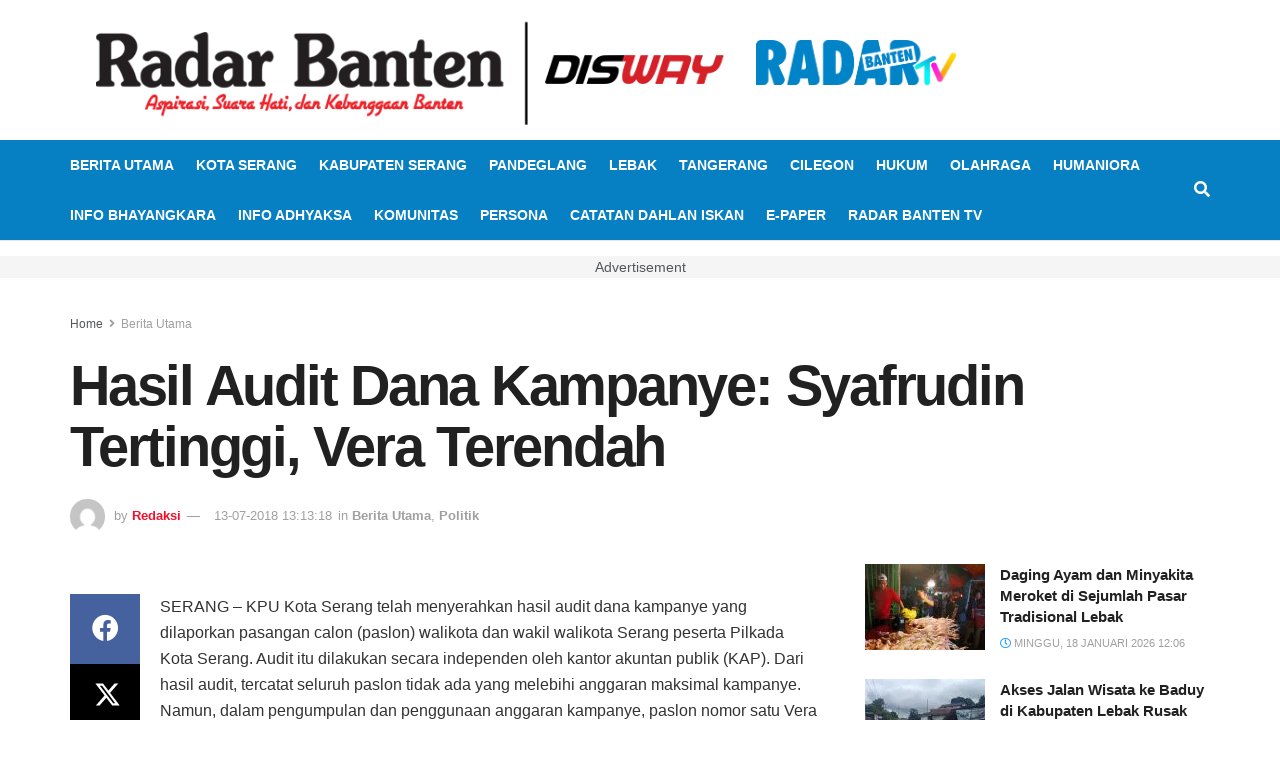

--- FILE ---
content_type: text/html; charset=UTF-8
request_url: https://www.radarbanten.co.id/2018/07/13/hasil-audit-dana-kampanye-syafrudin-tertinggi-vera-terendah/
body_size: 37104
content:
<!doctype html>
<!--[if lt IE 7]><html class="no-js lt-ie9 lt-ie8 lt-ie7" lang="id"> <![endif]-->
<!--[if IE 7]><html class="no-js lt-ie9 lt-ie8" lang="id"> <![endif]-->
<!--[if IE 8]><html class="no-js lt-ie9" lang="id"> <![endif]-->
<!--[if IE 9]><html class="no-js lt-ie10" lang="id"> <![endif]-->
<!--[if gt IE 8]><!--><html class="no-js" lang="id"> <!--<![endif]--><head><link data-optimized="2" rel="stylesheet" href="https://www.radarbanten.co.id/wp-content/litespeed/css/16a419fec8ef8416f142bb6bf78fe526.css?ver=ee61d" /><meta http-equiv="Content-Type" content="text/html; charset=UTF-8" /><meta name='viewport' content='width=device-width, initial-scale=1, user-scalable=yes' /><link rel="profile" href="http://gmpg.org/xfn/11" /><link rel="pingback" href="https://www.radarbanten.co.id/xmlrpc.php" /><meta name="theme-color" content="#ffffff"><meta name="msapplication-navbutton-color" content="#ffffff"><meta name="apple-mobile-web-app-status-bar-style" content="#ffffff"><meta name='robots' content='index, follow, max-image-preview:large, max-snippet:-1, max-video-preview:-1' /><style>img:is([sizes="auto" i], [sizes^="auto," i]) { contain-intrinsic-size: 3000px 1500px }</style><meta property="og:type" content="article"><meta property="og:title" content="Hasil Audit Dana Kampanye: Syafrudin Tertinggi, Vera Terendah"><meta property="og:site_name" content="radarbanten.co.id"><meta property="og:description" content="SERANG – KPU Kota Serang telah menyerahkan hasil audit dana kampanye yang dilaporkan pasangan calon (paslon) walikota dan wakil walikota"><meta property="og:url" content="https://www.radarbanten.co.id/2018/07/13/hasil-audit-dana-kampanye-syafrudin-tertinggi-vera-terendah/"><meta property="og:locale" content="id_ID"><meta property="article:published_time" content="2018-07-13T13:13:18+07:00"><meta property="article:modified_time" content="2018-07-13T13:40:38+07:00"><meta property="article:section" content="Berita Utama"><meta property="article:tag" content="Pilkada Kota Serang 2018"><meta name="twitter:card" content="summary_large_image"><meta name="twitter:title" content="Hasil Audit Dana Kampanye: Syafrudin Tertinggi, Vera Terendah"><meta name="twitter:description" content="SERANG – KPU Kota Serang telah menyerahkan hasil audit dana kampanye yang dilaporkan pasangan calon (paslon) walikota dan wakil walikota"><meta name="twitter:url" content="https://www.radarbanten.co.id/2018/07/13/hasil-audit-dana-kampanye-syafrudin-tertinggi-vera-terendah/"><meta name="twitter:site" content=""> <script data-cfasync="false" data-pagespeed-no-defer>var gtm4wp_datalayer_name = "dataLayer";
	var dataLayer = dataLayer || [];</script>  <script type="text/javascript">var jnews_ajax_url = '/?ajax-request=jnews'</script> <script type="text/javascript">;window.jnews=window.jnews||{},window.jnews.library=window.jnews.library||{},window.jnews.library=function(){"use strict";var e=this;e.win=window,e.doc=document,e.noop=function(){},e.globalBody=e.doc.getElementsByTagName("body")[0],e.globalBody=e.globalBody?e.globalBody:e.doc,e.win.jnewsDataStorage=e.win.jnewsDataStorage||{_storage:new WeakMap,put:function(e,t,n){this._storage.has(e)||this._storage.set(e,new Map),this._storage.get(e).set(t,n)},get:function(e,t){return this._storage.get(e).get(t)},has:function(e,t){return this._storage.has(e)&&this._storage.get(e).has(t)},remove:function(e,t){var n=this._storage.get(e).delete(t);return 0===!this._storage.get(e).size&&this._storage.delete(e),n}},e.windowWidth=function(){return e.win.innerWidth||e.docEl.clientWidth||e.globalBody.clientWidth},e.windowHeight=function(){return e.win.innerHeight||e.docEl.clientHeight||e.globalBody.clientHeight},e.requestAnimationFrame=e.win.requestAnimationFrame||e.win.webkitRequestAnimationFrame||e.win.mozRequestAnimationFrame||e.win.msRequestAnimationFrame||window.oRequestAnimationFrame||function(e){return setTimeout(e,1e3/60)},e.cancelAnimationFrame=e.win.cancelAnimationFrame||e.win.webkitCancelAnimationFrame||e.win.webkitCancelRequestAnimationFrame||e.win.mozCancelAnimationFrame||e.win.msCancelRequestAnimationFrame||e.win.oCancelRequestAnimationFrame||function(e){clearTimeout(e)},e.classListSupport="classList"in document.createElement("_"),e.hasClass=e.classListSupport?function(e,t){return e.classList.contains(t)}:function(e,t){return e.className.indexOf(t)>=0},e.addClass=e.classListSupport?function(t,n){e.hasClass(t,n)||t.classList.add(n)}:function(t,n){e.hasClass(t,n)||(t.className+=" "+n)},e.removeClass=e.classListSupport?function(t,n){e.hasClass(t,n)&&t.classList.remove(n)}:function(t,n){e.hasClass(t,n)&&(t.className=t.className.replace(n,""))},e.objKeys=function(e){var t=[];for(var n in e)Object.prototype.hasOwnProperty.call(e,n)&&t.push(n);return t},e.isObjectSame=function(e,t){var n=!0;return JSON.stringify(e)!==JSON.stringify(t)&&(n=!1),n},e.extend=function(){for(var e,t,n,o=arguments[0]||{},i=1,a=arguments.length;i<a;i++)if(null!==(e=arguments[i]))for(t in e)o!==(n=e[t])&&void 0!==n&&(o[t]=n);return o},e.dataStorage=e.win.jnewsDataStorage,e.isVisible=function(e){return 0!==e.offsetWidth&&0!==e.offsetHeight||e.getBoundingClientRect().length},e.getHeight=function(e){return e.offsetHeight||e.clientHeight||e.getBoundingClientRect().height},e.getWidth=function(e){return e.offsetWidth||e.clientWidth||e.getBoundingClientRect().width},e.supportsPassive=!1;try{var t=Object.defineProperty({},"passive",{get:function(){e.supportsPassive=!0}});"createEvent"in e.doc?e.win.addEventListener("test",null,t):"fireEvent"in e.doc&&e.win.attachEvent("test",null)}catch(e){}e.passiveOption=!!e.supportsPassive&&{passive:!0},e.setStorage=function(e,t){e="jnews-"+e;var n={expired:Math.floor(((new Date).getTime()+432e5)/1e3)};t=Object.assign(n,t);localStorage.setItem(e,JSON.stringify(t))},e.getStorage=function(e){e="jnews-"+e;var t=localStorage.getItem(e);return null!==t&&0<t.length?JSON.parse(localStorage.getItem(e)):{}},e.expiredStorage=function(){var t,n="jnews-";for(var o in localStorage)o.indexOf(n)>-1&&"undefined"!==(t=e.getStorage(o.replace(n,""))).expired&&t.expired<Math.floor((new Date).getTime()/1e3)&&localStorage.removeItem(o)},e.addEvents=function(t,n,o){for(var i in n){var a=["touchstart","touchmove"].indexOf(i)>=0&&!o&&e.passiveOption;"createEvent"in e.doc?t.addEventListener(i,n[i],a):"fireEvent"in e.doc&&t.attachEvent("on"+i,n[i])}},e.removeEvents=function(t,n){for(var o in n)"createEvent"in e.doc?t.removeEventListener(o,n[o]):"fireEvent"in e.doc&&t.detachEvent("on"+o,n[o])},e.triggerEvents=function(t,n,o){var i;o=o||{detail:null};return"createEvent"in e.doc?(!(i=e.doc.createEvent("CustomEvent")||new CustomEvent(n)).initCustomEvent||i.initCustomEvent(n,!0,!1,o),void t.dispatchEvent(i)):"fireEvent"in e.doc?((i=e.doc.createEventObject()).eventType=n,void t.fireEvent("on"+i.eventType,i)):void 0},e.getParents=function(t,n){void 0===n&&(n=e.doc);for(var o=[],i=t.parentNode,a=!1;!a;)if(i){var r=i;r.querySelectorAll(n).length?a=!0:(o.push(r),i=r.parentNode)}else o=[],a=!0;return o},e.forEach=function(e,t,n){for(var o=0,i=e.length;o<i;o++)t.call(n,e[o],o)},e.getText=function(e){return e.innerText||e.textContent},e.setText=function(e,t){var n="object"==typeof t?t.innerText||t.textContent:t;e.innerText&&(e.innerText=n),e.textContent&&(e.textContent=n)},e.httpBuildQuery=function(t){return e.objKeys(t).reduce(function t(n){var o=arguments.length>1&&void 0!==arguments[1]?arguments[1]:null;return function(i,a){var r=n[a];a=encodeURIComponent(a);var s=o?"".concat(o,"[").concat(a,"]"):a;return null==r||"function"==typeof r?(i.push("".concat(s,"=")),i):["number","boolean","string"].includes(typeof r)?(i.push("".concat(s,"=").concat(encodeURIComponent(r))),i):(i.push(e.objKeys(r).reduce(t(r,s),[]).join("&")),i)}}(t),[]).join("&")},e.get=function(t,n,o,i){return o="function"==typeof o?o:e.noop,e.ajax("GET",t,n,o,i)},e.post=function(t,n,o,i){return o="function"==typeof o?o:e.noop,e.ajax("POST",t,n,o,i)},e.ajax=function(t,n,o,i,a){var r=new XMLHttpRequest,s=n,c=e.httpBuildQuery(o);if(t=-1!=["GET","POST"].indexOf(t)?t:"GET",r.open(t,s+("GET"==t?"?"+c:""),!0),"POST"==t&&r.setRequestHeader("Content-type","application/x-www-form-urlencoded"),r.setRequestHeader("X-Requested-With","XMLHttpRequest"),r.onreadystatechange=function(){4===r.readyState&&200<=r.status&&300>r.status&&"function"==typeof i&&i.call(void 0,r.response)},void 0!==a&&!a){return{xhr:r,send:function(){r.send("POST"==t?c:null)}}}return r.send("POST"==t?c:null),{xhr:r}},e.scrollTo=function(t,n,o){function i(e,t,n){this.start=this.position(),this.change=e-this.start,this.currentTime=0,this.increment=20,this.duration=void 0===n?500:n,this.callback=t,this.finish=!1,this.animateScroll()}return Math.easeInOutQuad=function(e,t,n,o){return(e/=o/2)<1?n/2*e*e+t:-n/2*(--e*(e-2)-1)+t},i.prototype.stop=function(){this.finish=!0},i.prototype.move=function(t){e.doc.documentElement.scrollTop=t,e.globalBody.parentNode.scrollTop=t,e.globalBody.scrollTop=t},i.prototype.position=function(){return e.doc.documentElement.scrollTop||e.globalBody.parentNode.scrollTop||e.globalBody.scrollTop},i.prototype.animateScroll=function(){this.currentTime+=this.increment;var t=Math.easeInOutQuad(this.currentTime,this.start,this.change,this.duration);this.move(t),this.currentTime<this.duration&&!this.finish?e.requestAnimationFrame.call(e.win,this.animateScroll.bind(this)):this.callback&&"function"==typeof this.callback&&this.callback()},new i(t,n,o)},e.unwrap=function(t){var n,o=t;e.forEach(t,(function(e,t){n?n+=e:n=e})),o.replaceWith(n)},e.performance={start:function(e){performance.mark(e+"Start")},stop:function(e){performance.mark(e+"End"),performance.measure(e,e+"Start",e+"End")}},e.fps=function(){var t=0,n=0,o=0;!function(){var i=t=0,a=0,r=0,s=document.getElementById("fpsTable"),c=function(t){void 0===document.getElementsByTagName("body")[0]?e.requestAnimationFrame.call(e.win,(function(){c(t)})):document.getElementsByTagName("body")[0].appendChild(t)};null===s&&((s=document.createElement("div")).style.position="fixed",s.style.top="120px",s.style.left="10px",s.style.width="100px",s.style.height="20px",s.style.border="1px solid black",s.style.fontSize="11px",s.style.zIndex="100000",s.style.backgroundColor="white",s.id="fpsTable",c(s));var l=function(){o++,n=Date.now(),(a=(o/(r=(n-t)/1e3)).toPrecision(2))!=i&&(i=a,s.innerHTML=i+"fps"),1<r&&(t=n,o=0),e.requestAnimationFrame.call(e.win,l)};l()}()},e.instr=function(e,t){for(var n=0;n<t.length;n++)if(-1!==e.toLowerCase().indexOf(t[n].toLowerCase()))return!0},e.winLoad=function(t,n){function o(o){if("complete"===e.doc.readyState||"interactive"===e.doc.readyState)return!o||n?setTimeout(t,n||1):t(o),1}o()||e.addEvents(e.win,{load:o})},e.docReady=function(t,n){function o(o){if("complete"===e.doc.readyState||"interactive"===e.doc.readyState)return!o||n?setTimeout(t,n||1):t(o),1}o()||e.addEvents(e.doc,{DOMContentLoaded:o})},e.fireOnce=function(){e.docReady((function(){e.assets=e.assets||[],e.assets.length&&(e.boot(),e.load_assets())}),50)},e.boot=function(){e.length&&e.doc.querySelectorAll("style[media]").forEach((function(e){"not all"==e.getAttribute("media")&&e.removeAttribute("media")}))},e.create_js=function(t,n){var o=e.doc.createElement("script");switch(o.setAttribute("src",t),n){case"defer":o.setAttribute("defer",!0);break;case"async":o.setAttribute("async",!0);break;case"deferasync":o.setAttribute("defer",!0),o.setAttribute("async",!0)}e.globalBody.appendChild(o)},e.load_assets=function(){"object"==typeof e.assets&&e.forEach(e.assets.slice(0),(function(t,n){var o="";t.defer&&(o+="defer"),t.async&&(o+="async"),e.create_js(t.url,o);var i=e.assets.indexOf(t);i>-1&&e.assets.splice(i,1)})),e.assets=jnewsoption.au_scripts=window.jnewsads=[]},e.setCookie=function(e,t,n){var o="";if(n){var i=new Date;i.setTime(i.getTime()+24*n*60*60*1e3),o="; expires="+i.toUTCString()}document.cookie=e+"="+(t||"")+o+"; path=/"},e.getCookie=function(e){for(var t=e+"=",n=document.cookie.split(";"),o=0;o<n.length;o++){for(var i=n[o];" "==i.charAt(0);)i=i.substring(1,i.length);if(0==i.indexOf(t))return i.substring(t.length,i.length)}return null},e.eraseCookie=function(e){document.cookie=e+"=; Path=/; Expires=Thu, 01 Jan 1970 00:00:01 GMT;"},e.docReady((function(){e.globalBody=e.globalBody==e.doc?e.doc.getElementsByTagName("body")[0]:e.globalBody,e.globalBody=e.globalBody?e.globalBody:e.doc})),e.winLoad((function(){e.winLoad((function(){var t=!1;if(void 0!==window.jnewsadmin)if(void 0!==window.file_version_checker){var n=e.objKeys(window.file_version_checker);n.length?n.forEach((function(e){t||"10.0.4"===window.file_version_checker[e]||(t=!0)})):t=!0}else t=!0;t&&(window.jnewsHelper.getMessage(),window.jnewsHelper.getNotice())}),2500)}))},window.jnews.library=new window.jnews.library;</script> <title>Hasil Audit Dana Kampanye: Syafrudin Tertinggi, Vera Terendah - radarbanten.co.id</title><link rel="canonical" href="https://www.radarbanten.co.id/2018/07/13/hasil-audit-dana-kampanye-syafrudin-tertinggi-vera-terendah/" /><meta property="og:locale" content="id_ID" /><meta property="og:type" content="article" /><meta property="og:title" content="Hasil Audit Dana Kampanye: Syafrudin Tertinggi, Vera Terendah - radarbanten.co.id" /><meta property="og:description" content="SERANG – KPU Kota Serang telah menyerahkan hasil audit dana kampanye yang dilaporkan pasangan calon (paslon) walikota dan wakil walikota Serang peserta Pilkada Kota Serang. Audit itu dilakukan secara independen oleh kantor akuntan publik (KAP). Dari hasil audit, tercatat seluruh paslon tidak ada yang melebihi anggaran maksimal kampanye. Namun, dalam pengumpulan dan penggunaan anggaran kampanye, [&hellip;]" /><meta property="og:url" content="https://www.radarbanten.co.id/2018/07/13/hasil-audit-dana-kampanye-syafrudin-tertinggi-vera-terendah/" /><meta property="og:site_name" content="radarbanten.co.id" /><meta property="article:published_time" content="2018-07-13T06:13:18+00:00" /><meta property="article:modified_time" content="2018-07-13T06:40:38+00:00" /><meta name="author" content="Redaksi" /><meta name="twitter:label1" content="Ditulis oleh" /><meta name="twitter:data1" content="Redaksi" /><meta name="twitter:label2" content="Estimasi waktu membaca" /><meta name="twitter:data2" content="1 menit" /> <script type="application/ld+json" class="yoast-schema-graph">{"@context":"https://schema.org","@graph":[{"@type":"WebPage","@id":"https://www.radarbanten.co.id/2018/07/13/hasil-audit-dana-kampanye-syafrudin-tertinggi-vera-terendah/","url":"https://www.radarbanten.co.id/2018/07/13/hasil-audit-dana-kampanye-syafrudin-tertinggi-vera-terendah/","name":"Hasil Audit Dana Kampanye: Syafrudin Tertinggi, Vera Terendah - radarbanten.co.id","isPartOf":{"@id":"https://www.radarbanten.co.id/#website"},"datePublished":"2018-07-13T06:13:18+00:00","dateModified":"2018-07-13T06:40:38+00:00","author":{"@id":"https://www.radarbanten.co.id/#/schema/person/03f2509a54795ebb78d6af080afa000b"},"breadcrumb":{"@id":"https://www.radarbanten.co.id/2018/07/13/hasil-audit-dana-kampanye-syafrudin-tertinggi-vera-terendah/#breadcrumb"},"inLanguage":"id","potentialAction":[{"@type":"ReadAction","target":["https://www.radarbanten.co.id/2018/07/13/hasil-audit-dana-kampanye-syafrudin-tertinggi-vera-terendah/"]}]},{"@type":"BreadcrumbList","@id":"https://www.radarbanten.co.id/2018/07/13/hasil-audit-dana-kampanye-syafrudin-tertinggi-vera-terendah/#breadcrumb","itemListElement":[{"@type":"ListItem","position":1,"name":"Home","item":"https://www.radarbanten.co.id/"},{"@type":"ListItem","position":2,"name":"Hasil Audit Dana Kampanye: Syafrudin Tertinggi, Vera Terendah"}]},{"@type":"WebSite","@id":"https://www.radarbanten.co.id/#website","url":"https://www.radarbanten.co.id/","name":"radarbanten.co.id","description":"Berita dan Informasi Banten Hari Ini, Terkini, Akurat, Terpercaya, Menginspirasi, dan Menghibur","potentialAction":[{"@type":"SearchAction","target":{"@type":"EntryPoint","urlTemplate":"https://www.radarbanten.co.id/?s={search_term_string}"},"query-input":{"@type":"PropertyValueSpecification","valueRequired":true,"valueName":"search_term_string"}}],"inLanguage":"id"},{"@type":"Person","@id":"https://www.radarbanten.co.id/#/schema/person/03f2509a54795ebb78d6af080afa000b","name":"Redaksi","image":{"@type":"ImageObject","inLanguage":"id","@id":"https://www.radarbanten.co.id/#/schema/person/image/","url":"https://www.radarbanten.co.id/wp-content/litespeed/avatar/28f3111dfc558acf6fe086a2f6ae227e.jpg?ver=1768206873","contentUrl":"https://www.radarbanten.co.id/wp-content/litespeed/avatar/28f3111dfc558acf6fe086a2f6ae227e.jpg?ver=1768206873","caption":"Redaksi"},"url":"https://www.radarbanten.co.id/author/dinar/"}]}</script> <link rel="alternate" type="application/rss+xml" title="radarbanten.co.id &raquo; Feed" href="https://www.radarbanten.co.id/feed/" /><link rel="alternate" type="application/rss+xml" title="radarbanten.co.id &raquo; Umpan Komentar" href="https://www.radarbanten.co.id/comments/feed/" /><link rel="alternate" type="application/rss+xml" title="radarbanten.co.id &raquo; Hasil Audit Dana Kampanye: Syafrudin Tertinggi, Vera Terendah Umpan Komentar" href="https://www.radarbanten.co.id/2018/07/13/hasil-audit-dana-kampanye-syafrudin-tertinggi-vera-terendah/feed/" /><style id='classic-theme-styles-inline-css' type='text/css'>/*! This file is auto-generated */
.wp-block-button__link{color:#fff;background-color:#32373c;border-radius:9999px;box-shadow:none;text-decoration:none;padding:calc(.667em + 2px) calc(1.333em + 2px);font-size:1.125em}.wp-block-file__button{background:#32373c;color:#fff;text-decoration:none}</style><style id='pdfemb-pdf-embedder-viewer-style-inline-css' type='text/css'>.wp-block-pdfemb-pdf-embedder-viewer{max-width:none}</style><style id='global-styles-inline-css' type='text/css'>:root{--wp--preset--aspect-ratio--square: 1;--wp--preset--aspect-ratio--4-3: 4/3;--wp--preset--aspect-ratio--3-4: 3/4;--wp--preset--aspect-ratio--3-2: 3/2;--wp--preset--aspect-ratio--2-3: 2/3;--wp--preset--aspect-ratio--16-9: 16/9;--wp--preset--aspect-ratio--9-16: 9/16;--wp--preset--color--black: #000000;--wp--preset--color--cyan-bluish-gray: #abb8c3;--wp--preset--color--white: #ffffff;--wp--preset--color--pale-pink: #f78da7;--wp--preset--color--vivid-red: #cf2e2e;--wp--preset--color--luminous-vivid-orange: #ff6900;--wp--preset--color--luminous-vivid-amber: #fcb900;--wp--preset--color--light-green-cyan: #7bdcb5;--wp--preset--color--vivid-green-cyan: #00d084;--wp--preset--color--pale-cyan-blue: #8ed1fc;--wp--preset--color--vivid-cyan-blue: #0693e3;--wp--preset--color--vivid-purple: #9b51e0;--wp--preset--gradient--vivid-cyan-blue-to-vivid-purple: linear-gradient(135deg,rgba(6,147,227,1) 0%,rgb(155,81,224) 100%);--wp--preset--gradient--light-green-cyan-to-vivid-green-cyan: linear-gradient(135deg,rgb(122,220,180) 0%,rgb(0,208,130) 100%);--wp--preset--gradient--luminous-vivid-amber-to-luminous-vivid-orange: linear-gradient(135deg,rgba(252,185,0,1) 0%,rgba(255,105,0,1) 100%);--wp--preset--gradient--luminous-vivid-orange-to-vivid-red: linear-gradient(135deg,rgba(255,105,0,1) 0%,rgb(207,46,46) 100%);--wp--preset--gradient--very-light-gray-to-cyan-bluish-gray: linear-gradient(135deg,rgb(238,238,238) 0%,rgb(169,184,195) 100%);--wp--preset--gradient--cool-to-warm-spectrum: linear-gradient(135deg,rgb(74,234,220) 0%,rgb(151,120,209) 20%,rgb(207,42,186) 40%,rgb(238,44,130) 60%,rgb(251,105,98) 80%,rgb(254,248,76) 100%);--wp--preset--gradient--blush-light-purple: linear-gradient(135deg,rgb(255,206,236) 0%,rgb(152,150,240) 100%);--wp--preset--gradient--blush-bordeaux: linear-gradient(135deg,rgb(254,205,165) 0%,rgb(254,45,45) 50%,rgb(107,0,62) 100%);--wp--preset--gradient--luminous-dusk: linear-gradient(135deg,rgb(255,203,112) 0%,rgb(199,81,192) 50%,rgb(65,88,208) 100%);--wp--preset--gradient--pale-ocean: linear-gradient(135deg,rgb(255,245,203) 0%,rgb(182,227,212) 50%,rgb(51,167,181) 100%);--wp--preset--gradient--electric-grass: linear-gradient(135deg,rgb(202,248,128) 0%,rgb(113,206,126) 100%);--wp--preset--gradient--midnight: linear-gradient(135deg,rgb(2,3,129) 0%,rgb(40,116,252) 100%);--wp--preset--font-size--small: 13px;--wp--preset--font-size--medium: 20px;--wp--preset--font-size--large: 36px;--wp--preset--font-size--x-large: 42px;--wp--preset--spacing--20: 0.44rem;--wp--preset--spacing--30: 0.67rem;--wp--preset--spacing--40: 1rem;--wp--preset--spacing--50: 1.5rem;--wp--preset--spacing--60: 2.25rem;--wp--preset--spacing--70: 3.38rem;--wp--preset--spacing--80: 5.06rem;--wp--preset--shadow--natural: 6px 6px 9px rgba(0, 0, 0, 0.2);--wp--preset--shadow--deep: 12px 12px 50px rgba(0, 0, 0, 0.4);--wp--preset--shadow--sharp: 6px 6px 0px rgba(0, 0, 0, 0.2);--wp--preset--shadow--outlined: 6px 6px 0px -3px rgba(255, 255, 255, 1), 6px 6px rgba(0, 0, 0, 1);--wp--preset--shadow--crisp: 6px 6px 0px rgba(0, 0, 0, 1);}:where(.is-layout-flex){gap: 0.5em;}:where(.is-layout-grid){gap: 0.5em;}body .is-layout-flex{display: flex;}.is-layout-flex{flex-wrap: wrap;align-items: center;}.is-layout-flex > :is(*, div){margin: 0;}body .is-layout-grid{display: grid;}.is-layout-grid > :is(*, div){margin: 0;}:where(.wp-block-columns.is-layout-flex){gap: 2em;}:where(.wp-block-columns.is-layout-grid){gap: 2em;}:where(.wp-block-post-template.is-layout-flex){gap: 1.25em;}:where(.wp-block-post-template.is-layout-grid){gap: 1.25em;}.has-black-color{color: var(--wp--preset--color--black) !important;}.has-cyan-bluish-gray-color{color: var(--wp--preset--color--cyan-bluish-gray) !important;}.has-white-color{color: var(--wp--preset--color--white) !important;}.has-pale-pink-color{color: var(--wp--preset--color--pale-pink) !important;}.has-vivid-red-color{color: var(--wp--preset--color--vivid-red) !important;}.has-luminous-vivid-orange-color{color: var(--wp--preset--color--luminous-vivid-orange) !important;}.has-luminous-vivid-amber-color{color: var(--wp--preset--color--luminous-vivid-amber) !important;}.has-light-green-cyan-color{color: var(--wp--preset--color--light-green-cyan) !important;}.has-vivid-green-cyan-color{color: var(--wp--preset--color--vivid-green-cyan) !important;}.has-pale-cyan-blue-color{color: var(--wp--preset--color--pale-cyan-blue) !important;}.has-vivid-cyan-blue-color{color: var(--wp--preset--color--vivid-cyan-blue) !important;}.has-vivid-purple-color{color: var(--wp--preset--color--vivid-purple) !important;}.has-black-background-color{background-color: var(--wp--preset--color--black) !important;}.has-cyan-bluish-gray-background-color{background-color: var(--wp--preset--color--cyan-bluish-gray) !important;}.has-white-background-color{background-color: var(--wp--preset--color--white) !important;}.has-pale-pink-background-color{background-color: var(--wp--preset--color--pale-pink) !important;}.has-vivid-red-background-color{background-color: var(--wp--preset--color--vivid-red) !important;}.has-luminous-vivid-orange-background-color{background-color: var(--wp--preset--color--luminous-vivid-orange) !important;}.has-luminous-vivid-amber-background-color{background-color: var(--wp--preset--color--luminous-vivid-amber) !important;}.has-light-green-cyan-background-color{background-color: var(--wp--preset--color--light-green-cyan) !important;}.has-vivid-green-cyan-background-color{background-color: var(--wp--preset--color--vivid-green-cyan) !important;}.has-pale-cyan-blue-background-color{background-color: var(--wp--preset--color--pale-cyan-blue) !important;}.has-vivid-cyan-blue-background-color{background-color: var(--wp--preset--color--vivid-cyan-blue) !important;}.has-vivid-purple-background-color{background-color: var(--wp--preset--color--vivid-purple) !important;}.has-black-border-color{border-color: var(--wp--preset--color--black) !important;}.has-cyan-bluish-gray-border-color{border-color: var(--wp--preset--color--cyan-bluish-gray) !important;}.has-white-border-color{border-color: var(--wp--preset--color--white) !important;}.has-pale-pink-border-color{border-color: var(--wp--preset--color--pale-pink) !important;}.has-vivid-red-border-color{border-color: var(--wp--preset--color--vivid-red) !important;}.has-luminous-vivid-orange-border-color{border-color: var(--wp--preset--color--luminous-vivid-orange) !important;}.has-luminous-vivid-amber-border-color{border-color: var(--wp--preset--color--luminous-vivid-amber) !important;}.has-light-green-cyan-border-color{border-color: var(--wp--preset--color--light-green-cyan) !important;}.has-vivid-green-cyan-border-color{border-color: var(--wp--preset--color--vivid-green-cyan) !important;}.has-pale-cyan-blue-border-color{border-color: var(--wp--preset--color--pale-cyan-blue) !important;}.has-vivid-cyan-blue-border-color{border-color: var(--wp--preset--color--vivid-cyan-blue) !important;}.has-vivid-purple-border-color{border-color: var(--wp--preset--color--vivid-purple) !important;}.has-vivid-cyan-blue-to-vivid-purple-gradient-background{background: var(--wp--preset--gradient--vivid-cyan-blue-to-vivid-purple) !important;}.has-light-green-cyan-to-vivid-green-cyan-gradient-background{background: var(--wp--preset--gradient--light-green-cyan-to-vivid-green-cyan) !important;}.has-luminous-vivid-amber-to-luminous-vivid-orange-gradient-background{background: var(--wp--preset--gradient--luminous-vivid-amber-to-luminous-vivid-orange) !important;}.has-luminous-vivid-orange-to-vivid-red-gradient-background{background: var(--wp--preset--gradient--luminous-vivid-orange-to-vivid-red) !important;}.has-very-light-gray-to-cyan-bluish-gray-gradient-background{background: var(--wp--preset--gradient--very-light-gray-to-cyan-bluish-gray) !important;}.has-cool-to-warm-spectrum-gradient-background{background: var(--wp--preset--gradient--cool-to-warm-spectrum) !important;}.has-blush-light-purple-gradient-background{background: var(--wp--preset--gradient--blush-light-purple) !important;}.has-blush-bordeaux-gradient-background{background: var(--wp--preset--gradient--blush-bordeaux) !important;}.has-luminous-dusk-gradient-background{background: var(--wp--preset--gradient--luminous-dusk) !important;}.has-pale-ocean-gradient-background{background: var(--wp--preset--gradient--pale-ocean) !important;}.has-electric-grass-gradient-background{background: var(--wp--preset--gradient--electric-grass) !important;}.has-midnight-gradient-background{background: var(--wp--preset--gradient--midnight) !important;}.has-small-font-size{font-size: var(--wp--preset--font-size--small) !important;}.has-medium-font-size{font-size: var(--wp--preset--font-size--medium) !important;}.has-large-font-size{font-size: var(--wp--preset--font-size--large) !important;}.has-x-large-font-size{font-size: var(--wp--preset--font-size--x-large) !important;}
:where(.wp-block-post-template.is-layout-flex){gap: 1.25em;}:where(.wp-block-post-template.is-layout-grid){gap: 1.25em;}
:where(.wp-block-columns.is-layout-flex){gap: 2em;}:where(.wp-block-columns.is-layout-grid){gap: 2em;}
:root :where(.wp-block-pullquote){font-size: 1.5em;line-height: 1.6;}</style><style id='akismet-widget-style-inline-css' type='text/css'>.a-stats {
				--akismet-color-mid-green: #357b49;
				--akismet-color-white: #fff;
				--akismet-color-light-grey: #f6f7f7;

				max-width: 350px;
				width: auto;
			}

			.a-stats * {
				all: unset;
				box-sizing: border-box;
			}

			.a-stats strong {
				font-weight: 600;
			}

			.a-stats a.a-stats__link,
			.a-stats a.a-stats__link:visited,
			.a-stats a.a-stats__link:active {
				background: var(--akismet-color-mid-green);
				border: none;
				box-shadow: none;
				border-radius: 8px;
				color: var(--akismet-color-white);
				cursor: pointer;
				display: block;
				font-family: -apple-system, BlinkMacSystemFont, 'Segoe UI', 'Roboto', 'Oxygen-Sans', 'Ubuntu', 'Cantarell', 'Helvetica Neue', sans-serif;
				font-weight: 500;
				padding: 12px;
				text-align: center;
				text-decoration: none;
				transition: all 0.2s ease;
			}

			/* Extra specificity to deal with TwentyTwentyOne focus style */
			.widget .a-stats a.a-stats__link:focus {
				background: var(--akismet-color-mid-green);
				color: var(--akismet-color-white);
				text-decoration: none;
			}

			.a-stats a.a-stats__link:hover {
				filter: brightness(110%);
				box-shadow: 0 4px 12px rgba(0, 0, 0, 0.06), 0 0 2px rgba(0, 0, 0, 0.16);
			}

			.a-stats .count {
				color: var(--akismet-color-white);
				display: block;
				font-size: 1.5em;
				line-height: 1.4;
				padding: 0 13px;
				white-space: nowrap;
			}</style><link rel='stylesheet' id='jnews-frontend-css' href='https://www.radarbanten.co.id/wp-content/themes/jnews/assets/dist/frontend.min.css?ver=1.0.0' type='text/css' media='all' /><link rel='stylesheet' id='jnews-elementor-css' href='https://www.radarbanten.co.id/wp-content/themes/jnews/assets/css/elementor-frontend.css?ver=1.0.0' type='text/css' media='all' /><link rel='stylesheet' id='jnews-style-css' href='https://www.radarbanten.co.id/wp-content/themes/jnews-child/style.css?ver=1.0.0' type='text/css' media='all' /><link rel='stylesheet' id='jnews-darkmode-css' href='https://www.radarbanten.co.id/wp-content/themes/jnews/assets/css/darkmode.css?ver=1.0.0' type='text/css' media='all' /><style id='__EPYT__style-inline-css' type='text/css'>.epyt-gallery-thumb {
                        width: 33.333%;
                }</style> <script type="text/javascript" src="https://www.radarbanten.co.id/wp-includes/js/jquery/jquery.min.js?ver=3.7.1" id="jquery-core-js"></script> <script type="text/javascript" src="https://www.radarbanten.co.id/wp-includes/js/jquery/jquery-migrate.min.js?ver=3.4.1" id="jquery-migrate-js"></script> <script type="text/javascript" id="__ytprefs__-js-extra">/*  */
var _EPYT_ = {"ajaxurl":"https:\/\/www.radarbanten.co.id\/wp-admin\/admin-ajax.php","security":"f29e6853fd","gallery_scrolloffset":"20","eppathtoscripts":"https:\/\/www.radarbanten.co.id\/wp-content\/plugins\/youtube-embed-plus\/scripts\/","eppath":"https:\/\/www.radarbanten.co.id\/wp-content\/plugins\/youtube-embed-plus\/","epresponsiveselector":"[\"iframe.__youtube_prefs_widget__\"]","epdovol":"1","version":"14.2.2","evselector":"iframe.__youtube_prefs__[src], iframe[src*=\"youtube.com\/embed\/\"], iframe[src*=\"youtube-nocookie.com\/embed\/\"]","ajax_compat":"","maxres_facade":"eager","ytapi_load":"light","pause_others":"","stopMobileBuffer":"1","facade_mode":"","not_live_on_channel":""};
/*  */</script> <script type="text/javascript" src="https://www.radarbanten.co.id/wp-content/plugins/youtube-embed-plus/scripts/ytprefs.min.js?ver=14.2.2" id="__ytprefs__-js"></script> <link rel="https://api.w.org/" href="https://www.radarbanten.co.id/wp-json/" /><link rel="alternate" title="JSON" type="application/json" href="https://www.radarbanten.co.id/wp-json/wp/v2/posts/143611" /><link rel="EditURI" type="application/rsd+xml" title="RSD" href="https://www.radarbanten.co.id/xmlrpc.php?rsd" /><meta name="generator" content="WordPress 6.8.1" /><link rel='shortlink' href='https://www.radarbanten.co.id/?p=143611' /><link rel="alternate" title="oEmbed (JSON)" type="application/json+oembed" href="https://www.radarbanten.co.id/wp-json/oembed/1.0/embed?url=https%3A%2F%2Fwww.radarbanten.co.id%2F2018%2F07%2F13%2Fhasil-audit-dana-kampanye-syafrudin-tertinggi-vera-terendah%2F" /><link rel="alternate" title="oEmbed (XML)" type="text/xml+oembed" href="https://www.radarbanten.co.id/wp-json/oembed/1.0/embed?url=https%3A%2F%2Fwww.radarbanten.co.id%2F2018%2F07%2F13%2Fhasil-audit-dana-kampanye-syafrudin-tertinggi-vera-terendah%2F&#038;format=xml" /><style type="text/css" media="screen">.g { margin:0px; padding:0px; overflow:hidden; line-height:1; zoom:1; }
	.g img { height:auto; }
	.g-col { position:relative; float:left; }
	.g-col:first-child { margin-left: 0; }
	.g-col:last-child { margin-right: 0; }
	@media only screen and (max-width: 480px) {
		.g-col, .g-dyn, .g-single { width:100%; margin-left:0; margin-right:0; }
	}</style> <script async src="https://www.googletagmanager.com/gtag/js?id=G-EH5GQ51WFW"></script> <script>window.dataLayer = window.dataLayer || [];
			function gtag(){dataLayer.push(arguments);}
			gtag('js', new Date());
			gtag('config', 'G-EH5GQ51WFW');</script> <link rel="icon" type="image/png" href="https://i0.wp.com/www.radarbanten.co.id/wp-content/uploads/2023/01/cropped-Logo-radarbantencoid-2022-only-32x32.png"> <script async src='https://propsid.b-cdn.net/gpt/radarbanten.js' ></script>  <script async src='https://securepubads.g.doubleclick.net/tag/js/gpt.js'></script>  <script async src="https://www.googletagmanager.com/gtag/js?id=G-R324WQFEPP"></script><div style="position:absolute;left:-50000000px;"><a style="color: transparent;" href="https://smvdata.com/">slot bca</a><a style="color: transparent;" href="https://skodajmd.com">slot bonus new member</a><a style="color: transparent;" href="https://deltaangelgroup.com/">slot ovo</a><a style="color: transparent;" href="https://bazaralicia.com/">slot server thailand</a><a style="color: transparent;" href="https://cbt.smkyadikasumedang.sch.id/">slot pulsa tanpa potongan</a><a style="color: transparent;" href="https://piphd.com/">kaka hoki</a><a style="color: transparent;" href="https://pdrc.or.id/">empire88</a><a style="color: transparent;" href="https://msg-style.com/">tuanpencet</a><a style="color: transparent;" href="https://app.tradersfamily.co.id/">empire88</a><a style="color: transparent;" href="https://jurnal.stier.ac.id">raja botak</a><a style="color: transparent;" href="https://smkn2tenggarong.sch.id/">naga empire</a><a style="color: transparent;" href="https://littletheatregateshead.com/">naga empire</a></div> <script>window.dataLayer = window.dataLayer || [];
  function gtag(){dataLayer.push(arguments);}
  gtag('js', new Date());

  gtag('config', 'G-R324WQFEPP');</script> 
 <script data-cfasync="false" data-pagespeed-no-defer>var dataLayer_content = {"pageTitle":"Hasil Audit Dana Kampanye: Syafrudin Tertinggi, Vera Terendah - radarbanten.co.id","pagePostType":"post","pagePostType2":"single-post","pageCategory":["berita_utama","politik"],"pageAttributes":["pilkada-kota-serang-2018"],"pagePostAuthorID":7,"pagePostAuthor":"Redaksi","pagePostDate":"Jumat, 13 Juli 2018 13:13","pagePostDateYear":2018,"pagePostDateMonth":7,"pagePostDateDay":13,"pagePostDateDayName":"Jumat","pagePostDateHour":13,"pagePostDateMinute":13,"pagePostDateIso":"2018-07-13T13:13:18+07:00","pagePostDateUnix":1531487598,"pagePostTerms":{"category":["Berita Utama","Politik"],"post_tag":["Pilkada Kota Serang 2018"],"meta":{"td_post_theme_settings":"a:1:{s:16:\"td_post_template\";s:15:\"single_template\";}","um_content_restriction":"a:8:{s:26:\"_um_custom_access_settings\";s:1:\"0\";s:14:\"_um_accessible\";s:1:\"0\";s:19:\"_um_noaccess_action\";s:1:\"0\";s:30:\"_um_restrict_by_custom_message\";s:1:\"0\";s:27:\"_um_restrict_custom_message\";s:0:\"\";s:19:\"_um_access_redirect\";s:1:\"0\";s:23:\"_um_access_redirect_url\";s:0:\"\";s:28:\"_um_access_hide_from_queries\";s:1:\"0\";}","post_views_count":116,"jnews_social_counter_last_update":[1768342951,1768342951],"jnews_price_lowest":0,"ekit_post_views_count":88}},"postCountOnPage":1,"postCountTotal":1,"postID":143611,"postFormat":"standard"};
	dataLayer.push( dataLayer_content );</script> <script data-cfasync="false" data-pagespeed-no-defer>(function(w,d,s,l,i){w[l]=w[l]||[];w[l].push({'gtm.start':
new Date().getTime(),event:'gtm.js'});var f=d.getElementsByTagName(s)[0],
j=d.createElement(s),dl=l!='dataLayer'?'&l='+l:'';j.async=true;j.src=
'//www.googletagmanager.com/gtm.js?id='+i+dl;f.parentNode.insertBefore(j,f);
})(window,document,'script','dataLayer','GTM-5M4MCQP');</script> <meta name="generator" content="Elementor 3.28.4; features: additional_custom_breakpoints, e_local_google_fonts; settings: css_print_method-internal, google_font-enabled, font_display-auto"><style>.e-con.e-parent:nth-of-type(n+4):not(.e-lazyloaded):not(.e-no-lazyload),
				.e-con.e-parent:nth-of-type(n+4):not(.e-lazyloaded):not(.e-no-lazyload) * {
					background-image: none !important;
				}
				@media screen and (max-height: 1024px) {
					.e-con.e-parent:nth-of-type(n+3):not(.e-lazyloaded):not(.e-no-lazyload),
					.e-con.e-parent:nth-of-type(n+3):not(.e-lazyloaded):not(.e-no-lazyload) * {
						background-image: none !important;
					}
				}
				@media screen and (max-height: 640px) {
					.e-con.e-parent:nth-of-type(n+2):not(.e-lazyloaded):not(.e-no-lazyload),
					.e-con.e-parent:nth-of-type(n+2):not(.e-lazyloaded):not(.e-no-lazyload) * {
						background-image: none !important;
					}
				}</style> <script type='application/ld+json'>{"@context":"http:\/\/schema.org","@type":"Organization","@id":"https:\/\/www.radarbanten.co.id\/#organization","url":"https:\/\/www.radarbanten.co.id\/","name":"Radar Banten","logo":{"@type":"ImageObject","url":"https:\/\/www.radarbanten.co.id\/wp-content\/uploads\/2023\/01\/cropped-Logo-radarbantencoid-2022-only.png"},"sameAs":["#","#"]}</script> <script type='application/ld+json'>{"@context":"http:\/\/schema.org","@type":"WebSite","@id":"https:\/\/www.radarbanten.co.id\/#website","url":"https:\/\/www.radarbanten.co.id\/","name":"Radar Banten","potentialAction":{"@type":"SearchAction","target":"https:\/\/www.radarbanten.co.id\/?s={search_term_string}","query-input":"required name=search_term_string"}}</script> <link rel="icon" href="https://i0.wp.com/www.radarbanten.co.id/wp-content/uploads/2023/01/cropped-Logo-radarbantencoid-2022-only-32x32.png" sizes="32x32" /><link rel="icon" href="https://i0.wp.com/www.radarbanten.co.id/wp-content/uploads/2023/01/cropped-Logo-radarbantencoid-2022-only-192x192.png" sizes="192x192" /><link rel="apple-touch-icon" href="https://i0.wp.com/www.radarbanten.co.id/wp-content/uploads/2023/01/cropped-Logo-radarbantencoid-2022-only-180x180.png" /><meta name="msapplication-TileImage" content="https://i0.wp.com/www.radarbanten.co.id/wp-content/uploads/2023/01/cropped-Logo-radarbantencoid-2022-only-270x270.png" /> <script>window.OneSignal = window.OneSignal || [];
  OneSignal.push(function() {
    OneSignal.init({
      appId: "9eac2e31-ea01-4ec7-9154-5f128bc5ed19",
    });
  });



  window.gnshbrequest = window.gnshbrequest || {cmd:[]};
  window.gnshbrequest.cmd.push(function(){
    window.gnshbrequest.registerPassback("1541289_Radarbanten.co.id_300x250");
    window.gnshbrequest.registerPassback("1541292_Radarbanten.co.id_InPage");
    window.gnshbrequest.forceInternalRequest();
  });</script><style id="jeg_dynamic_css" type="text/css" data-type="jeg_custom-css">.jeg_midbar, .jeg_midbar.dark { background-color : #ffffffff; } .jeg_header .jeg_bottombar.jeg_navbar_wrapper:not(.jeg_navbar_boxed), .jeg_header .jeg_bottombar.jeg_navbar_boxed .jeg_nav_row { background : #067fc3ff; } .jeg_header .jeg_bottombar, .jeg_header .jeg_bottombar.jeg_navbar_dark { color : #ffffffff; } .jeg_header .jeg_bottombar a, .jeg_header .jeg_bottombar.jeg_navbar_dark a { color : #ffffffff; } .jeg_mobile_bottombar { height : 60px; line-height : 60px; } .jeg_mobile_midbar, .jeg_mobile_midbar.dark { background : #233d8c; } .jeg_header, .jeg_mobile_wrapper { font-family: "Helvetica Neue", Helvetica, Roboto, Arial, sans-serif;font-size: 14px;  } .jeg_main_menu > li > a { font-family: "Helvetica Neue", Helvetica, Roboto, Arial, sans-serif;font-size: 14px;  } h3.jeg_block_title, .jeg_footer .jeg_footer_heading h3, .jeg_footer .widget h2, .jeg_tabpost_nav li { font-family: "Helvetica Neue", Helvetica, Roboto, Arial, sans-serif;font-size: 19px;  } .jeg_post_title, .entry-header .jeg_post_title, .jeg_single_tpl_2 .entry-header .jeg_post_title, .jeg_single_tpl_3 .entry-header .jeg_post_title, .jeg_single_tpl_6 .entry-header .jeg_post_title, .jeg_content .jeg_custom_title_wrapper .jeg_post_title { font-family: "Helvetica Neue", Helvetica, Roboto, Arial, sans-serif; } .jeg_post_excerpt p, .content-inner p { font-family: "Helvetica Neue", Helvetica, Roboto, Arial, sans-serif; }</style><style type="text/css">.no_thumbnail .jeg_thumb,
					.thumbnail-container.no_thumbnail {
					    display: none !important;
					}
					.jeg_search_result .jeg_pl_xs_3.no_thumbnail .jeg_postblock_content,
					.jeg_sidefeed .jeg_pl_xs_3.no_thumbnail .jeg_postblock_content,
					.jeg_pl_sm.no_thumbnail .jeg_postblock_content {
					    margin-left: 0;
					}
					.jeg_postblock_11 .no_thumbnail .jeg_postblock_content,
					.jeg_postblock_12 .no_thumbnail .jeg_postblock_content,
					.jeg_postblock_12.jeg_col_3o3 .no_thumbnail .jeg_postblock_content  {
					    margin-top: 0;
					}
					.jeg_postblock_15 .jeg_pl_md_box.no_thumbnail .jeg_postblock_content,
					.jeg_postblock_19 .jeg_pl_md_box.no_thumbnail .jeg_postblock_content,
					.jeg_postblock_24 .jeg_pl_md_box.no_thumbnail .jeg_postblock_content,
					.jeg_sidefeed .jeg_pl_md_box .jeg_postblock_content {
					    position: relative;
					}
					.jeg_postblock_carousel_2 .no_thumbnail .jeg_post_title a,
					.jeg_postblock_carousel_2 .no_thumbnail .jeg_post_title a:hover,
					.jeg_postblock_carousel_2 .no_thumbnail .jeg_post_meta .fa {
					    color: #212121 !important;
					} 
					.jnews-dark-mode .jeg_postblock_carousel_2 .no_thumbnail .jeg_post_title a,
					.jnews-dark-mode .jeg_postblock_carousel_2 .no_thumbnail .jeg_post_title a:hover,
					.jnews-dark-mode .jeg_postblock_carousel_2 .no_thumbnail .jeg_post_meta .fa {
					    color: #fff !important;
					}</style><style type="text/css" id="wp-custom-css">.jeg_post_category {
	visibility : hidden;
}

@media screen and (min-width:769px){
	.jeg_share_button .fa{
		font-size: 35px;
		padding:10px;
	}
	.jeg_share_button a.expanded,.jeg_share_button a.jeg_btn-toggle{
		border-radius:0px;
		margin-right:0px;
		width:70px;
		height:70px;
	}
	.jeg_share_button.share-float .fa{
		font-size: 27px;
	}
}

@media screen and (max-width:500px){
	.jeg_share_button .fa{
		font-size: 25px;
	}
	.jeg_share_button{
		padding-top:10px
	}
	.jeg_share_button a.expanded,.jeg_share_button a.jeg_btn-toggle{
		border-radius:0px;
		margin-right:0px;
		padding:10px 0px 10px 0px;
		height:50px
	}
}

.jnews_comment_container{
	display: none;
}</style></head><body class="wp-singular post-template-default single single-post postid-143611 single-format-standard wp-embed-responsive wp-theme-jnews wp-child-theme-jnews-child non-logged-in qodef-qi--no-touch qi-addons-for-elementor-1.8.9 jeg_toggle_light jeg_single_tpl_2 jnews jsc_normal elementor-default elementor-kit-191874"><div class="jeg_ad jeg_ad_top jnews_header_top_ads"><div class='ads-wrapper  '></div></div><div class="jeg_viewport"><div class="jeg_header_wrapper"><div class="jeg_header_instagram_wrapper"></div><div class="jeg_header normal"><div class="jeg_midbar jeg_container jeg_navbar_wrapper normal"><div class="container"><div class="jeg_nav_row"><div class="jeg_nav_col jeg_nav_left jeg_nav_normal"><div class="item_wrap jeg_nav_alignleft"><div class="jeg_nav_item jeg_logo jeg_desktop_logo"><div class="site-title">
<a href="https://www.radarbanten.co.id/" aria-label="Visit Homepage" style="padding: 0px 0px 0px 0px;">
<img data-lazyloaded="1" data-placeholder-resp="709x140" src="[data-uri]" class='jeg_logo_img' data-src="https://www.radarbanten.co.id/wp-content/uploads/2025/10/logo-gabung-disway-1-oktober-2025.png" data-srcset="https://www.radarbanten.co.id/wp-content/uploads/2025/10/logo-gabung-disway-1-oktober-2025.png 1x, https://www.radarbanten.co.id/wp-content/uploads/2025/10/logo-gabung-disway-1-oktober-2025.png 2x" alt="radarbanten.co.id"data-light-src="https://www.radarbanten.co.id/wp-content/uploads/2025/10/logo-gabung-disway-1-oktober-2025.png" data-light-srcset="https://www.radarbanten.co.id/wp-content/uploads/2025/10/logo-gabung-disway-1-oktober-2025.png 1x, https://www.radarbanten.co.id/wp-content/uploads/2025/10/logo-gabung-disway-1-oktober-2025.png 2x" data-dark-src="https://www.radarbanten.co.id/wp-content/uploads/2025/10/logo-gabung-disway-1-oktober-2025.png" data-dark-srcset="https://www.radarbanten.co.id/wp-content/uploads/2025/10/logo-gabung-disway-1-oktober-2025.png 1x, https://www.radarbanten.co.id/wp-content/uploads/2025/10/logo-gabung-disway-1-oktober-2025.png 2x"width="709" height="140">			</a></div></div></div></div><div class="jeg_nav_col jeg_nav_center jeg_nav_normal"><div class="item_wrap jeg_nav_aligncenter"><div class="jeg_nav_item jeg_nav_html">
<a href="https://tv.radarbanten.co.id/"><img data-lazyloaded="1" data-placeholder-resp="200x45" src="[data-uri]" class="alignnone wp-image-352918" data-src="https://www.radarbanten.co.id/wp-content/uploads/2024/10/Logo-Radar-Banten-TV-STREAMING-FIX-kecil.png" alt="" width="200" height="45" /></a></div></div></div><div class="jeg_nav_col jeg_nav_right jeg_nav_grow"><div class="item_wrap jeg_nav_alignright"><div class="jeg_nav_item jeg_ad jeg_ad_top jnews_header_ads"><div class='ads-wrapper  '></div></div></div></div></div></div></div><div class="jeg_bottombar jeg_navbar jeg_container jeg_navbar_wrapper jeg_navbar_normal jeg_navbar_normal"><div class="container"><div class="jeg_nav_row"><div class="jeg_nav_col jeg_nav_left jeg_nav_grow"><div class="item_wrap jeg_nav_alignleft"><div class="jeg_nav_item jeg_main_menu_wrapper"><div class="jeg_mainmenu_wrap"><ul class="jeg_menu jeg_main_menu jeg_menu_style_1" data-animation="animate"><li id="menu-item-220167" class="menu-item menu-item-type-taxonomy menu-item-object-category current-post-ancestor current-menu-parent current-post-parent menu-item-220167 bgnav" data-item-row="default" ><a href="https://www.radarbanten.co.id/category/berita_utama/">Berita Utama</a></li><li id="menu-item-220169" class="menu-item menu-item-type-taxonomy menu-item-object-category menu-item-220169 bgnav" data-item-row="default" ><a href="https://www.radarbanten.co.id/category/kota-serang/">Kota Serang</a></li><li id="menu-item-220168" class="menu-item menu-item-type-taxonomy menu-item-object-category menu-item-220168 bgnav" data-item-row="default" ><a href="https://www.radarbanten.co.id/category/kabupaten-serang/">Kabupaten Serang</a></li><li id="menu-item-220170" class="menu-item menu-item-type-taxonomy menu-item-object-category menu-item-220170 bgnav" data-item-row="default" ><a href="https://www.radarbanten.co.id/category/pandeglang/">Pandeglang</a></li><li id="menu-item-220171" class="menu-item menu-item-type-taxonomy menu-item-object-category menu-item-220171 bgnav" data-item-row="default" ><a href="https://www.radarbanten.co.id/category/lebak/">Lebak</a></li><li id="menu-item-220172" class="menu-item menu-item-type-taxonomy menu-item-object-category menu-item-220172 bgnav" data-item-row="default" ><a href="https://www.radarbanten.co.id/category/tangerang/">Tangerang</a></li><li id="menu-item-220173" class="menu-item menu-item-type-taxonomy menu-item-object-category menu-item-220173 bgnav" data-item-row="default" ><a href="https://www.radarbanten.co.id/category/cilegon/">Cilegon</a></li><li id="menu-item-220174" class="menu-item menu-item-type-taxonomy menu-item-object-category menu-item-220174 bgnav" data-item-row="default" ><a href="https://www.radarbanten.co.id/category/hukum/">Hukum</a></li><li id="menu-item-220175" class="menu-item menu-item-type-taxonomy menu-item-object-category menu-item-220175 bgnav" data-item-row="default" ><a href="https://www.radarbanten.co.id/category/olahraga/">Olahraga</a></li><li id="menu-item-349182" class="menu-item menu-item-type-taxonomy menu-item-object-category menu-item-349182 bgnav" data-item-row="default" ><a href="https://www.radarbanten.co.id/category/humaniora/">Humaniora</a></li><li id="menu-item-308152" class="menu-item menu-item-type-taxonomy menu-item-object-category menu-item-308152 bgnav" data-item-row="default" ><a href="https://www.radarbanten.co.id/category/infobhayangkara/">Info Bhayangkara</a></li><li id="menu-item-407117" class="menu-item menu-item-type-custom menu-item-object-custom menu-item-407117 bgnav" data-item-row="default" ><a href="https://www.radarbanten.co.id/category/infoadhyaksa/">Info Adhyaksa</a></li><li id="menu-item-407118" class="menu-item menu-item-type-custom menu-item-object-custom menu-item-407118 bgnav" data-item-row="default" ><a href="https://www.radarbanten.co.id/category/komunitas/">Komunitas</a></li><li id="menu-item-407119" class="menu-item menu-item-type-custom menu-item-object-custom menu-item-407119 bgnav" data-item-row="default" ><a href="https://www.radarbanten.co.id/category/persona/">Persona</a></li><li id="menu-item-408758" class="menu-item menu-item-type-custom menu-item-object-custom menu-item-408758 bgnav" data-item-row="default" ><a href="https://www.radarbanten.co.id/category/catatan-dahlan-iskan/">Catatan Dahlan Iskan</a></li><li id="menu-item-228469" class="menu-item menu-item-type-custom menu-item-object-custom menu-item-228469 bgnav" data-item-row="default" ><a target="_blank" href="https://epaper.radarbanten.co.id/">E-Paper</a></li><li id="menu-item-349183" class="menu-item menu-item-type-custom menu-item-object-custom menu-item-349183 bgnav" data-item-row="default" ><a href="https://tv.radarbanten.co.id/">Radar Banten TV</a></li></ul></div></div></div></div><div class="jeg_nav_col jeg_nav_center jeg_nav_normal"><div class="item_wrap jeg_nav_aligncenter"></div></div><div class="jeg_nav_col jeg_nav_right jeg_nav_normal"><div class="item_wrap jeg_nav_alignright"><div class="jeg_nav_item jeg_search_wrapper search_icon jeg_search_popup_expand">
<a href="#" class="jeg_search_toggle" aria-label="Search Button"><i class="fa fa-search"></i></a><form action="https://www.radarbanten.co.id/" method="get" class="jeg_search_form" target="_top">
<input name="s" class="jeg_search_input" placeholder="Search..." type="text" value="" autocomplete="off">
<button aria-label="Search Button" type="submit" class="jeg_search_button btn"><i class="fa fa-search"></i></button></form><div class="jeg_search_result jeg_search_hide with_result"><div class="search-result-wrapper"></div><div class="search-link search-noresult">
No Result</div><div class="search-link search-all-button">
<i class="fa fa-search"></i> View All Result</div></div></div></div></div></div></div></div></div></div><div class="jeg_header_sticky"><div class="sticky_blankspace"></div><div class="jeg_header normal"><div class="jeg_container"><div data-mode="fixed" class="jeg_stickybar jeg_navbar jeg_navbar_wrapper jeg_navbar_normal jeg_navbar_normal"><div class="container"><div class="jeg_nav_row"><div class="jeg_nav_col jeg_nav_left jeg_nav_grow"><div class="item_wrap jeg_nav_alignleft"><div class="jeg_nav_item jeg_main_menu_wrapper"><div class="jeg_mainmenu_wrap"><ul class="jeg_menu jeg_main_menu jeg_menu_style_1" data-animation="animate"><li id="menu-item-220167" class="menu-item menu-item-type-taxonomy menu-item-object-category current-post-ancestor current-menu-parent current-post-parent menu-item-220167 bgnav" data-item-row="default" ><a href="https://www.radarbanten.co.id/category/berita_utama/">Berita Utama</a></li><li id="menu-item-220169" class="menu-item menu-item-type-taxonomy menu-item-object-category menu-item-220169 bgnav" data-item-row="default" ><a href="https://www.radarbanten.co.id/category/kota-serang/">Kota Serang</a></li><li id="menu-item-220168" class="menu-item menu-item-type-taxonomy menu-item-object-category menu-item-220168 bgnav" data-item-row="default" ><a href="https://www.radarbanten.co.id/category/kabupaten-serang/">Kabupaten Serang</a></li><li id="menu-item-220170" class="menu-item menu-item-type-taxonomy menu-item-object-category menu-item-220170 bgnav" data-item-row="default" ><a href="https://www.radarbanten.co.id/category/pandeglang/">Pandeglang</a></li><li id="menu-item-220171" class="menu-item menu-item-type-taxonomy menu-item-object-category menu-item-220171 bgnav" data-item-row="default" ><a href="https://www.radarbanten.co.id/category/lebak/">Lebak</a></li><li id="menu-item-220172" class="menu-item menu-item-type-taxonomy menu-item-object-category menu-item-220172 bgnav" data-item-row="default" ><a href="https://www.radarbanten.co.id/category/tangerang/">Tangerang</a></li><li id="menu-item-220173" class="menu-item menu-item-type-taxonomy menu-item-object-category menu-item-220173 bgnav" data-item-row="default" ><a href="https://www.radarbanten.co.id/category/cilegon/">Cilegon</a></li><li id="menu-item-220174" class="menu-item menu-item-type-taxonomy menu-item-object-category menu-item-220174 bgnav" data-item-row="default" ><a href="https://www.radarbanten.co.id/category/hukum/">Hukum</a></li><li id="menu-item-220175" class="menu-item menu-item-type-taxonomy menu-item-object-category menu-item-220175 bgnav" data-item-row="default" ><a href="https://www.radarbanten.co.id/category/olahraga/">Olahraga</a></li><li id="menu-item-349182" class="menu-item menu-item-type-taxonomy menu-item-object-category menu-item-349182 bgnav" data-item-row="default" ><a href="https://www.radarbanten.co.id/category/humaniora/">Humaniora</a></li><li id="menu-item-308152" class="menu-item menu-item-type-taxonomy menu-item-object-category menu-item-308152 bgnav" data-item-row="default" ><a href="https://www.radarbanten.co.id/category/infobhayangkara/">Info Bhayangkara</a></li><li id="menu-item-407117" class="menu-item menu-item-type-custom menu-item-object-custom menu-item-407117 bgnav" data-item-row="default" ><a href="https://www.radarbanten.co.id/category/infoadhyaksa/">Info Adhyaksa</a></li><li id="menu-item-407118" class="menu-item menu-item-type-custom menu-item-object-custom menu-item-407118 bgnav" data-item-row="default" ><a href="https://www.radarbanten.co.id/category/komunitas/">Komunitas</a></li><li id="menu-item-407119" class="menu-item menu-item-type-custom menu-item-object-custom menu-item-407119 bgnav" data-item-row="default" ><a href="https://www.radarbanten.co.id/category/persona/">Persona</a></li><li id="menu-item-408758" class="menu-item menu-item-type-custom menu-item-object-custom menu-item-408758 bgnav" data-item-row="default" ><a href="https://www.radarbanten.co.id/category/catatan-dahlan-iskan/">Catatan Dahlan Iskan</a></li><li id="menu-item-228469" class="menu-item menu-item-type-custom menu-item-object-custom menu-item-228469 bgnav" data-item-row="default" ><a target="_blank" href="https://epaper.radarbanten.co.id/">E-Paper</a></li><li id="menu-item-349183" class="menu-item menu-item-type-custom menu-item-object-custom menu-item-349183 bgnav" data-item-row="default" ><a href="https://tv.radarbanten.co.id/">Radar Banten TV</a></li></ul></div></div></div></div><div class="jeg_nav_col jeg_nav_center jeg_nav_normal"><div class="item_wrap jeg_nav_aligncenter"></div></div><div class="jeg_nav_col jeg_nav_right jeg_nav_normal"><div class="item_wrap jeg_nav_alignright"><div class="jeg_nav_item jeg_search_wrapper search_icon jeg_search_popup_expand">
<a href="#" class="jeg_search_toggle" aria-label="Search Button"><i class="fa fa-search"></i></a><form action="https://www.radarbanten.co.id/" method="get" class="jeg_search_form" target="_top">
<input name="s" class="jeg_search_input" placeholder="Search..." type="text" value="" autocomplete="off">
<button aria-label="Search Button" type="submit" class="jeg_search_button btn"><i class="fa fa-search"></i></button></form><div class="jeg_search_result jeg_search_hide with_result"><div class="search-result-wrapper"></div><div class="search-link search-noresult">
No Result</div><div class="search-link search-all-button">
<i class="fa fa-search"></i> View All Result</div></div></div></div></div></div></div></div></div></div></div><div class="jeg_navbar_mobile_wrapper"><div class="jeg_navbar_mobile" data-mode="fixed"><div class="jeg_mobile_bottombar jeg_mobile_midbar jeg_container dark"><div class="container"><div class="jeg_nav_row"><div class="jeg_nav_col jeg_nav_left jeg_nav_normal"><div class="item_wrap jeg_nav_alignleft"><div class="jeg_nav_item">
<a href="#" aria-label="Show Menu" class="toggle_btn jeg_mobile_toggle"><i class="fa fa-bars"></i></a></div></div></div><div class="jeg_nav_col jeg_nav_center jeg_nav_grow"><div class="item_wrap jeg_nav_aligncenter"><div class="jeg_nav_item jeg_mobile_logo"><div class="site-title">
<a href="https://www.radarbanten.co.id/" aria-label="Visit Homepage">
<img data-lazyloaded="1" data-placeholder-resp="709x140" src="[data-uri]" class='jeg_logo_img' data-src="https://www.radarbanten.co.id/wp-content/uploads/2025/10/logo-gabung-disway-1-oktober-2025.png" data-srcset="https://www.radarbanten.co.id/wp-content/uploads/2025/10/logo-gabung-disway-1-oktober-2025.png 1x, https://www.radarbanten.co.id/wp-content/uploads/2025/10/logo-gabung-disway-1-oktober-2025.png 2x" alt="radarbanten.co.id"data-light-src="https://www.radarbanten.co.id/wp-content/uploads/2025/10/logo-gabung-disway-1-oktober-2025.png" data-light-srcset="https://www.radarbanten.co.id/wp-content/uploads/2025/10/logo-gabung-disway-1-oktober-2025.png 1x, https://www.radarbanten.co.id/wp-content/uploads/2025/10/logo-gabung-disway-1-oktober-2025.png 2x" data-dark-src="https://www.radarbanten.co.id/wp-content/uploads/2025/10/logo-gabung-disway-1-oktober-2025.png" data-dark-srcset="https://www.radarbanten.co.id/wp-content/uploads/2025/10/logo-gabung-disway-1-oktober-2025.png 1x, https://www.radarbanten.co.id/wp-content/uploads/2025/10/logo-gabung-disway-1-oktober-2025.png 2x"width="709" height="140">			</a></div></div></div></div><div class="jeg_nav_col jeg_nav_right jeg_nav_normal"><div class="item_wrap jeg_nav_alignright"><div class="jeg_nav_item jeg_search_wrapper jeg_search_popup_expand">
<a href="#" aria-label="Search Button" class="jeg_search_toggle"><i class="fa fa-search"></i></a><form action="https://www.radarbanten.co.id/" method="get" class="jeg_search_form" target="_top">
<input name="s" class="jeg_search_input" placeholder="Search..." type="text" value="" autocomplete="off">
<button aria-label="Search Button" type="submit" class="jeg_search_button btn"><i class="fa fa-search"></i></button></form><div class="jeg_search_result jeg_search_hide with_result"><div class="search-result-wrapper"></div><div class="search-link search-noresult">
No Result</div><div class="search-link search-all-button">
<i class="fa fa-search"></i> View All Result</div></div></div></div></div></div></div></div></div><div class="sticky_blankspace" style="height: 60px;"></div></div><div class="jeg_ad jeg_ad_top jnews_header_bottom_ads"><div class='ads-wrapper  '></div></div><div class="post-wrapper"><div class="post-wrap" ><div class="jeg_main "><div class="jeg_container"><div class="jeg_content jeg_singlepage"><div class="container"><div class="jeg_ad jeg_article_top jnews_article_top_ads"><div class='ads-wrapper  '></div></div><div class="jeg_breadcrumbs jeg_breadcrumb_container"><div id="breadcrumbs"><span class="">
<a href="https://www.radarbanten.co.id">Home</a>
</span><i class="fa fa-angle-right"></i><span class="breadcrumb_last_link">
<a href="https://www.radarbanten.co.id/category/berita_utama/">Berita Utama</a>
</span></div></div><div class="entry-header"><h1 class="jeg_post_title">Hasil Audit Dana Kampanye: Syafrudin Tertinggi, Vera Terendah</h1><div class="jeg_meta_container"><div class="jeg_post_meta jeg_post_meta_2"><div class="meta_left"><div class="jeg_meta_author">
<img data-lazyloaded="1" data-placeholder-resp="80x80" src="[data-uri]" alt='Redaksi' data-src='https://www.radarbanten.co.id/wp-content/litespeed/avatar/57599dad9e787b6351859818e9af9612.jpg?ver=1768362658' data-srcset='https://www.radarbanten.co.id/wp-content/litespeed/avatar/84af2bd8bd46cf7409b1211fbd26ab25.jpg?ver=1768362658 2x' class='avatar avatar-80 photo' height='80' width='80' decoding='async'/>                    <span class="meta_text">by</span>
<a href="https://www.radarbanten.co.id/author/dinar/">Redaksi</a></div><div class="jeg_meta_date">
<a href="https://www.radarbanten.co.id/2018/07/13/hasil-audit-dana-kampanye-syafrudin-tertinggi-vera-terendah/">13-07-2018 13:13:18</a></div><div class="jeg_meta_category">
<span><span class="meta_text">in</span>
<a href="https://www.radarbanten.co.id/category/berita_utama/" rel="category tag">Berita Utama</a><span class="category-separator">, </span><a href="https://www.radarbanten.co.id/category/berita_utama/politik/" rel="category tag">Politik</a>                </span></div></div><div class="meta_right"></div></div></div></div><div class="row"><div class="jeg_main_content col-md-8"><div class="jeg_inner_content"><div  class="jeg_featured featured_image "></div><div class="jeg_share_top_container"></div><div class="jeg_ad jeg_article jnews_content_top_ads "><div class='ads-wrapper  '></div></div><div class="entry-content with-share"><div class="jeg_share_button share-float jeg_sticky_share clearfix share-normal"><div class="jeg_share_float_container"><div class="jeg_sharelist">
<a href="http://www.facebook.com/sharer.php?u=https%3A%2F%2Fwww.radarbanten.co.id%2F2018%2F07%2F13%2Fhasil-audit-dana-kampanye-syafrudin-tertinggi-vera-terendah%2F" rel='nofollow' aria-label='Share on Facebook' class="jeg_btn-facebook expanded"><i class="fa fa-facebook-official"></i><span>Share on Facebook</span></a><a href="https://twitter.com/intent/tweet?text=Hasil%20Audit%20Dana%20Kampanye%3A%20Syafrudin%20Tertinggi%2C%20Vera%20Terendah&url=https%3A%2F%2Fwww.radarbanten.co.id%2F2018%2F07%2F13%2Fhasil-audit-dana-kampanye-syafrudin-tertinggi-vera-terendah%2F" rel='nofollow' aria-label='Share on Twitter' class="jeg_btn-twitter expanded"><i class="fa fa-twitter"><svg xmlns="http://www.w3.org/2000/svg" height="1em" viewBox="0 0 512 512"><path d="M389.2 48h70.6L305.6 224.2 487 464H345L233.7 318.6 106.5 464H35.8L200.7 275.5 26.8 48H172.4L272.9 180.9 389.2 48zM364.4 421.8h39.1L151.1 88h-42L364.4 421.8z"/></svg></i><span>Share on Twitter</span></a><a href="//api.whatsapp.com/send?text=Hasil%20Audit%20Dana%20Kampanye%3A%20Syafrudin%20Tertinggi%2C%20Vera%20Terendah%0Ahttps%3A%2F%2Fwww.radarbanten.co.id%2F2018%2F07%2F13%2Fhasil-audit-dana-kampanye-syafrudin-tertinggi-vera-terendah%2F" rel='nofollow' aria-label='Share on Whatsapp' data-action="share/whatsapp/share"  class="jeg_btn-whatsapp expanded"><i class="fa fa-whatsapp"></i><span>Share On Whatsapp</span></a></div></div></div><div class="content-inner "><p>SERANG – KPU Kota Serang telah menyerahkan hasil audit dana kampanye yang dilaporkan pasangan calon (paslon) walikota dan wakil walikota Serang peserta Pilkada Kota Serang. Audit itu dilakukan secara independen oleh kantor akuntan publik (KAP). Dari hasil audit, tercatat seluruh paslon tidak ada yang melebihi anggaran maksimal kampanye. Namun, dalam pengumpulan dan penggunaan anggaran kampanye, paslon nomor satu Vera Nurlaela-Nurhasan menjadi paslon yang memiliki anggaran terendah, yakni Rp1,1 miliar. Sementara, paslon nomor tiga Syafrudin-Subadri Usuludin tercatat memiliki angka tertinggi, yaitu Rp1,6 miliar.</p><p>Perinciannya, paslon Vera-Nurhasan, yaitu Rp1,1 miliar dan tidak ada saldo. Adapun paslon Samsul Hidayat-Rohman Rp1,4 miliar dan tersisa saldo di bendahara sebesar Rp1.524.967. Sementara, paslon Syafrudin-Subadri Rp1,6 miliar dan tidak ada saldo. “Secara hasil audit tidak ada temuan dari seluruh paslon,” terang Divisi Hukum KPU Kota Serang Durotul Bahiyah usai acara di salah satu hotel di Kota Serang, Kamis (12/7).</p><div class='jnews_inline_related_post_wrapper left'><div class='jnews_inline_related_post'><div  class="jeg_postblock_28 jeg_postblock jeg_module_hook jeg_pagination_nextprev jeg_col_2o3 jnews_module_143611_1_696c72cfdf0f0   " data-unique="jnews_module_143611_1_696c72cfdf0f0"><div class="jeg_block_heading jeg_block_heading_2 jeg_subcat_right"><h3 class="jeg_block_title"><span><strong>Baca Juga :</strong></span></h3></div><div class="jeg_block_container"><div class="jeg_posts "><div class="jeg_postsmall jeg_load_more_flag"><article class="jeg_post jeg_pl_xs_4 format-standard"><div class="jeg_postblock_content"><h3 class="jeg_post_title">
<a href="https://www.radarbanten.co.id/2018/08/13/kpu-tetapkan-syafrudin-subadri-sebagai-walikota-wakil-walikota-serang-2018-2023/">KPU Tetapkan Syafrudin-Subadri Sebagai Walikota-Wakil Walikota Serang 2018-2023</a></h3></div></article><article class="jeg_post jeg_pl_xs_4 format-standard"><div class="jeg_postblock_content"><h3 class="jeg_post_title">
<a href="https://www.radarbanten.co.id/2018/08/11/gugatan-vera-ditolak-mahkamah-konstitusi/">Gugatan Vera Ditolak Mahkamah Konstitusi</a></h3></div></article><article class="jeg_post jeg_pl_xs_4 format-standard"><div class="jeg_postblock_content"><h3 class="jeg_post_title">
<a href="https://www.radarbanten.co.id/2018/07/23/perseteruan-belum-usai-giliran-tim-syafrudin-serang-vera-nurhasan/">Perseteruan Belum Usai, Giliran Tim Syafrudin Serang Vera-Nurhasan</a></h3></div></article><article class="jeg_post jeg_pl_xs_4 format-standard"><div class="jeg_postblock_content"><h3 class="jeg_post_title">
<a href="https://www.radarbanten.co.id/2018/07/19/tim-vera-ngaku-punya-bukti-baru-dugaan-politik-uang/">Tim Vera Ngaku Punya Bukti Baru Dugaan Politik Uang</a></h3></div></article></div></div><div class='module-overlay'><div class='preloader_type preloader_dot'><div class="module-preloader jeg_preloader dot">
<span></span><span></span><span></span></div><div class="module-preloader jeg_preloader circle"><div class="jnews_preloader_circle_outer"><div class="jnews_preloader_circle_inner"></div></div></div><div class="module-preloader jeg_preloader square"><div class="jeg_square"><div class="jeg_square_inner"></div></div></div></div></div></div><div class="jeg_block_navigation"><div class='navigation_overlay'><div class='module-preloader jeg_preloader'><span></span><span></span><span></span></div></div><div class="jeg_block_nav ">
<a href="#" aria-label="View previous page posts" class="prev disabled" title="Previous"><i class="fa fa-angle-left"></i></a>
<a href="#" aria-label="View next page posts" class="next " title="Next"><i class="fa fa-angle-right"></i></a></div></div> <script>var jnews_module_143611_1_696c72cfdf0f0 = {"header_icon":"","first_title":"","second_title":"Baca Juga :","url":"","header_type":"heading_2","header_background":"","header_secondary_background":"","header_text_color":"","header_line_color":"","header_accent_color":"","header_filter_category":"","header_filter_author":"","header_filter_tag":"","header_filter_text":"All","sticky_post":false,"post_type":"post","content_type":"all","sponsor":false,"number_post":"4","post_offset":0,"unique_content":"disable","include_post":"","included_only":false,"exclude_post":143611,"include_category":"","exclude_category":"","include_author":"","include_tag":"1596","exclude_tag":"","sort_by":"latest","show_date":"","date_format":"default","date_format_custom":"Y\/m\/d","pagination_mode":"nextprev","pagination_nextprev_showtext":"","pagination_number_post":"4","pagination_scroll_limit":0,"ads_type":"disable","ads_position":1,"ads_random":"","ads_image":"","ads_image_tablet":"","ads_image_phone":"","ads_image_link":"","ads_image_alt":"","ads_image_new_tab":"","google_publisher_id":"","google_slot_id":"","google_desktop":"auto","google_tab":"auto","google_phone":"auto","content":"","ads_bottom_text":"","boxed":"","boxed_shadow":"","show_border":"","el_id":"","el_class":"","scheme":"","column_width":"auto","title_color":"","accent_color":"","alt_color":"","excerpt_color":"","css":"","paged":1,"column_class":"jeg_col_2o3","class":"jnews_block_28"};</script> </div></div></div><p>Perempuan yang akrab disapa Duroh ini juga mengungkapkan, tidak ada pelanggaran batas maksimal sumbangan dan perorangan yang dilakukan oleh paslon. Dalam PKPU, disebutkan bahwa batas maksimal sumbangan perorangan itu sebesar Rp75 juta, sedangkan untuk kelompok atau parpol maksimal menyumbang Rp750 juta. Dana yang boleh digunakan untuk kampanye maksimal sebesar Rp11 miliar.</p><div class="jeg_ad jeg_ad_article jnews_content_inline_2_ads  "><div class='ads-wrapper align-center '><div class='ads_shortcode'></div></div></div><p>Ia mengatakan, tidak ada aturan jika ditemukan adanya temuan dalam audit tersebut. Namun, sebelumnya paslon dapat didiskualifikasi jika tidak mengumpulkan berkas untuk audit hingga batas akhir pengumpulan.</p><p>“Jika hingga pukul 18.00 WIB pada 24 Juni 2018 kemarin paslon tidak menyerahkan berkas untuk audit maka dapat didiskualifikasi. Tapi, <em>alhamdulillah</em>, seluruh paslon tidak ada yang melebihi jadwal yang diberikan,” tuturnya.</p><div class="jeg_ad jeg_ad_article jnews_content_inline_ads  "><div class='ads-wrapper align-center '><div class='ads_shortcode'></div></div></div><p>Namun, Duroh enggan untuk memberikan penjelasan terkait penyumbang terbesar dari tiap-tiap paslon tersebut. Ia menyatakan, akan memublikasikan ringkasan hasil audit dalam laman KPU Kota Serang hari ini. (Rostinah/RBG)</p><div class="jeg_post_tags"><span>Tags:</span> <a href="https://www.radarbanten.co.id/tag/pilkada-kota-serang-2018/" rel="tag">Pilkada Kota Serang 2018</a></div></div></div><div class="jeg_share_bottom_container"></div><div class='jeg_push_notification single_post'><div class="alert alert-error">
<strong>Plugin Install</strong> : Subscribe Push Notification need OneSignal plugin to be installed.</div></div><div class="jeg_ad jeg_article jnews_content_bottom_ads "><div class='ads-wrapper  '></div></div><div class="jnews_prev_next_container"><div class="jeg_prevnext_post">
<a href="https://www.radarbanten.co.id/2018/07/13/gunung-anak-krakatau-meletus-56-kali/" class="post prev-post">
<span class="caption">Previous Post</span><h3 class="post-title">Gunung Anak Krakatau Meletus 56 Kali</h3>
</a>
<a href="https://www.radarbanten.co.id/2018/07/13/brankas-isi-rp17-miliar-dicuri-dua-pelaku-diringkus-lima-dpo/" class="post next-post">
<span class="caption">Next Post</span><h3 class="post-title">Brankas Isi Rp1,7 Miliar Dicuri: Dua Pelaku Diringkus, Lima DPO</h3>
</a></div></div><div class="jnews_author_box_container "></div><div class="jnews_related_post_container"><div  class="jeg_postblock_16 jeg_postblock jeg_module_hook jeg_pagination_nextprev jeg_col_2o3 jnews_module_143611_2_696c72cfe0f36   " data-unique="jnews_module_143611_2_696c72cfe0f36"><div class="jeg_block_heading jeg_block_heading_2 jeg_subcat_right"><h3 class="jeg_block_title"><span>Related<strong> Posts</strong></span></h3></div><div class="jeg_block_container"><div class="jeg_posts_wrap"><div class="jeg_postbig"><article class="jeg_post jeg_pl_lg_5 format-standard"><div class="jeg_thumb">
<a href="https://www.radarbanten.co.id/2018/08/13/kpu-tetapkan-syafrudin-subadri-sebagai-walikota-wakil-walikota-serang-2018-2023/" aria-label="Read article: KPU Tetapkan Syafrudin-Subadri Sebagai Walikota-Wakil Walikota Serang 2018-2023"><div class="thumbnail-container animate-lazy  size-500 "><img  width="530" height="375"  src="https://i0.wp.com/www.radarbanten.co.id/wp-content/themes/jnews/assets/img/jeg-empty.png"  class="attachment-jnews-750x375 size-jnews-750x375 lazyload wp-post-image" alt="KPU Tetapkan Syafrudin-Subadri Sebagai Walikota-Wakil Walikota Serang 2018-2023" decoding="async" sizes="(max-width: 530px) 100vw, 530px" data-src="https://i0.wp.com/www.radarbanten.co.id/wp-content/uploads/2018/08/Penetapan-Pilkada-Kota-Serang-13ags18.jpg" data-srcset="https://i0.wp.com/www.radarbanten.co.id/wp-content/uploads/2018/08/Penetapan-Pilkada-Kota-Serang-13ags18.jpg 630w, https://i0.wp.com/www.radarbanten.co.id/wp-content/uploads/2018/08/Penetapan-Pilkada-Kota-Serang-13ags18-300x212.jpg 300w, https://i0.wp.com/www.radarbanten.co.id/wp-content/uploads/2018/08/Penetapan-Pilkada-Kota-Serang-13ags18-100x70.jpg 100w, https://i0.wp.com/www.radarbanten.co.id/wp-content/uploads/2018/08/Penetapan-Pilkada-Kota-Serang-13ags18-593x420.jpg 593w" data-sizes="auto" data-expand="700" /></div></a><div class="jeg_post_category">
<span><a href="https://www.radarbanten.co.id/category/berita_utama/" class="category-berita_utama">Berita Utama</a></span></div></div><div class="jeg_postblock_content"><h3 class="jeg_post_title">
<a href="https://www.radarbanten.co.id/2018/08/13/kpu-tetapkan-syafrudin-subadri-sebagai-walikota-wakil-walikota-serang-2018-2023/">KPU Tetapkan Syafrudin-Subadri Sebagai Walikota-Wakil Walikota Serang 2018-2023</a></h3><div class="jeg_post_meta"><div class="jeg_meta_author"><span class="by">by</span> <a href="https://www.radarbanten.co.id/author/dinar/">Redaksi</a></div><div class="jeg_meta_date"><a href="https://www.radarbanten.co.id/2018/08/13/kpu-tetapkan-syafrudin-subadri-sebagai-walikota-wakil-walikota-serang-2018-2023/"><i class="fa fa-clock-o"></i> Senin, 13 Agustus 2018 14:15</a></div></div><div class="jeg_post_excerpt"><p>SERANG - Komisi Pemilihan Umum (KPU) Kota Serang menetapkan Syafrudin-Subadri Usuludin atau pasangan calon (Paslon) nomor urut 3 sebagai Walikota...</p>
<a href="https://www.radarbanten.co.id/2018/08/13/kpu-tetapkan-syafrudin-subadri-sebagai-walikota-wakil-walikota-serang-2018-2023/" class="jeg_readmore">Read more<span class="screen-reader-text">Details</span></a></div></div></article></div><div class="jeg_posts jeg_load_more_flag"><article class="jeg_post jeg_pl_xs_2 format-standard"><div class="jeg_postblock_content"><h3 class="jeg_post_title">
<a href="https://www.radarbanten.co.id/2018/08/11/gugatan-vera-ditolak-mahkamah-konstitusi/">Gugatan Vera Ditolak Mahkamah Konstitusi</a></h3></div></article><article class="jeg_post jeg_pl_xs_2 format-standard"><div class="jeg_postblock_content"><h3 class="jeg_post_title">
<a href="https://www.radarbanten.co.id/2018/07/23/perseteruan-belum-usai-giliran-tim-syafrudin-serang-vera-nurhasan/">Perseteruan Belum Usai, Giliran Tim Syafrudin Serang Vera-Nurhasan</a></h3></div></article><article class="jeg_post jeg_pl_xs_2 format-standard"><div class="jeg_postblock_content"><h3 class="jeg_post_title">
<a href="https://www.radarbanten.co.id/2018/07/19/tim-vera-ngaku-punya-bukti-baru-dugaan-politik-uang/">Tim Vera Ngaku Punya Bukti Baru Dugaan Politik Uang</a></h3></div></article><article class="jeg_post jeg_pl_xs_2 format-standard"><div class="jeg_postblock_content"><h3 class="jeg_post_title">
<a href="https://www.radarbanten.co.id/2018/07/11/tim-syafrudin-subadri-yakin-gugatan-vera-ditolak/">Tim Syafrudin-Subadri Yakin Gugatan Vera Ditolak</a></h3></div></article><article class="jeg_post jeg_pl_xs_2 format-standard"><div class="jeg_postblock_content"><h3 class="jeg_post_title">
<a href="https://www.radarbanten.co.id/2018/07/10/vera-nurhasan-gugat-kpu-ke-mahkamah-konstitusi/">Vera-Nurhasan Gugat KPU ke Mahkamah Konstitusi</a></h3></div></article><article class="jeg_post jeg_pl_xs_2 format-standard"><div class="jeg_postblock_content"><h3 class="jeg_post_title">
<a href="https://www.radarbanten.co.id/2018/07/09/syafrudin-subadri-lakukan-perlawanan-terhadap-serangan-pesaing/">Syafrudin-Subadri Lakukan Perlawanan Terhadap Serangan Pesaing</a></h3></div></article><article class="jeg_post jeg_pl_xs_2 format-standard"><div class="jeg_postblock_content"><h3 class="jeg_post_title">
<a href="https://www.radarbanten.co.id/2018/07/07/syafrudin-kantongi-strategi-majukan-kota-serang/">Syafrudin Kantongi Strategi Majukan Kota Serang</a></h3></div></article><article class="jeg_post jeg_pl_xs_2 format-standard"><div class="jeg_postblock_content"><h3 class="jeg_post_title">
<a href="https://www.radarbanten.co.id/2018/07/06/vera-legawa-dengan-hasil-pilkada/">Vera Legawa dengan Hasil Pilkada</a></h3></div></article><article class="jeg_post jeg_pl_xs_2 format-standard"><div class="jeg_postblock_content"><h3 class="jeg_post_title">
<a href="https://www.radarbanten.co.id/2018/07/06/kpu-pertegas-kemenangan-syafrudin-subadri/">KPU Pertegas Kemenangan Syafrudin-Subadri</a></h3></div></article></div></div><div class='module-overlay'><div class='preloader_type preloader_dot'><div class="module-preloader jeg_preloader dot">
<span></span><span></span><span></span></div><div class="module-preloader jeg_preloader circle"><div class="jnews_preloader_circle_outer"><div class="jnews_preloader_circle_inner"></div></div></div><div class="module-preloader jeg_preloader square"><div class="jeg_square"><div class="jeg_square_inner"></div></div></div></div></div></div><div class="jeg_block_navigation"><div class='navigation_overlay'><div class='module-preloader jeg_preloader'><span></span><span></span><span></span></div></div><div class="jeg_block_nav ">
<a href="#" aria-label="View previous page posts" class="prev disabled" title="Previous"><i class="fa fa-angle-left"></i></a>
<a href="#" aria-label="View next page posts" class="next " title="Next"><i class="fa fa-angle-right"></i></a></div></div> <script>var jnews_module_143611_2_696c72cfe0f36 = {"header_icon":"","first_title":"Related","second_title":" Posts","url":"","header_type":"heading_2","header_background":"","header_secondary_background":"","header_text_color":"","header_line_color":"","header_accent_color":"","header_filter_category":"","header_filter_author":"","header_filter_tag":"","header_filter_text":"All","sticky_post":false,"post_type":"post","content_type":"all","sponsor":false,"number_post":"10","post_offset":0,"unique_content":"disable","include_post":"","included_only":false,"exclude_post":143611,"include_category":"","exclude_category":"","include_author":"","include_tag":"1596","exclude_tag":"","sort_by":"latest","date_format":"default","date_format_custom":"Y\/m\/d","excerpt_length":20,"excerpt_ellipsis":"...","force_normal_image_load":"","main_custom_image_size":"default","pagination_mode":"nextprev","pagination_nextprev_showtext":"","pagination_number_post":"10","pagination_scroll_limit":3,"boxed":"","boxed_shadow":"","el_id":"","el_class":"","scheme":"","column_width":"auto","title_color":"","accent_color":"","alt_color":"","excerpt_color":"","css":"","paged":1,"column_class":"jeg_col_2o3","class":"jnews_block_16"};</script> </div></div><div class="jnews_popup_post_container"><section class="jeg_popup_post">
<span class="caption">Next Post</span><div class="jeg_popup_content"><div class="jeg_thumb">
<a href="https://www.radarbanten.co.id/2018/07/13/brankas-isi-rp17-miliar-dicuri-dua-pelaku-diringkus-lima-dpo/"><div class="thumbnail-container animate-lazy  size-1000 "><img  width="75" height="43"  src="https://i0.wp.com/www.radarbanten.co.id/wp-content/themes/jnews/assets/img/jeg-empty.png"  class="attachment-jnews-75x75 size-jnews-75x75 lazyload wp-post-image" alt="Lima ABG Kecanduan Game dan Judi Online, Nekat Bobol Rumah Warga" decoding="async" sizes="(max-width: 75px) 100vw, 75px" data-src="https://i0.wp.com/www.radarbanten.co.id/wp-content/uploads/2017/12/borgol_ilus_11des17.jpg" data-srcset="https://i0.wp.com/www.radarbanten.co.id/wp-content/uploads/2017/12/borgol_ilus_11des17.jpg 510w, https://i0.wp.com/www.radarbanten.co.id/wp-content/uploads/2017/12/borgol_ilus_11des17-300x173.jpg 300w" data-sizes="auto" data-expand="700" /></div>                    </a></div><h3 class="post-title">
<a href="https://www.radarbanten.co.id/2018/07/13/brankas-isi-rp17-miliar-dicuri-dua-pelaku-diringkus-lima-dpo/">
Brankas Isi Rp1,7 Miliar Dicuri: Dua Pelaku Diringkus, Lima DPO                    </a></h3></div><div class="jeg_popup_content"><div class="jeg_thumb">
<a href="https://www.radarbanten.co.id/2018/07/13/ditutup-dengan-bir-istri-semobil/"><div class="thumbnail-container animate-lazy  size-1000 "><img  width="75" height="38"  src="https://i0.wp.com/www.radarbanten.co.id/wp-content/themes/jnews/assets/img/jeg-empty.png"  class="attachment-jnews-75x75 size-jnews-75x75 lazyload wp-post-image" alt="Melorot Karena Sewot" decoding="async" sizes="(max-width: 75px) 100vw, 75px" data-src="https://i0.wp.com/www.radarbanten.co.id/wp-content/uploads/2018/05/catatan-dahlan-iskan-online-1.jpg" data-srcset="https://i0.wp.com/www.radarbanten.co.id/wp-content/uploads/2018/05/catatan-dahlan-iskan-online-1.jpg 696w, https://i0.wp.com/www.radarbanten.co.id/wp-content/uploads/2018/05/catatan-dahlan-iskan-online-1-300x150.jpg 300w, https://i0.wp.com/www.radarbanten.co.id/wp-content/uploads/2018/05/catatan-dahlan-iskan-online-1-324x160.jpg 324w, https://i0.wp.com/www.radarbanten.co.id/wp-content/uploads/2018/05/catatan-dahlan-iskan-online-1-533x261.jpg 533w" data-sizes="auto" data-expand="700" /></div>                    </a></div><h3 class="post-title">
<a href="https://www.radarbanten.co.id/2018/07/13/ditutup-dengan-bir-istri-semobil/">
Ditutup Dengan Bir Istri Semobil                    </a></h3></div><div class="jeg_popup_content"><div class="jeg_thumb">
<a href="https://www.radarbanten.co.id/2018/07/13/batal-ke-pelaminan-gara-gara-ulah-mantan/"><div class="thumbnail-container animate-lazy  size-1000 "><img  width="75" height="61"  src="https://i0.wp.com/www.radarbanten.co.id/wp-content/themes/jnews/assets/img/jeg-empty.png"  class="attachment-jnews-75x75 size-jnews-75x75 lazyload wp-post-image" alt="Batal ke Pelaminan Gara-gara Ulah Mantan" decoding="async" sizes="(max-width: 75px) 100vw, 75px" data-src="https://i0.wp.com/www.radarbanten.co.id/wp-content/uploads/2018/07/BTN-18-Lv-STORY.jpg" data-srcset="https://i0.wp.com/www.radarbanten.co.id/wp-content/uploads/2018/07/BTN-18-Lv-STORY.jpg 1983w, https://i0.wp.com/www.radarbanten.co.id/wp-content/uploads/2018/07/BTN-18-Lv-STORY-300x242.jpg 300w, https://i0.wp.com/www.radarbanten.co.id/wp-content/uploads/2018/07/BTN-18-Lv-STORY-768x620.jpg 768w, https://i0.wp.com/www.radarbanten.co.id/wp-content/uploads/2018/07/BTN-18-Lv-STORY-1024x826.jpg 1024w, https://i0.wp.com/www.radarbanten.co.id/wp-content/uploads/2018/07/BTN-18-Lv-STORY-696x562.jpg 696w, https://i0.wp.com/www.radarbanten.co.id/wp-content/uploads/2018/07/BTN-18-Lv-STORY-1068x862.jpg 1068w, https://i0.wp.com/www.radarbanten.co.id/wp-content/uploads/2018/07/BTN-18-Lv-STORY-521x420.jpg 521w" data-sizes="auto" data-expand="700" /></div>                    </a></div><h3 class="post-title">
<a href="https://www.radarbanten.co.id/2018/07/13/batal-ke-pelaminan-gara-gara-ulah-mantan/">
Batal ke Pelaminan Gara-gara Ulah Mantan                    </a></h3></div>
<a href="#" class="jeg_popup_close"><i class="fa fa-close"></i></a></section></div><div class="jnews_comment_container"><div id="respond" class="comment-respond"><h3 id="reply-title" class="comment-reply-title">Tinggalkan Balasan <small><a rel="nofollow" id="cancel-comment-reply-link" href="/2018/07/13/hasil-audit-dana-kampanye-syafrudin-tertinggi-vera-terendah/#respond" style="display:none;">Batalkan balasan</a></small></h3><form action="https://www.radarbanten.co.id/wp-comments-post.php" method="post" id="commentform" class="comment-form"><p class="comment-notes"><span id="email-notes">Alamat email Anda tidak akan dipublikasikan.</span> <span class="required-field-message">Ruas yang wajib ditandai <span class="required">*</span></span></p><p class="comment-form-comment"><label for="comment">Komentar <span class="required">*</span></label><textarea id="comment" name="comment" cols="45" rows="8" maxlength="65525" required="required"></textarea></p><p class="comment-form-author"><label for="author">Nama <span class="required">*</span></label> <input id="author" name="author" type="text" value="" size="30" maxlength="245" autocomplete="name" required="required" /></p><p class="comment-form-email"><label for="email">Email <span class="required">*</span></label> <input id="email" name="email" type="text" value="" size="30" maxlength="100" aria-describedby="email-notes" autocomplete="email" required="required" /></p><p class="comment-form-url"><label for="url">Situs Web</label> <input id="url" name="url" type="text" value="" size="30" maxlength="200" autocomplete="url" /></p><p class="form-submit"><input name="submit" type="submit" id="submit" class="submit" value="Kirim Komentar" /> <input type='hidden' name='comment_post_ID' value='143611' id='comment_post_ID' />
<input type='hidden' name='comment_parent' id='comment_parent' value='0' /></p><p style="display: none;"><input type="hidden" id="akismet_comment_nonce" name="akismet_comment_nonce" value="580c73365a" /></p><p style="display: none !important;" class="akismet-fields-container" data-prefix="ak_"><label>&#916;<textarea name="ak_hp_textarea" cols="45" rows="8" maxlength="100"></textarea></label><input type="hidden" id="ak_js_1" name="ak_js" value="15"/><script>document.getElementById( "ak_js_1" ).setAttribute( "value", ( new Date() ).getTime() );</script></p></form></div><p class="akismet_comment_form_privacy_notice">Situs ini menggunakan Akismet untuk mengurangi spam. <a href="https://akismet.com/privacy/" target="_blank" rel="nofollow noopener">Pelajari bagaimana data komentar Anda diproses</a></p></div></div></div><div class="jeg_sidebar  jeg_sticky_sidebar col-md-4"><div class="jegStickyHolder"><div class="theiaStickySidebar"><div class="widget widget_jnews_module_block_21" id="jnews_module_block_21-4"><div  class="jeg_postblock_21 jeg_postblock jeg_module_hook jeg_pagination_disable jeg_col_1o3 jnews_module_143611_3_696c72cfe697b   " data-unique="jnews_module_143611_3_696c72cfe697b"><div class="jeg_block_container"><div class="jeg_posts jeg_load_more_flag"><article class="jeg_post jeg_pl_sm format-standard"><div class="jeg_thumb">
<a href="https://www.radarbanten.co.id/2026/01/18/daging-ayam-dan-minyakita-meroket-di-sejumlah-pasar-tradisional-lebak/" aria-label="Read article: Daging Ayam dan Minyakita Meroket di Sejumlah Pasar Tradisional Lebak"><div class="thumbnail-container animate-lazy  size-715 "><img  width="120" height="86"  src="https://i0.wp.com/www.radarbanten.co.id/wp-content/themes/jnews/assets/img/jeg-empty.png"  class="attachment-jnews-120x86 size-jnews-120x86 lazyload wp-post-image" alt="Daging Ayam dan Minyakita Meroket di Sejumlah Pasar Tradisional Lebak" decoding="async" sizes="(max-width: 120px) 100vw, 120px" data-src="https://i0.wp.com/www.radarbanten.co.id/wp-content/uploads/2026/01/WhatsApp-Image-2026-01-18-at-11.13.03-120x86.jpeg" data-srcset="https://i0.wp.com/www.radarbanten.co.id/wp-content/uploads/2026/01/WhatsApp-Image-2026-01-18-at-11.13.03-120x86.jpeg 120w, https://i0.wp.com/www.radarbanten.co.id/wp-content/uploads/2026/01/WhatsApp-Image-2026-01-18-at-11.13.03-768x547.jpeg 768w, https://i0.wp.com/www.radarbanten.co.id/wp-content/uploads/2026/01/WhatsApp-Image-2026-01-18-at-11.13.03-1536x1094.jpeg 1536w, https://i0.wp.com/www.radarbanten.co.id/wp-content/uploads/2026/01/WhatsApp-Image-2026-01-18-at-11.13.03-350x250.jpeg 350w, https://i0.wp.com/www.radarbanten.co.id/wp-content/uploads/2026/01/WhatsApp-Image-2026-01-18-at-11.13.03-750x534.jpeg 750w, https://i0.wp.com/www.radarbanten.co.id/wp-content/uploads/2026/01/WhatsApp-Image-2026-01-18-at-11.13.03-1140x812.jpeg 1140w, https://i0.wp.com/www.radarbanten.co.id/wp-content/uploads/2026/01/WhatsApp-Image-2026-01-18-at-11.13.03.jpeg 1600w" data-sizes="auto" data-expand="700" /></div></a></div><div class="jeg_postblock_content"><h3 class="jeg_post_title">
<a href="https://www.radarbanten.co.id/2026/01/18/daging-ayam-dan-minyakita-meroket-di-sejumlah-pasar-tradisional-lebak/">Daging Ayam dan Minyakita Meroket di Sejumlah Pasar Tradisional Lebak</a></h3><div class="jeg_post_meta"><div class="jeg_meta_date"><a href="https://www.radarbanten.co.id/2026/01/18/daging-ayam-dan-minyakita-meroket-di-sejumlah-pasar-tradisional-lebak/" ><i class="fa fa-clock-o"></i> Minggu, 18 Januari 2026 12:06</a></div></div></div></article><article class="jeg_post jeg_pl_sm format-standard"><div class="jeg_thumb">
<a href="https://www.radarbanten.co.id/2026/01/18/akses-jalan-wisata-ke-baduy-di-kabupaten-lebak-rusak-parah/" aria-label="Read article: Akses Jalan Wisata ke Baduy di Kabupaten Lebak Rusak Parah"><div class="thumbnail-container animate-lazy  size-715 "><img  width="120" height="86"  src="https://i0.wp.com/www.radarbanten.co.id/wp-content/themes/jnews/assets/img/jeg-empty.png"  class="attachment-jnews-120x86 size-jnews-120x86 lazyload wp-post-image" alt="Akses Jalan Wisata ke Baduy di Kabupaten Lebak Rusak Parah" decoding="async" sizes="(max-width: 120px) 100vw, 120px" data-src="https://i0.wp.com/www.radarbanten.co.id/wp-content/uploads/2026/01/WhatsApp-Image-2026-01-18-at-10.46.39-120x86.jpeg" data-srcset="https://i0.wp.com/www.radarbanten.co.id/wp-content/uploads/2026/01/WhatsApp-Image-2026-01-18-at-10.46.39-120x86.jpeg 120w, https://i0.wp.com/www.radarbanten.co.id/wp-content/uploads/2026/01/WhatsApp-Image-2026-01-18-at-10.46.39-350x250.jpeg 350w, https://i0.wp.com/www.radarbanten.co.id/wp-content/uploads/2026/01/WhatsApp-Image-2026-01-18-at-10.46.39-750x536.jpeg 750w" data-sizes="auto" data-expand="700" /></div></a></div><div class="jeg_postblock_content"><h3 class="jeg_post_title">
<a href="https://www.radarbanten.co.id/2026/01/18/akses-jalan-wisata-ke-baduy-di-kabupaten-lebak-rusak-parah/">Akses Jalan Wisata ke Baduy di Kabupaten Lebak Rusak Parah</a></h3><div class="jeg_post_meta"><div class="jeg_meta_date"><a href="https://www.radarbanten.co.id/2026/01/18/akses-jalan-wisata-ke-baduy-di-kabupaten-lebak-rusak-parah/" ><i class="fa fa-clock-o"></i> Minggu, 18 Januari 2026 11:20</a></div></div></div></article><article class="jeg_post jeg_pl_sm format-standard"><div class="jeg_thumb">
<a href="https://www.radarbanten.co.id/2026/01/18/lampaui-target-nasional-investasi-di-banten-capai-rp1302-triliun/" aria-label="Read article: Lampaui Target Nasional, Investasi di Banten Capai Rp130,2 Triliun"><div class="thumbnail-container animate-lazy  size-715 "><img  width="120" height="86"  src="https://i0.wp.com/www.radarbanten.co.id/wp-content/themes/jnews/assets/img/jeg-empty.png"  class="attachment-jnews-120x86 size-jnews-120x86 lazyload wp-post-image" alt="Lampaui Target Nasional, Investasi di Banten Capai Rp130,2 Triliun" decoding="async" sizes="(max-width: 120px) 100vw, 120px" data-src="https://i0.wp.com/www.radarbanten.co.id/wp-content/uploads/2026/01/WhatsApp-Image-2026-01-18-at-10.30.46-120x86.jpeg" data-srcset="https://i0.wp.com/www.radarbanten.co.id/wp-content/uploads/2026/01/WhatsApp-Image-2026-01-18-at-10.30.46-120x86.jpeg 120w, https://i0.wp.com/www.radarbanten.co.id/wp-content/uploads/2026/01/WhatsApp-Image-2026-01-18-at-10.30.46-350x250.jpeg 350w, https://i0.wp.com/www.radarbanten.co.id/wp-content/uploads/2026/01/WhatsApp-Image-2026-01-18-at-10.30.46-750x536.jpeg 750w" data-sizes="auto" data-expand="700" /></div></a></div><div class="jeg_postblock_content"><h3 class="jeg_post_title">
<a href="https://www.radarbanten.co.id/2026/01/18/lampaui-target-nasional-investasi-di-banten-capai-rp1302-triliun/">Lampaui Target Nasional, Investasi di Banten Capai Rp130,2 Triliun</a></h3><div class="jeg_post_meta"><div class="jeg_meta_date"><a href="https://www.radarbanten.co.id/2026/01/18/lampaui-target-nasional-investasi-di-banten-capai-rp1302-triliun/" ><i class="fa fa-clock-o"></i> Minggu, 18 Januari 2026 11:17</a></div></div></div></article><article class="jeg_post jeg_pl_sm format-standard"><div class="jeg_thumb">
<a href="https://www.radarbanten.co.id/2026/01/18/tanah-bergerak-6-rumah-warga-di-pandeglang-berpotensi-ambruk/" aria-label="Read article: Tanah Bergerak, 6 Rumah Warga di Pandeglang Berpotensi Ambruk"><div class="thumbnail-container animate-lazy  size-715 "><img  width="120" height="86"  src="https://i0.wp.com/www.radarbanten.co.id/wp-content/themes/jnews/assets/img/jeg-empty.png"  class="attachment-jnews-120x86 size-jnews-120x86 lazyload wp-post-image" alt="Tanah Bergerak, 6 Rumah Warga di Pandeglang Berpotensi Ambruk" decoding="async" sizes="(max-width: 120px) 100vw, 120px" data-src="https://i0.wp.com/www.radarbanten.co.id/wp-content/uploads/2026/01/WhatsApp-Image-2026-01-18-at-10.10.37-120x86.jpeg" data-srcset="https://i0.wp.com/www.radarbanten.co.id/wp-content/uploads/2026/01/WhatsApp-Image-2026-01-18-at-10.10.37-120x86.jpeg 120w, https://i0.wp.com/www.radarbanten.co.id/wp-content/uploads/2026/01/WhatsApp-Image-2026-01-18-at-10.10.37-350x250.jpeg 350w, https://i0.wp.com/www.radarbanten.co.id/wp-content/uploads/2026/01/WhatsApp-Image-2026-01-18-at-10.10.37-750x536.jpeg 750w" data-sizes="auto" data-expand="700" /></div></a></div><div class="jeg_postblock_content"><h3 class="jeg_post_title">
<a href="https://www.radarbanten.co.id/2026/01/18/tanah-bergerak-6-rumah-warga-di-pandeglang-berpotensi-ambruk/">Tanah Bergerak, 6 Rumah Warga di Pandeglang Berpotensi Ambruk</a></h3><div class="jeg_post_meta"><div class="jeg_meta_date"><a href="https://www.radarbanten.co.id/2026/01/18/tanah-bergerak-6-rumah-warga-di-pandeglang-berpotensi-ambruk/" ><i class="fa fa-clock-o"></i> Minggu, 18 Januari 2026 11:03</a></div></div></div></article><article class="jeg_post jeg_pl_sm format-standard"><div class="jeg_thumb">
<a href="https://www.radarbanten.co.id/2026/01/18/saham-perbankan-dan-tambang-ramai-diburu-ini-daftar-terpopuler-di-stockbit/" aria-label="Read article: Saham Perbankan dan Tambang Ramai Diburu, Ini Daftar Terpopuler di Stockbit"><div class="thumbnail-container animate-lazy  size-715 "><img  width="120" height="86"  src="https://i0.wp.com/www.radarbanten.co.id/wp-content/themes/jnews/assets/img/jeg-empty.png"  class="attachment-jnews-120x86 size-jnews-120x86 lazyload wp-post-image" alt="Saham Perbankan dan Tambang Ramai Diburu, Ini Daftar Terpopuler di Stockbit" decoding="async" sizes="(max-width: 120px) 100vw, 120px" data-src="https://i0.wp.com/www.radarbanten.co.id/wp-content/uploads/2026/01/WhatsApp-Image-2026-01-18-at-10.07.48-120x86.jpeg" data-srcset="https://i0.wp.com/www.radarbanten.co.id/wp-content/uploads/2026/01/WhatsApp-Image-2026-01-18-at-10.07.48-120x86.jpeg 120w, https://i0.wp.com/www.radarbanten.co.id/wp-content/uploads/2026/01/WhatsApp-Image-2026-01-18-at-10.07.48-350x250.jpeg 350w" data-sizes="auto" data-expand="700" /></div></a></div><div class="jeg_postblock_content"><h3 class="jeg_post_title">
<a href="https://www.radarbanten.co.id/2026/01/18/saham-perbankan-dan-tambang-ramai-diburu-ini-daftar-terpopuler-di-stockbit/">Saham Perbankan dan Tambang Ramai Diburu, Ini Daftar Terpopuler di Stockbit</a></h3><div class="jeg_post_meta"><div class="jeg_meta_date"><a href="https://www.radarbanten.co.id/2026/01/18/saham-perbankan-dan-tambang-ramai-diburu-ini-daftar-terpopuler-di-stockbit/" ><i class="fa fa-clock-o"></i> Minggu, 18 Januari 2026 11:01</a></div></div></div></article><article class="jeg_post jeg_pl_sm format-standard"><div class="jeg_thumb">
<a href="https://www.radarbanten.co.id/2026/01/18/personel-brimob-polda-banten-bersihkan-sekolah-terdampak-bencana-di-aceh-utara/" aria-label="Read article: Personel Brimob Polda Banten Bersihkan Sekolah Terdampak Bencana di Aceh Utara"><div class="thumbnail-container animate-lazy  size-715 "><img  width="120" height="86"  src="https://i0.wp.com/www.radarbanten.co.id/wp-content/themes/jnews/assets/img/jeg-empty.png"  class="attachment-jnews-120x86 size-jnews-120x86 lazyload wp-post-image" alt="Personel Brimob Polda Banten Bersihkan Sekolah Terdampak Bencana di Aceh Utara" decoding="async" sizes="(max-width: 120px) 100vw, 120px" data-src="https://i0.wp.com/www.radarbanten.co.id/wp-content/uploads/2026/01/WhatsApp-Image-2026-01-18-at-10.00.02-1-120x86.jpeg" data-srcset="https://i0.wp.com/www.radarbanten.co.id/wp-content/uploads/2026/01/WhatsApp-Image-2026-01-18-at-10.00.02-1-120x86.jpeg 120w, https://i0.wp.com/www.radarbanten.co.id/wp-content/uploads/2026/01/WhatsApp-Image-2026-01-18-at-10.00.02-1-350x250.jpeg 350w, https://i0.wp.com/www.radarbanten.co.id/wp-content/uploads/2026/01/WhatsApp-Image-2026-01-18-at-10.00.02-1-750x536.jpeg 750w, https://i0.wp.com/www.radarbanten.co.id/wp-content/uploads/2026/01/WhatsApp-Image-2026-01-18-at-10.00.02-1-1140x815.jpeg 1140w" data-sizes="auto" data-expand="700" /></div></a></div><div class="jeg_postblock_content"><h3 class="jeg_post_title">
<a href="https://www.radarbanten.co.id/2026/01/18/personel-brimob-polda-banten-bersihkan-sekolah-terdampak-bencana-di-aceh-utara/">Personel Brimob Polda Banten Bersihkan Sekolah Terdampak Bencana di Aceh Utara</a></h3><div class="jeg_post_meta"><div class="jeg_meta_date"><a href="https://www.radarbanten.co.id/2026/01/18/personel-brimob-polda-banten-bersihkan-sekolah-terdampak-bencana-di-aceh-utara/" ><i class="fa fa-clock-o"></i> Minggu, 18 Januari 2026 10:10</a></div></div></div></article></div><div class='module-overlay'><div class='preloader_type preloader_dot'><div class="module-preloader jeg_preloader dot">
<span></span><span></span><span></span></div><div class="module-preloader jeg_preloader circle"><div class="jnews_preloader_circle_outer"><div class="jnews_preloader_circle_inner"></div></div></div><div class="module-preloader jeg_preloader square"><div class="jeg_square"><div class="jeg_square_inner"></div></div></div></div></div></div><div class="jeg_block_navigation"><div class='navigation_overlay'><div class='module-preloader jeg_preloader'><span></span><span></span><span></span></div></div></div> <script>var jnews_module_143611_3_696c72cfe697b = {"header_icon":"","first_title":"","second_title":"","url":"","header_type":"heading_6","header_background":"","header_secondary_background":"","header_text_color":"","header_line_color":"","header_accent_color":"","header_filter_category":"","header_filter_author":"","header_filter_tag":"","header_filter_text":"All","sticky_post":false,"post_type":"post","content_type":"all","sponsor":false,"number_post":6,"post_offset":0,"unique_content":"disable","include_post":"","included_only":false,"exclude_post":"","include_category":"","exclude_category":"","include_author":"","include_tag":"","exclude_tag":"","sort_by":"latest","date_format":"default","date_format_custom":"Y\/m\/d","force_normal_image_load":"","main_custom_image_size":"default","pagination_mode":"disable","pagination_nextprev_showtext":"","pagination_number_post":6,"pagination_scroll_limit":0,"boxed":"","boxed_shadow":"","el_id":"","el_class":"","scheme":"","column_width":"auto","title_color":"","accent_color":"","alt_color":"","excerpt_color":"","css":"","paged":1,"column_class":"jeg_col_1o3","class":"jnews_block_21"};</script> </div></div><div class="widget widget_jnews_module_block_21" id="jnews_module_block_21-5"><div  class="jeg_postblock_21 jeg_postblock jeg_module_hook jeg_pagination_disable jeg_col_1o3 jnews_module_143611_4_696c72cfeab91  normal " data-unique="jnews_module_143611_4_696c72cfeab91"><div class="jeg_block_container"><div class="jeg_posts jeg_load_more_flag"><article class="jeg_post jeg_pl_sm format-standard"><div class="jeg_thumb">
<a href="https://www.radarbanten.co.id/2026/01/18/daging-ayam-dan-minyakita-meroket-di-sejumlah-pasar-tradisional-lebak/" aria-label="Read article: Daging Ayam dan Minyakita Meroket di Sejumlah Pasar Tradisional Lebak"><div class="thumbnail-container animate-lazy  size-715 "><img  width="120" height="86"  src="https://i0.wp.com/www.radarbanten.co.id/wp-content/themes/jnews/assets/img/jeg-empty.png"  class="attachment-jnews-120x86 size-jnews-120x86 lazyload wp-post-image" alt="Daging Ayam dan Minyakita Meroket di Sejumlah Pasar Tradisional Lebak" decoding="async" sizes="(max-width: 120px) 100vw, 120px" data-src="https://i0.wp.com/www.radarbanten.co.id/wp-content/uploads/2026/01/WhatsApp-Image-2026-01-18-at-11.13.03-120x86.jpeg" data-srcset="https://i0.wp.com/www.radarbanten.co.id/wp-content/uploads/2026/01/WhatsApp-Image-2026-01-18-at-11.13.03-120x86.jpeg 120w, https://i0.wp.com/www.radarbanten.co.id/wp-content/uploads/2026/01/WhatsApp-Image-2026-01-18-at-11.13.03-768x547.jpeg 768w, https://i0.wp.com/www.radarbanten.co.id/wp-content/uploads/2026/01/WhatsApp-Image-2026-01-18-at-11.13.03-1536x1094.jpeg 1536w, https://i0.wp.com/www.radarbanten.co.id/wp-content/uploads/2026/01/WhatsApp-Image-2026-01-18-at-11.13.03-350x250.jpeg 350w, https://i0.wp.com/www.radarbanten.co.id/wp-content/uploads/2026/01/WhatsApp-Image-2026-01-18-at-11.13.03-750x534.jpeg 750w, https://i0.wp.com/www.radarbanten.co.id/wp-content/uploads/2026/01/WhatsApp-Image-2026-01-18-at-11.13.03-1140x812.jpeg 1140w, https://i0.wp.com/www.radarbanten.co.id/wp-content/uploads/2026/01/WhatsApp-Image-2026-01-18-at-11.13.03.jpeg 1600w" data-sizes="auto" data-expand="700" /></div></a></div><div class="jeg_postblock_content"><h3 class="jeg_post_title">
<a href="https://www.radarbanten.co.id/2026/01/18/daging-ayam-dan-minyakita-meroket-di-sejumlah-pasar-tradisional-lebak/">Daging Ayam dan Minyakita Meroket di Sejumlah Pasar Tradisional Lebak</a></h3><div class="jeg_post_meta"><div class="jeg_meta_date"><a href="https://www.radarbanten.co.id/2026/01/18/daging-ayam-dan-minyakita-meroket-di-sejumlah-pasar-tradisional-lebak/" ><i class="fa fa-clock-o"></i> Minggu, 18 Januari 2026 12:06</a></div></div></div></article><article class="jeg_post jeg_pl_sm format-standard"><div class="jeg_thumb">
<a href="https://www.radarbanten.co.id/2026/01/18/akses-jalan-wisata-ke-baduy-di-kabupaten-lebak-rusak-parah/" aria-label="Read article: Akses Jalan Wisata ke Baduy di Kabupaten Lebak Rusak Parah"><div class="thumbnail-container animate-lazy  size-715 "><img  width="120" height="86"  src="https://i0.wp.com/www.radarbanten.co.id/wp-content/themes/jnews/assets/img/jeg-empty.png"  class="attachment-jnews-120x86 size-jnews-120x86 lazyload wp-post-image" alt="Akses Jalan Wisata ke Baduy di Kabupaten Lebak Rusak Parah" decoding="async" sizes="(max-width: 120px) 100vw, 120px" data-src="https://i0.wp.com/www.radarbanten.co.id/wp-content/uploads/2026/01/WhatsApp-Image-2026-01-18-at-10.46.39-120x86.jpeg" data-srcset="https://i0.wp.com/www.radarbanten.co.id/wp-content/uploads/2026/01/WhatsApp-Image-2026-01-18-at-10.46.39-120x86.jpeg 120w, https://i0.wp.com/www.radarbanten.co.id/wp-content/uploads/2026/01/WhatsApp-Image-2026-01-18-at-10.46.39-350x250.jpeg 350w, https://i0.wp.com/www.radarbanten.co.id/wp-content/uploads/2026/01/WhatsApp-Image-2026-01-18-at-10.46.39-750x536.jpeg 750w" data-sizes="auto" data-expand="700" /></div></a></div><div class="jeg_postblock_content"><h3 class="jeg_post_title">
<a href="https://www.radarbanten.co.id/2026/01/18/akses-jalan-wisata-ke-baduy-di-kabupaten-lebak-rusak-parah/">Akses Jalan Wisata ke Baduy di Kabupaten Lebak Rusak Parah</a></h3><div class="jeg_post_meta"><div class="jeg_meta_date"><a href="https://www.radarbanten.co.id/2026/01/18/akses-jalan-wisata-ke-baduy-di-kabupaten-lebak-rusak-parah/" ><i class="fa fa-clock-o"></i> Minggu, 18 Januari 2026 11:20</a></div></div></div></article><article class="jeg_post jeg_pl_sm format-standard"><div class="jeg_thumb">
<a href="https://www.radarbanten.co.id/2026/01/18/lampaui-target-nasional-investasi-di-banten-capai-rp1302-triliun/" aria-label="Read article: Lampaui Target Nasional, Investasi di Banten Capai Rp130,2 Triliun"><div class="thumbnail-container animate-lazy  size-715 "><img  width="120" height="86"  src="https://i0.wp.com/www.radarbanten.co.id/wp-content/themes/jnews/assets/img/jeg-empty.png"  class="attachment-jnews-120x86 size-jnews-120x86 lazyload wp-post-image" alt="Lampaui Target Nasional, Investasi di Banten Capai Rp130,2 Triliun" decoding="async" sizes="(max-width: 120px) 100vw, 120px" data-src="https://i0.wp.com/www.radarbanten.co.id/wp-content/uploads/2026/01/WhatsApp-Image-2026-01-18-at-10.30.46-120x86.jpeg" data-srcset="https://i0.wp.com/www.radarbanten.co.id/wp-content/uploads/2026/01/WhatsApp-Image-2026-01-18-at-10.30.46-120x86.jpeg 120w, https://i0.wp.com/www.radarbanten.co.id/wp-content/uploads/2026/01/WhatsApp-Image-2026-01-18-at-10.30.46-350x250.jpeg 350w, https://i0.wp.com/www.radarbanten.co.id/wp-content/uploads/2026/01/WhatsApp-Image-2026-01-18-at-10.30.46-750x536.jpeg 750w" data-sizes="auto" data-expand="700" /></div></a></div><div class="jeg_postblock_content"><h3 class="jeg_post_title">
<a href="https://www.radarbanten.co.id/2026/01/18/lampaui-target-nasional-investasi-di-banten-capai-rp1302-triliun/">Lampaui Target Nasional, Investasi di Banten Capai Rp130,2 Triliun</a></h3><div class="jeg_post_meta"><div class="jeg_meta_date"><a href="https://www.radarbanten.co.id/2026/01/18/lampaui-target-nasional-investasi-di-banten-capai-rp1302-triliun/" ><i class="fa fa-clock-o"></i> Minggu, 18 Januari 2026 11:17</a></div></div></div></article><article class="jeg_post jeg_pl_sm format-standard"><div class="jeg_thumb">
<a href="https://www.radarbanten.co.id/2026/01/18/tanah-bergerak-6-rumah-warga-di-pandeglang-berpotensi-ambruk/" aria-label="Read article: Tanah Bergerak, 6 Rumah Warga di Pandeglang Berpotensi Ambruk"><div class="thumbnail-container animate-lazy  size-715 "><img  width="120" height="86"  src="https://i0.wp.com/www.radarbanten.co.id/wp-content/themes/jnews/assets/img/jeg-empty.png"  class="attachment-jnews-120x86 size-jnews-120x86 lazyload wp-post-image" alt="Tanah Bergerak, 6 Rumah Warga di Pandeglang Berpotensi Ambruk" decoding="async" sizes="(max-width: 120px) 100vw, 120px" data-src="https://i0.wp.com/www.radarbanten.co.id/wp-content/uploads/2026/01/WhatsApp-Image-2026-01-18-at-10.10.37-120x86.jpeg" data-srcset="https://i0.wp.com/www.radarbanten.co.id/wp-content/uploads/2026/01/WhatsApp-Image-2026-01-18-at-10.10.37-120x86.jpeg 120w, https://i0.wp.com/www.radarbanten.co.id/wp-content/uploads/2026/01/WhatsApp-Image-2026-01-18-at-10.10.37-350x250.jpeg 350w, https://i0.wp.com/www.radarbanten.co.id/wp-content/uploads/2026/01/WhatsApp-Image-2026-01-18-at-10.10.37-750x536.jpeg 750w" data-sizes="auto" data-expand="700" /></div></a></div><div class="jeg_postblock_content"><h3 class="jeg_post_title">
<a href="https://www.radarbanten.co.id/2026/01/18/tanah-bergerak-6-rumah-warga-di-pandeglang-berpotensi-ambruk/">Tanah Bergerak, 6 Rumah Warga di Pandeglang Berpotensi Ambruk</a></h3><div class="jeg_post_meta"><div class="jeg_meta_date"><a href="https://www.radarbanten.co.id/2026/01/18/tanah-bergerak-6-rumah-warga-di-pandeglang-berpotensi-ambruk/" ><i class="fa fa-clock-o"></i> Minggu, 18 Januari 2026 11:03</a></div></div></div></article><article class="jeg_post jeg_pl_sm format-standard"><div class="jeg_thumb">
<a href="https://www.radarbanten.co.id/2026/01/18/saham-perbankan-dan-tambang-ramai-diburu-ini-daftar-terpopuler-di-stockbit/" aria-label="Read article: Saham Perbankan dan Tambang Ramai Diburu, Ini Daftar Terpopuler di Stockbit"><div class="thumbnail-container animate-lazy  size-715 "><img  width="120" height="86"  src="https://i0.wp.com/www.radarbanten.co.id/wp-content/themes/jnews/assets/img/jeg-empty.png"  class="attachment-jnews-120x86 size-jnews-120x86 lazyload wp-post-image" alt="Saham Perbankan dan Tambang Ramai Diburu, Ini Daftar Terpopuler di Stockbit" decoding="async" sizes="(max-width: 120px) 100vw, 120px" data-src="https://i0.wp.com/www.radarbanten.co.id/wp-content/uploads/2026/01/WhatsApp-Image-2026-01-18-at-10.07.48-120x86.jpeg" data-srcset="https://i0.wp.com/www.radarbanten.co.id/wp-content/uploads/2026/01/WhatsApp-Image-2026-01-18-at-10.07.48-120x86.jpeg 120w, https://i0.wp.com/www.radarbanten.co.id/wp-content/uploads/2026/01/WhatsApp-Image-2026-01-18-at-10.07.48-350x250.jpeg 350w" data-sizes="auto" data-expand="700" /></div></a></div><div class="jeg_postblock_content"><h3 class="jeg_post_title">
<a href="https://www.radarbanten.co.id/2026/01/18/saham-perbankan-dan-tambang-ramai-diburu-ini-daftar-terpopuler-di-stockbit/">Saham Perbankan dan Tambang Ramai Diburu, Ini Daftar Terpopuler di Stockbit</a></h3><div class="jeg_post_meta"><div class="jeg_meta_date"><a href="https://www.radarbanten.co.id/2026/01/18/saham-perbankan-dan-tambang-ramai-diburu-ini-daftar-terpopuler-di-stockbit/" ><i class="fa fa-clock-o"></i> Minggu, 18 Januari 2026 11:01</a></div></div></div></article><article class="jeg_post jeg_pl_sm format-standard"><div class="jeg_thumb">
<a href="https://www.radarbanten.co.id/2026/01/18/personel-brimob-polda-banten-bersihkan-sekolah-terdampak-bencana-di-aceh-utara/" aria-label="Read article: Personel Brimob Polda Banten Bersihkan Sekolah Terdampak Bencana di Aceh Utara"><div class="thumbnail-container animate-lazy  size-715 "><img  width="120" height="86"  src="https://i0.wp.com/www.radarbanten.co.id/wp-content/themes/jnews/assets/img/jeg-empty.png"  class="attachment-jnews-120x86 size-jnews-120x86 lazyload wp-post-image" alt="Personel Brimob Polda Banten Bersihkan Sekolah Terdampak Bencana di Aceh Utara" decoding="async" sizes="(max-width: 120px) 100vw, 120px" data-src="https://i0.wp.com/www.radarbanten.co.id/wp-content/uploads/2026/01/WhatsApp-Image-2026-01-18-at-10.00.02-1-120x86.jpeg" data-srcset="https://i0.wp.com/www.radarbanten.co.id/wp-content/uploads/2026/01/WhatsApp-Image-2026-01-18-at-10.00.02-1-120x86.jpeg 120w, https://i0.wp.com/www.radarbanten.co.id/wp-content/uploads/2026/01/WhatsApp-Image-2026-01-18-at-10.00.02-1-350x250.jpeg 350w, https://i0.wp.com/www.radarbanten.co.id/wp-content/uploads/2026/01/WhatsApp-Image-2026-01-18-at-10.00.02-1-750x536.jpeg 750w, https://i0.wp.com/www.radarbanten.co.id/wp-content/uploads/2026/01/WhatsApp-Image-2026-01-18-at-10.00.02-1-1140x815.jpeg 1140w" data-sizes="auto" data-expand="700" /></div></a></div><div class="jeg_postblock_content"><h3 class="jeg_post_title">
<a href="https://www.radarbanten.co.id/2026/01/18/personel-brimob-polda-banten-bersihkan-sekolah-terdampak-bencana-di-aceh-utara/">Personel Brimob Polda Banten Bersihkan Sekolah Terdampak Bencana di Aceh Utara</a></h3><div class="jeg_post_meta"><div class="jeg_meta_date"><a href="https://www.radarbanten.co.id/2026/01/18/personel-brimob-polda-banten-bersihkan-sekolah-terdampak-bencana-di-aceh-utara/" ><i class="fa fa-clock-o"></i> Minggu, 18 Januari 2026 10:10</a></div></div></div></article></div><div class='module-overlay'><div class='preloader_type preloader_dot'><div class="module-preloader jeg_preloader dot">
<span></span><span></span><span></span></div><div class="module-preloader jeg_preloader circle"><div class="jnews_preloader_circle_outer"><div class="jnews_preloader_circle_inner"></div></div></div><div class="module-preloader jeg_preloader square"><div class="jeg_square"><div class="jeg_square_inner"></div></div></div></div></div></div><div class="jeg_block_navigation"><div class='navigation_overlay'><div class='module-preloader jeg_preloader'><span></span><span></span><span></span></div></div></div> <script>var jnews_module_143611_4_696c72cfeab91 = {"header_icon":"","first_title":"","second_title":"","url":"","header_type":"heading_6","header_background":"","header_secondary_background":"","header_text_color":"","header_line_color":"","header_accent_color":"","header_filter_category":"","header_filter_author":"","header_filter_tag":"","header_filter_text":"All","sticky_post":"0","post_type":"post","content_type":"all","sponsor":"0","number_post":"6","post_offset":"0","unique_content":"disable","include_post":"","included_only":"0","exclude_post":"","include_category":"","exclude_category":"","include_author":"","include_tag":"","exclude_tag":"","sort_by":"latest","date_format":"default","date_format_custom":"Y\/m\/d","force_normal_image_load":"0","main_custom_image_size":"default","pagination_mode":"disable","pagination_nextprev_showtext":"0","pagination_number_post":"6","pagination_scroll_limit":"0","boxed":"0","boxed_shadow":"0","el_id":"","el_class":"","scheme":"normal","column_width":"auto","title_color":"","accent_color":"","alt_color":"","excerpt_color":"","css":"","paged":1,"column_class":"jeg_col_1o3","class":"jnews_block_21"};</script> </div></div><div class="widget_text widget widget_custom_html" id="custom_html-6"><div class="textwidget custom-html-widget"> <script async src="https://pagead2.googlesyndication.com/pagead/js/adsbygoogle.js?client=ca-pub-4074085010659541"
     crossorigin="anonymous"></script> 
<ins class="adsbygoogle"
style="display:block"
data-ad-client="ca-pub-4074085010659541"
data-ad-slot="3721658557"
data-ad-format="auto"
data-full-width-responsive="true"></ins> <script>(adsbygoogle = window.adsbygoogle || []).push({});</script></div></div><div class="widget_text widget widget_custom_html" id="custom_html-3"><div class="textwidget custom-html-widget"> <script async src="https://pagead2.googlesyndication.com/pagead/js/adsbygoogle.js?client=ca-pub-4074085010659541"
     crossorigin="anonymous"></script> 
<ins class="adsbygoogle"
style="display:block"
data-ad-client="ca-pub-4074085010659541"
data-ad-slot="3721658557"
data-ad-format="auto"
data-full-width-responsive="true"></ins> <script>(adsbygoogle = window.adsbygoogle || []).push({});</script></div></div><div class="widget_text widget widget_custom_html" id="custom_html-8"><div class="textwidget custom-html-widget"><br></div></div><div class="widget_text widget widget_custom_html" id="custom_html-4"><div class="textwidget custom-html-widget"> <script async src="https://pagead2.googlesyndication.com/pagead/js/adsbygoogle.js?client=ca-pub-4074085010659541"
     crossorigin="anonymous"></script> 
<ins class="adsbygoogle"
style="display:block"
data-ad-client="ca-pub-4074085010659541"
data-ad-slot="3721658557"
data-ad-format="auto"
data-full-width-responsive="true"></ins> <script>(adsbygoogle = window.adsbygoogle || []).push({});</script></div></div></div></div></div></div><div class="jeg_ad jeg_article jnews_article_bottom_ads"><div class='ads-wrapper  '></div></div></div></div></div></div><div id="post-body-class" class="wp-singular post-template-default single single-post postid-143611 single-format-standard wp-embed-responsive wp-theme-jnews wp-child-theme-jnews-child non-logged-in qodef-qi--no-touch qi-addons-for-elementor-1.8.9 jeg_toggle_light jeg_single_tpl_2 jnews jsc_normal elementor-default elementor-kit-191874"></div></div><div class="post-ajax-overlay"><div class="preloader_type preloader_dot"><div class="newsfeed_preloader jeg_preloader dot">
<span></span><span></span><span></span></div><div class="newsfeed_preloader jeg_preloader circle"><div class="jnews_preloader_circle_outer"><div class="jnews_preloader_circle_inner"></div></div></div><div class="newsfeed_preloader jeg_preloader square"><div class="jeg_square"><div class="jeg_square_inner"></div></div></div></div></div></div><div class="footer-holder" id="footer" data-id="footer"><div class="jeg_footer jeg_footer_custom"><div class="jeg_container"><div class="jeg_content"><div class="jeg_vc_content"><style id="elementor-post-196899">.elementor-196899 .elementor-element.elementor-element-c070063:not(.elementor-motion-effects-element-type-background), .elementor-196899 .elementor-element.elementor-element-c070063 > .elementor-motion-effects-container > .elementor-motion-effects-layer{background-color:#233D8C;}.elementor-196899 .elementor-element.elementor-element-c070063{border-style:solid;border-width:3px 0px 0px 0px;border-color:#000000;transition:background 0.3s, border 0.3s, border-radius 0.3s, box-shadow 0.3s;margin-top:0px;margin-bottom:-35px;}.elementor-196899 .elementor-element.elementor-element-c070063 > .elementor-background-overlay{transition:background 0.3s, border-radius 0.3s, opacity 0.3s;}.elementor-196899 .elementor-element.elementor-element-1ecf239 > .elementor-widget-wrap > .elementor-widget:not(.elementor-widget__width-auto):not(.elementor-widget__width-initial):not(:last-child):not(.elementor-absolute){margin-bottom:5px;}.elementor-widget-image .widget-image-caption{color:var( --e-global-color-text );font-family:var( --e-global-typography-text-font-family ), Sans-serif;font-weight:var( --e-global-typography-text-font-weight );}.elementor-196899 .elementor-element.elementor-element-8392b43 > .elementor-widget-container{margin:080px 0px 0px 0px;}.elementor-widget-heading .elementor-heading-title{font-family:var( --e-global-typography-primary-font-family ), Sans-serif;font-weight:var( --e-global-typography-primary-font-weight );color:var( --e-global-color-primary );}.elementor-196899 .elementor-element.elementor-element-ddec6c2 > .elementor-widget-container{margin:30px 0px 0px 0px;}.elementor-196899 .elementor-element.elementor-element-ddec6c2{text-align:center;}.elementor-196899 .elementor-element.elementor-element-ddec6c2 .elementor-heading-title{font-family:"Helvetica", Sans-serif;font-size:20px;font-weight:600;color:#FFFFFF;}.elementor-196899 .elementor-element.elementor-element-d4a1536 .elementor-repeater-item-b9ee7b7.elementor-social-icon{background-color:#424242;}.elementor-196899 .elementor-element.elementor-element-d4a1536 .elementor-repeater-item-f88006f.elementor-social-icon{background-color:#424242;}.elementor-196899 .elementor-element.elementor-element-d4a1536 .elementor-repeater-item-58ab8f9.elementor-social-icon{background-color:#424242;}.elementor-196899 .elementor-element.elementor-element-d4a1536 .elementor-repeater-item-171608a.elementor-social-icon{background-color:#424242;}.elementor-196899 .elementor-element.elementor-element-d4a1536{--grid-template-columns:repeat(0, auto);--icon-size:15px;--grid-column-gap:5px;--grid-row-gap:0px;}.elementor-196899 .elementor-element.elementor-element-d4a1536 .elementor-widget-container{text-align:center;}.elementor-196899 .elementor-element.elementor-element-d4a1536 > .elementor-widget-container{margin:5px 0px 0px 0px;border-radius:0px 0px 0px 0px;}.elementor-196899 .elementor-element.elementor-element-d4a1536 .elementor-icon{border-radius:15px 15px 15px 15px;}.elementor-196899 .elementor-element.elementor-element-d4ec928 > .elementor-widget-container{margin:20px 0px -15px 10px;}.elementor-196899 .elementor-element.elementor-element-0366f59{margin-top:-20px;margin-bottom:0px;padding:0px 0px 0px 0px;}.elementor-196899 .elementor-element.elementor-element-770f0ba .elementor-heading-title{font-family:"Helvetica", Sans-serif;font-size:14px;font-weight:500;color:#FFFFFF;}.elementor-196899 .elementor-element.elementor-element-110483a .elementor-heading-title{font-family:"Helvetica", Sans-serif;font-size:14px;font-weight:500;color:#FFFFFF;}.elementor-196899 .elementor-element.elementor-element-5d6f7df{margin-top:0px;margin-bottom:0px;padding:0px 0px 0px 0px;}.elementor-196899 .elementor-element.elementor-element-cb187b4 .elementor-heading-title{font-family:"Helvetica", Sans-serif;font-size:14px;font-weight:500;color:#FFFFFF;}.elementor-196899 .elementor-element.elementor-element-1d27069 .elementor-heading-title{font-family:"Helvetica", Sans-serif;font-size:14px;font-weight:500;color:#FFFFFF;}.elementor-196899 .elementor-element.elementor-element-ba3812e{margin-top:0px;margin-bottom:0px;padding:0px 0px 0px 0px;}.elementor-196899 .elementor-element.elementor-element-8e2701e .elementor-heading-title{font-family:"Helvetica", Sans-serif;font-size:14px;font-weight:500;color:#FFFFFF;}.elementor-196899 .elementor-element.elementor-element-96a4c37 .elementor-heading-title{font-family:"Helvetica", Sans-serif;font-size:14px;font-weight:500;color:#FFFFFF;}.elementor-196899 .elementor-element.elementor-element-53d6230{margin-top:0px;margin-bottom:0px;padding:0px 0px 0px 0px;}.elementor-196899 .elementor-element.elementor-element-ff76eca .elementor-heading-title{font-family:"Helvetica", Sans-serif;font-size:14px;font-weight:500;color:#FDFAFA;}.elementor-196899 .elementor-element.elementor-element-552f990 .elementor-heading-title{font-family:"Helvetica", Sans-serif;font-size:14px;font-weight:500;color:#FFFFFF;}.elementor-196899 .elementor-element.elementor-element-28cde3d{margin-top:0px;margin-bottom:0px;padding:0px 0px 0px 0px;}.elementor-196899 .elementor-element.elementor-element-48f0fa1 .elementor-heading-title{font-family:"Helvetica", Sans-serif;font-size:14px;font-weight:500;color:#FFFFFF;}.elementor-196899 .elementor-element.elementor-element-537d3c4 .elementor-heading-title{font-family:"Helvetica", Sans-serif;font-size:14px;font-weight:500;color:#FFFEFE;}.elementor-196899 .elementor-element.elementor-element-867145c{margin-top:0px;margin-bottom:0px;padding:0px 0px 0px 0px;}.elementor-196899 .elementor-element.elementor-element-785bfc9 .elementor-heading-title{font-family:"Helvetica", Sans-serif;font-size:14px;font-weight:500;color:#FFFFFF;}.elementor-196899 .elementor-element.elementor-element-4412081 .elementor-heading-title{font-family:"Helvetica", Sans-serif;font-size:14px;font-weight:500;color:#FFFFFF;}.elementor-196899 .elementor-element.elementor-element-d01b1f6 .elementor-heading-title{font-family:"Helvetica", Sans-serif;font-size:14px;font-weight:500;color:#FFFFFF;}.elementor-196899 .elementor-element.elementor-element-3e109a8 .elementor-heading-title{font-family:"Helvetica", Sans-serif;font-size:14px;font-weight:500;color:#FFFFFF;}.elementor-196899 .elementor-element.elementor-element-9b4a7f4 > .elementor-widget-container{padding:020px 0px 0px 0px;}.elementor-196899 .elementor-element.elementor-element-2fc0bf4:not(.elementor-motion-effects-element-type-background), .elementor-196899 .elementor-element.elementor-element-2fc0bf4 > .elementor-motion-effects-container > .elementor-motion-effects-layer{background-color:#233D8C;}.elementor-196899 .elementor-element.elementor-element-2fc0bf4{border-style:solid;border-width:10px 0px 0px 0px;border-color:#28A7EA;transition:background 0.3s, border 0.3s, border-radius 0.3s, box-shadow 0.3s;}.elementor-196899 .elementor-element.elementor-element-2fc0bf4 > .elementor-background-overlay{transition:background 0.3s, border-radius 0.3s, opacity 0.3s;}.elementor-widget-text-editor{font-family:var( --e-global-typography-text-font-family ), Sans-serif;font-weight:var( --e-global-typography-text-font-weight );color:var( --e-global-color-text );}.elementor-widget-text-editor.elementor-drop-cap-view-stacked .elementor-drop-cap{background-color:var( --e-global-color-primary );}.elementor-widget-text-editor.elementor-drop-cap-view-framed .elementor-drop-cap, .elementor-widget-text-editor.elementor-drop-cap-view-default .elementor-drop-cap{color:var( --e-global-color-primary );border-color:var( --e-global-color-primary );}.elementor-196899 .elementor-element.elementor-element-ea8aace > .elementor-widget-container{margin:0px 0px 30px 0px;padding:0px 0px 0px 0px;}.elementor-196899 .elementor-element.elementor-element-ea8aace{text-align:center;color:#FFFFFF;}</style><div data-elementor-type="wp-post" data-elementor-id="196899" class="elementor elementor-196899"><section class="elementor-section elementor-top-section elementor-element elementor-element-c070063 elementor-section-boxed elementor-section-height-default elementor-section-height-default" data-id="c070063" data-element_type="section" data-settings="{&quot;background_background&quot;:&quot;classic&quot;}"><div class="elementor-container elementor-column-gap-default"><div class="elementor-column elementor-col-33 elementor-top-column elementor-element elementor-element-1ecf239" data-id="1ecf239" data-element_type="column"><div class="elementor-widget-wrap elementor-element-populated"><div class="elementor-element elementor-element-8392b43 elementor-widget elementor-widget-image" data-id="8392b43" data-element_type="widget" data-widget_type="image.default"><div class="elementor-widget-container">
<img data-lazyloaded="1" data-placeholder-resp="400x90" src="[data-uri]" width="400" height="90" data-src="https://i0.wp.com/www.radarbanten.co.id/wp-content/uploads/2021/08/Logo-Radar-Banten-putih-kuning.png" class="attachment-full size-full wp-image-218178" alt="" data-srcset="https://i0.wp.com/www.radarbanten.co.id/wp-content/uploads/2021/08/Logo-Radar-Banten-putih-kuning.png 400w, https://i0.wp.com/www.radarbanten.co.id/wp-content/uploads/2021/08/Logo-Radar-Banten-putih-kuning-300x68.png 300w" data-sizes="(max-width: 400px) 100vw, 400px" /></div></div><div class="elementor-element elementor-element-ddec6c2 elementor-widget elementor-widget-heading" data-id="ddec6c2" data-element_type="widget" data-widget_type="heading.default"><div class="elementor-widget-container"><h2 class="elementor-heading-title elementor-size-default">Ikuti Kami</h2></div></div><div class="elementor-element elementor-element-d4a1536 elementor-shape-rounded elementor-grid-0 e-grid-align-center elementor-widget elementor-widget-social-icons" data-id="d4a1536" data-element_type="widget" data-widget_type="social-icons.default"><div class="elementor-widget-container"><div class="elementor-social-icons-wrapper elementor-grid">
<span class="elementor-grid-item">
<a class="elementor-icon elementor-social-icon elementor-social-icon-facebook elementor-repeater-item-b9ee7b7" href="#" target="_blank">
<span class="elementor-screen-only">Facebook</span>
<i class="fab fa-facebook"></i>					</a>
</span>
<span class="elementor-grid-item">
<a class="elementor-icon elementor-social-icon elementor-social-icon-instagram elementor-repeater-item-f88006f" href="https://instagram.com/radarbanten_official?utm_medium=copy_link" target="_blank">
<span class="elementor-screen-only">Instagram</span>
<i class="fab fa-instagram"></i>					</a>
</span>
<span class="elementor-grid-item">
<a class="elementor-icon elementor-social-icon elementor-social-icon-x-twitter elementor-repeater-item-58ab8f9" href="#" target="_blank">
<span class="elementor-screen-only">X-twitter</span>
<i class="fab fa-x-twitter"></i>					</a>
</span>
<span class="elementor-grid-item">
<a class="elementor-icon elementor-social-icon elementor-social-icon-youtube elementor-repeater-item-171608a" href="https://www.youtube.com/channel/UCLdOFqLvUx3a8Pf2s1_dKPg" target="_blank">
<span class="elementor-screen-only">Youtube</span>
<i class="fab fa-youtube"></i>					</a>
</span></div></div></div><div class="elementor-element elementor-element-71ca86d elementor-widget elementor-widget-html" data-id="71ca86d" data-element_type="widget" data-widget_type="html.default"><div class="elementor-widget-container"><div style="position:absolute;top: -6321109px;"><a href="https://www.radarbanten.co.id/gates-of-olympus/" title="Gates Of Olympus, Slot Zeus Olympus">Gates of Olympus</a></div></div></div></div></div><div class="elementor-column elementor-col-33 elementor-top-column elementor-element elementor-element-4e30432" data-id="4e30432" data-element_type="column"><div class="elementor-widget-wrap elementor-element-populated"><div class="elementor-element elementor-element-d4ec928 elementor-widget elementor-widget-wp-widget-jnews_module_element_header" data-id="d4ec928" data-element_type="widget" data-widget_type="wp-widget-jnews_module_element_header.default"><div class="elementor-widget-container"><div  class="jeg_block_heading jeg_block_heading_6 jeg_alignleft jnews_module_143611_5_696c72d08e5d1  normal "><h3 class="jeg_block_title"><span>Kanal</span></h3><style>.jnews_module_143611_5_696c72d08e5d1.jeg_block_heading_6 .jeg_block_title span, .jnews_module_143611_5_696c72d08e5d1.jeg_block_heading_6 .jeg_block_title i { color: #ffffff; }</style></div></div></div><section class="elementor-section elementor-inner-section elementor-element elementor-element-0366f59 elementor-section-boxed elementor-section-height-default elementor-section-height-default" data-id="0366f59" data-element_type="section"><div class="elementor-container elementor-column-gap-default"><div class="elementor-column elementor-col-50 elementor-inner-column elementor-element elementor-element-14cde2d" data-id="14cde2d" data-element_type="column"><div class="elementor-widget-wrap elementor-element-populated"><div class="elementor-element elementor-element-770f0ba elementor-widget elementor-widget-heading" data-id="770f0ba" data-element_type="widget" data-widget_type="heading.default"><div class="elementor-widget-container"><h1 class="elementor-heading-title elementor-size-default"><a href="https://www.radarbanten.co.id/category/berita_utama/">News</a></h1></div></div></div></div><div class="elementor-column elementor-col-50 elementor-inner-column elementor-element elementor-element-b7be8f4" data-id="b7be8f4" data-element_type="column"><div class="elementor-widget-wrap elementor-element-populated"><div class="elementor-element elementor-element-110483a elementor-widget elementor-widget-heading" data-id="110483a" data-element_type="widget" data-widget_type="heading.default"><div class="elementor-widget-container"><h1 class="elementor-heading-title elementor-size-default"><a href="https://www.radarbanten.co.id/redaksi/">Redaksi</a></h1></div></div></div></div></div></section><section class="elementor-section elementor-inner-section elementor-element elementor-element-5d6f7df elementor-section-boxed elementor-section-height-default elementor-section-height-default" data-id="5d6f7df" data-element_type="section"><div class="elementor-container elementor-column-gap-default"><div class="elementor-column elementor-col-50 elementor-inner-column elementor-element elementor-element-30e9b7b" data-id="30e9b7b" data-element_type="column"><div class="elementor-widget-wrap elementor-element-populated"><div class="elementor-element elementor-element-cb187b4 elementor-widget elementor-widget-heading" data-id="cb187b4" data-element_type="widget" data-widget_type="heading.default"><div class="elementor-widget-container"><h1 class="elementor-heading-title elementor-size-default"><a href="https://www.radarbanten.co.id/category/peluang-usaha/">Peluang Usaha</a></h1></div></div></div></div><div class="elementor-column elementor-col-50 elementor-inner-column elementor-element elementor-element-986134c" data-id="986134c" data-element_type="column"><div class="elementor-widget-wrap elementor-element-populated"><div class="elementor-element elementor-element-1d27069 elementor-widget elementor-widget-heading" data-id="1d27069" data-element_type="widget" data-widget_type="heading.default"><div class="elementor-widget-container"><h1 class="elementor-heading-title elementor-size-default"><a href="https://www.radarbanten.co.id/category/viral/">Viral</a></h1></div></div></div></div></div></section><section class="elementor-section elementor-inner-section elementor-element elementor-element-ba3812e elementor-section-boxed elementor-section-height-default elementor-section-height-default" data-id="ba3812e" data-element_type="section"><div class="elementor-container elementor-column-gap-default"><div class="elementor-column elementor-col-50 elementor-inner-column elementor-element elementor-element-c7d1275" data-id="c7d1275" data-element_type="column"><div class="elementor-widget-wrap elementor-element-populated"><div class="elementor-element elementor-element-8e2701e elementor-widget elementor-widget-heading" data-id="8e2701e" data-element_type="widget" data-widget_type="heading.default"><div class="elementor-widget-container"><h1 class="elementor-heading-title elementor-size-default"><a href="https://www.radarbanten.co.id/category/inspirasi/">Inspirasi</a></h1></div></div></div></div><div class="elementor-column elementor-col-50 elementor-inner-column elementor-element elementor-element-a04ebbd" data-id="a04ebbd" data-element_type="column"><div class="elementor-widget-wrap elementor-element-populated"><div class="elementor-element elementor-element-96a4c37 elementor-widget elementor-widget-heading" data-id="96a4c37" data-element_type="widget" data-widget_type="heading.default"><div class="elementor-widget-container"><h1 class="elementor-heading-title elementor-size-default"><a href="https://www.radarbanten.co.id/category/love-story/">Love Story</a></h1></div></div></div></div></div></section><section class="elementor-section elementor-inner-section elementor-element elementor-element-53d6230 elementor-section-boxed elementor-section-height-default elementor-section-height-default" data-id="53d6230" data-element_type="section"><div class="elementor-container elementor-column-gap-default"><div class="elementor-column elementor-col-50 elementor-inner-column elementor-element elementor-element-f9be73d" data-id="f9be73d" data-element_type="column"><div class="elementor-widget-wrap elementor-element-populated"><div class="elementor-element elementor-element-ff76eca elementor-widget elementor-widget-heading" data-id="ff76eca" data-element_type="widget" data-widget_type="heading.default"><div class="elementor-widget-container"><h1 class="elementor-heading-title elementor-size-default"><a href="https://www.radarbanten.co.id/category/olahraga/">Olahraga</a></h1></div></div></div></div><div class="elementor-column elementor-col-50 elementor-inner-column elementor-element elementor-element-283fe85" data-id="283fe85" data-element_type="column"><div class="elementor-widget-wrap elementor-element-populated"><div class="elementor-element elementor-element-552f990 elementor-widget elementor-widget-heading" data-id="552f990" data-element_type="widget" data-widget_type="heading.default"><div class="elementor-widget-container"><h1 class="elementor-heading-title elementor-size-default"><a href="https://www.radarbanten.co.id/category/news-video/">News Video</a></h1></div></div></div></div></div></section><section class="elementor-section elementor-inner-section elementor-element elementor-element-28cde3d elementor-section-boxed elementor-section-height-default elementor-section-height-default" data-id="28cde3d" data-element_type="section"><div class="elementor-container elementor-column-gap-default"><div class="elementor-column elementor-col-50 elementor-inner-column elementor-element elementor-element-6a5ca3a" data-id="6a5ca3a" data-element_type="column"><div class="elementor-widget-wrap elementor-element-populated"><div class="elementor-element elementor-element-48f0fa1 elementor-widget elementor-widget-heading" data-id="48f0fa1" data-element_type="widget" data-widget_type="heading.default"><div class="elementor-widget-container"><h1 class="elementor-heading-title elementor-size-default"><a href="https://www.radarbanten.co.id/category/style/">Serba Serbi</a></h1></div></div></div></div><div class="elementor-column elementor-col-50 elementor-inner-column elementor-element elementor-element-3e21e23" data-id="3e21e23" data-element_type="column"><div class="elementor-widget-wrap elementor-element-populated"><div class="elementor-element elementor-element-537d3c4 elementor-widget elementor-widget-heading" data-id="537d3c4" data-element_type="widget" data-widget_type="heading.default"><div class="elementor-widget-container"><h1 class="elementor-heading-title elementor-size-default"><a href="https://epaper.radarbanten.co.id/">E-Paper</a></h1></div></div></div></div></div></section><section class="elementor-section elementor-inner-section elementor-element elementor-element-867145c elementor-section-boxed elementor-section-height-default elementor-section-height-default" data-id="867145c" data-element_type="section"><div class="elementor-container elementor-column-gap-default"><div class="elementor-column elementor-col-50 elementor-inner-column elementor-element elementor-element-b163620" data-id="b163620" data-element_type="column"><div class="elementor-widget-wrap elementor-element-populated"><div class="elementor-element elementor-element-785bfc9 elementor-widget elementor-widget-heading" data-id="785bfc9" data-element_type="widget" data-widget_type="heading.default"><div class="elementor-widget-container"><h1 class="elementor-heading-title elementor-size-default"><a href="https://www.radarbanten.co.id/category/it/">Tekno</a></h1></div></div><div class="elementor-element elementor-element-4412081 elementor-widget elementor-widget-heading" data-id="4412081" data-element_type="widget" data-widget_type="heading.default"><div class="elementor-widget-container"><h1 class="elementor-heading-title elementor-size-default"><a href="https://www.radarbanten.co.id/pedoman-pemberitaan-media-siber/">Pedoman Pemberitaan</a></h1></div></div></div></div><div class="elementor-column elementor-col-50 elementor-inner-column elementor-element elementor-element-1e1175a" data-id="1e1175a" data-element_type="column"><div class="elementor-widget-wrap elementor-element-populated"><div class="elementor-element elementor-element-d01b1f6 elementor-widget elementor-widget-heading" data-id="d01b1f6" data-element_type="widget" data-widget_type="heading.default"><div class="elementor-widget-container"><h1 class="elementor-heading-title elementor-size-default"><a href="https://www.radarbanten.co.id/indeks/">Indeks</a></h1></div></div><div class="elementor-element elementor-element-3e109a8 elementor-widget elementor-widget-heading" data-id="3e109a8" data-element_type="widget" data-widget_type="heading.default"><div class="elementor-widget-container"><h1 class="elementor-heading-title elementor-size-default"><a href="https://www.radarbanten.co.id/category/tutorial/">Tutorial</a></h1></div></div></div></div></div></section></div></div><div class="elementor-column elementor-col-33 elementor-top-column elementor-element elementor-element-a04b69e" data-id="a04b69e" data-element_type="column"><div class="elementor-widget-wrap elementor-element-populated"><div class="elementor-element elementor-element-9b4a7f4 elementor-widget elementor-widget-jnews_block_4_elementor" data-id="9b4a7f4" data-element_type="widget" data-widget_type="jnews_block_4_elementor.default"><div class="elementor-widget-container"><div  class="jeg_postblock_4 jeg_postblock jeg_module_hook jeg_pagination_disable jeg_col_1o3 jnews_module_143611_6_696c72d0c44c3   " data-unique="jnews_module_143611_6_696c72d0c44c3"><div class="jeg_block_heading jeg_block_heading_6 jeg_subcat_right"><h3 class="jeg_block_title"><span>Pilihan Editor</span></h3></div><div class="jeg_posts jeg_block_container"><div class="jeg_posts jeg_load_more_flag"><article class="jeg_post jeg_pl_md_3 format-standard"><div class="jeg_thumb">
<a href="https://www.radarbanten.co.id/2026/01/18/daging-ayam-dan-minyakita-meroket-di-sejumlah-pasar-tradisional-lebak/" aria-label="Read article: Daging Ayam dan Minyakita Meroket di Sejumlah Pasar Tradisional Lebak"><div class="thumbnail-container animate-lazy  size-715 "><img  width="120" height="86"  src="https://i0.wp.com/www.radarbanten.co.id/wp-content/themes/jnews/assets/img/jeg-empty.png"  class="attachment-jnews-120x86 size-jnews-120x86 lazyload wp-post-image" alt="Daging Ayam dan Minyakita Meroket di Sejumlah Pasar Tradisional Lebak" decoding="async" sizes="(max-width: 120px) 100vw, 120px" data-src="https://i0.wp.com/www.radarbanten.co.id/wp-content/uploads/2026/01/WhatsApp-Image-2026-01-18-at-11.13.03-120x86.jpeg" data-srcset="https://i0.wp.com/www.radarbanten.co.id/wp-content/uploads/2026/01/WhatsApp-Image-2026-01-18-at-11.13.03-120x86.jpeg 120w, https://i0.wp.com/www.radarbanten.co.id/wp-content/uploads/2026/01/WhatsApp-Image-2026-01-18-at-11.13.03-768x547.jpeg 768w, https://i0.wp.com/www.radarbanten.co.id/wp-content/uploads/2026/01/WhatsApp-Image-2026-01-18-at-11.13.03-1536x1094.jpeg 1536w, https://i0.wp.com/www.radarbanten.co.id/wp-content/uploads/2026/01/WhatsApp-Image-2026-01-18-at-11.13.03-350x250.jpeg 350w, https://i0.wp.com/www.radarbanten.co.id/wp-content/uploads/2026/01/WhatsApp-Image-2026-01-18-at-11.13.03-750x534.jpeg 750w, https://i0.wp.com/www.radarbanten.co.id/wp-content/uploads/2026/01/WhatsApp-Image-2026-01-18-at-11.13.03-1140x812.jpeg 1140w, https://i0.wp.com/www.radarbanten.co.id/wp-content/uploads/2026/01/WhatsApp-Image-2026-01-18-at-11.13.03.jpeg 1600w" data-sizes="auto" data-expand="700" /></div></a></div><div class="jeg_postblock_content"><h3 class="jeg_post_title">
<a href="https://www.radarbanten.co.id/2026/01/18/daging-ayam-dan-minyakita-meroket-di-sejumlah-pasar-tradisional-lebak/">Daging Ayam dan Minyakita Meroket di Sejumlah Pasar Tradisional Lebak</a></h3><div class="jeg_post_meta"><div class="jeg_meta_author"><span class="by">by</span> <a href="https://www.radarbanten.co.id/author/nurandi/">Nurandi</a></div><div class="jeg_meta_date"><a href="https://www.radarbanten.co.id/2026/01/18/daging-ayam-dan-minyakita-meroket-di-sejumlah-pasar-tradisional-lebak/"><i class="fa fa-clock-o"></i> Minggu, 18 Januari 2026 12:06</a></div></div><div class="jeg_post_excerpt"><p>LEBAK, RADARBANTEN.CO.ID – Harga sejumlah kebutuhan pokok di pasar tradisional Kabupaten Lebak kembali mengalami kenaikan signifikan pada pertengahan Januari 2026....</p></div></div></article><article class="jeg_post jeg_pl_md_3 format-standard"><div class="jeg_thumb">
<a href="https://www.radarbanten.co.id/2026/01/18/akses-jalan-wisata-ke-baduy-di-kabupaten-lebak-rusak-parah/" aria-label="Read article: Akses Jalan Wisata ke Baduy di Kabupaten Lebak Rusak Parah"><div class="thumbnail-container animate-lazy  size-715 "><img  width="120" height="86"  src="https://i0.wp.com/www.radarbanten.co.id/wp-content/themes/jnews/assets/img/jeg-empty.png"  class="attachment-jnews-120x86 size-jnews-120x86 lazyload wp-post-image" alt="Akses Jalan Wisata ke Baduy di Kabupaten Lebak Rusak Parah" decoding="async" sizes="(max-width: 120px) 100vw, 120px" data-src="https://i0.wp.com/www.radarbanten.co.id/wp-content/uploads/2026/01/WhatsApp-Image-2026-01-18-at-10.46.39-120x86.jpeg" data-srcset="https://i0.wp.com/www.radarbanten.co.id/wp-content/uploads/2026/01/WhatsApp-Image-2026-01-18-at-10.46.39-120x86.jpeg 120w, https://i0.wp.com/www.radarbanten.co.id/wp-content/uploads/2026/01/WhatsApp-Image-2026-01-18-at-10.46.39-350x250.jpeg 350w, https://i0.wp.com/www.radarbanten.co.id/wp-content/uploads/2026/01/WhatsApp-Image-2026-01-18-at-10.46.39-750x536.jpeg 750w" data-sizes="auto" data-expand="700" /></div></a></div><div class="jeg_postblock_content"><h3 class="jeg_post_title">
<a href="https://www.radarbanten.co.id/2026/01/18/akses-jalan-wisata-ke-baduy-di-kabupaten-lebak-rusak-parah/">Akses Jalan Wisata ke Baduy di Kabupaten Lebak Rusak Parah</a></h3><div class="jeg_post_meta"><div class="jeg_meta_author"><span class="by">by</span> <a href="https://www.radarbanten.co.id/author/masturhuda/">Mastur Huda</a></div><div class="jeg_meta_date"><a href="https://www.radarbanten.co.id/2026/01/18/akses-jalan-wisata-ke-baduy-di-kabupaten-lebak-rusak-parah/"><i class="fa fa-clock-o"></i> Minggu, 18 Januari 2026 11:20</a></div></div><div class="jeg_post_excerpt"><p>LEBAK, RADARBANTEN.CO.ID – Sejumlah wisatawan mengeluhkan akses jalan wisata menuju Baduy, Kecamatan Leuwidamar, Kabupaten Lebak, yang rusak berat. Jalan yang...</p></div></div></article></div><div class='module-overlay'><div class='preloader_type preloader_dot'><div class="module-preloader jeg_preloader dot">
<span></span><span></span><span></span></div><div class="module-preloader jeg_preloader circle"><div class="jnews_preloader_circle_outer"><div class="jnews_preloader_circle_inner"></div></div></div><div class="module-preloader jeg_preloader square"><div class="jeg_square"><div class="jeg_square_inner"></div></div></div></div></div></div><div class="jeg_block_navigation"><div class='navigation_overlay'><div class='module-preloader jeg_preloader'><span></span><span></span><span></span></div></div></div><style scoped>.jnews_module_143611_6_696c72d0c44c3 .jeg_block_heading_6 .jeg_block_title span, .jnews_module_143611_6_696c72d0c44c3 .jeg_block_heading_6 .jeg_block_title i { color: #FFFFFF; }.jnews_module_143611_6_696c72d0c44c3 .jeg_post_title a, .jnews_module_143611_6_696c72d0c44c3.jeg_postblock .jeg_subcat_list > li > a, .jnews_module_143611_6_696c72d0c44c3 .jeg_pl_md_card .jeg_post_category a:hover { color: #FFFFFF }.jnews_module_143611_6_696c72d0c44c3 .jeg_post_meta, .jnews_module_143611_6_696c72d0c44c3 .jeg_post_meta .fa, .jnews_module_143611_6_696c72d0c44c3.jeg_postblock .jeg_subcat_list > li > a:hover, .jnews_module_143611_6_696c72d0c44c3 .jeg_pl_md_card .jeg_post_category a, .jnews_module_143611_6_696c72d0c44c3.jeg_postblock .jeg_subcat_list > li > a.current { color: #FFFFFF }.jnews_module_143611_6_696c72d0c44c3 .jeg_post_excerpt { color: #FFFFFF }</style> <script>var jnews_module_143611_6_696c72d0c44c3 = {"header_icon":"","first_title":"Pilihan Editor","second_title":"","url":"","header_type":"heading_6","header_background":"","header_secondary_background":"","header_text_color":"#FFFFFF","header_line_color":"","header_accent_color":"","header_filter_category":"","header_filter_author":"","header_filter_tag":"","header_filter_text":"All","sticky_post":false,"post_type":"post","content_type":"all","sponsor":false,"number_post":2,"post_offset":0,"unique_content":"disable","include_post":"","included_only":false,"exclude_post":"","include_category":"","exclude_category":"","include_author":"","include_tag":"","exclude_tag":"","sort_by":"latest","date_format":"default","date_format_custom":"Y\/m\/d","excerpt_length":{"unit":"px","size":20,"sizes":[]},"excerpt_ellipsis":"...","force_normal_image_load":"","main_custom_image_size":"default","pagination_mode":"disable","pagination_nextprev_showtext":"","pagination_number_post":{"unit":"px","size":4,"sizes":[]},"pagination_scroll_limit":0,"ads_type":"disable","ads_position":{"unit":"px","size":1,"sizes":[]},"ads_random":"","ads_image":{"url":"","id":"","size":""},"ads_image_tablet":{"url":"","id":"","size":""},"ads_image_phone":{"url":"","id":"","size":""},"ads_image_link":"","ads_image_alt":"","ads_image_new_tab":"","google_publisher_id":"","google_slot_id":"","google_desktop":"auto","google_tab":"auto","google_phone":"auto","content":"","ads_bottom_text":"","boxed":"","boxed_shadow":"","el_id":"","el_class":"","scheme":"","column_width":"4","title_color":"#FFFFFF","accent_color":"","alt_color":"#FFFFFF","excerpt_color":"#FFFFFF","css":"","_padding":{"unit":"px","top":"020","right":"0","bottom":"0","left":"0","isLinked":false},"_title":"","_element_width":"","_element_width_tablet":"","_element_width_mobile":"","_position_description":"","_position":"","_element_id":"","_css_classes":"","_animation":"","_animation_tablet":"","_animation_mobile":"","animation_duration":"","_animation_delay":"","_transform_rotate_popover":"","_transform_rotateZ_effect":{"unit":"px","size":"","sizes":[]},"_transform_rotateZ_effect_tablet":{"unit":"deg","size":"","sizes":[]},"_transform_rotateZ_effect_mobile":{"unit":"deg","size":"","sizes":[]},"_transform_rotate_3d":"","_transform_rotateX_effect":{"unit":"px","size":"","sizes":[]},"_transform_rotateX_effect_tablet":{"unit":"deg","size":"","sizes":[]},"_transform_rotateX_effect_mobile":{"unit":"deg","size":"","sizes":[]},"_transform_rotateY_effect":{"unit":"px","size":"","sizes":[]},"_transform_rotateY_effect_tablet":{"unit":"deg","size":"","sizes":[]},"_transform_rotateY_effect_mobile":{"unit":"deg","size":"","sizes":[]},"_transform_perspective_effect":{"unit":"px","size":"","sizes":[]},"_transform_perspective_effect_tablet":{"unit":"px","size":"","sizes":[]},"_transform_perspective_effect_mobile":{"unit":"px","size":"","sizes":[]},"_transform_translate_popover":"","_transform_translateX_effect":{"unit":"px","size":"","sizes":[]},"_transform_translateX_effect_tablet":{"unit":"px","size":"","sizes":[]},"_transform_translateX_effect_mobile":{"unit":"px","size":"","sizes":[]},"_transform_translateY_effect":{"unit":"px","size":"","sizes":[]},"_transform_translateY_effect_tablet":{"unit":"px","size":"","sizes":[]},"_transform_translateY_effect_mobile":{"unit":"px","size":"","sizes":[]},"_transform_scale_popover":"","_transform_keep_proportions":"yes","_transform_scale_effect":{"unit":"px","size":"","sizes":[]},"_transform_scale_effect_tablet":{"unit":"px","size":"","sizes":[]},"_transform_scale_effect_mobile":{"unit":"px","size":"","sizes":[]},"_transform_scaleX_effect":{"unit":"px","size":"","sizes":[]},"_transform_scaleX_effect_tablet":{"unit":"px","size":"","sizes":[]},"_transform_scaleX_effect_mobile":{"unit":"px","size":"","sizes":[]},"_transform_scaleY_effect":{"unit":"px","size":"","sizes":[]},"_transform_scaleY_effect_tablet":{"unit":"px","size":"","sizes":[]},"_transform_scaleY_effect_mobile":{"unit":"px","size":"","sizes":[]},"_transform_skew_popover":"","_transform_skewX_effect":{"unit":"px","size":"","sizes":[]},"_transform_skewX_effect_tablet":{"unit":"deg","size":"","sizes":[]},"_transform_skewX_effect_mobile":{"unit":"deg","size":"","sizes":[]},"_transform_skewY_effect":{"unit":"px","size":"","sizes":[]},"_transform_skewY_effect_tablet":{"unit":"deg","size":"","sizes":[]},"_transform_skewY_effect_mobile":{"unit":"deg","size":"","sizes":[]},"_transform_flipX_effect":"","_transform_flipY_effect":"","_transform_rotate_popover_hover":"","_transform_rotateZ_effect_hover":{"unit":"px","size":"","sizes":[]},"_transform_rotateZ_effect_hover_tablet":{"unit":"deg","size":"","sizes":[]},"_transform_rotateZ_effect_hover_mobile":{"unit":"deg","size":"","sizes":[]},"_transform_rotate_3d_hover":"","_transform_rotateX_effect_hover":{"unit":"px","size":"","sizes":[]},"_transform_rotateX_effect_hover_tablet":{"unit":"deg","size":"","sizes":[]},"_transform_rotateX_effect_hover_mobile":{"unit":"deg","size":"","sizes":[]},"_transform_rotateY_effect_hover":{"unit":"px","size":"","sizes":[]},"_transform_rotateY_effect_hover_tablet":{"unit":"deg","size":"","sizes":[]},"_transform_rotateY_effect_hover_mobile":{"unit":"deg","size":"","sizes":[]},"_transform_perspective_effect_hover":{"unit":"px","size":"","sizes":[]},"_transform_perspective_effect_hover_tablet":{"unit":"px","size":"","sizes":[]},"_transform_perspective_effect_hover_mobile":{"unit":"px","size":"","sizes":[]},"_transform_translate_popover_hover":"","_transform_translateX_effect_hover":{"unit":"px","size":"","sizes":[]},"_transform_translateX_effect_hover_tablet":{"unit":"px","size":"","sizes":[]},"_transform_translateX_effect_hover_mobile":{"unit":"px","size":"","sizes":[]},"_transform_translateY_effect_hover":{"unit":"px","size":"","sizes":[]},"_transform_translateY_effect_hover_tablet":{"unit":"px","size":"","sizes":[]},"_transform_translateY_effect_hover_mobile":{"unit":"px","size":"","sizes":[]},"_transform_scale_popover_hover":"","_transform_keep_proportions_hover":"yes","_transform_scale_effect_hover":{"unit":"px","size":"","sizes":[]},"_transform_scale_effect_hover_tablet":{"unit":"px","size":"","sizes":[]},"_transform_scale_effect_hover_mobile":{"unit":"px","size":"","sizes":[]},"_transform_scaleX_effect_hover":{"unit":"px","size":"","sizes":[]},"_transform_scaleX_effect_hover_tablet":{"unit":"px","size":"","sizes":[]},"_transform_scaleX_effect_hover_mobile":{"unit":"px","size":"","sizes":[]},"_transform_scaleY_effect_hover":{"unit":"px","size":"","sizes":[]},"_transform_scaleY_effect_hover_tablet":{"unit":"px","size":"","sizes":[]},"_transform_scaleY_effect_hover_mobile":{"unit":"px","size":"","sizes":[]},"_transform_skew_popover_hover":"","_transform_skewX_effect_hover":{"unit":"px","size":"","sizes":[]},"_transform_skewX_effect_hover_tablet":{"unit":"deg","size":"","sizes":[]},"_transform_skewX_effect_hover_mobile":{"unit":"deg","size":"","sizes":[]},"_transform_skewY_effect_hover":{"unit":"px","size":"","sizes":[]},"_transform_skewY_effect_hover_tablet":{"unit":"deg","size":"","sizes":[]},"_transform_skewY_effect_hover_mobile":{"unit":"deg","size":"","sizes":[]},"_transform_flipX_effect_hover":"","_transform_flipY_effect_hover":"","_background_gradient_notice":"","_background_color":"","_background_color_b":"#f2295b","_background_image":{"url":"","id":"","size":""},"_background_video_link":"","_background_video_start":"","_background_video_end":"","_background_play_once":"","_background_play_on_mobile":"","_background_privacy_mode":"","_background_slideshow_gallery":[],"_background_slideshow_loop":"yes","_background_slideshow_slide_duration":5000,"_background_slideshow_slide_transition":"fade","_background_slideshow_transition_duration":500,"_background_slideshow_lazyload":"","_background_slideshow_ken_burns":"","_background_slideshow_ken_burns_zoom_direction":"in","_background_hover_gradient_notice":"","_background_hover_color":"","_background_hover_color_b":"#f2295b","_background_hover_image":{"url":"","id":"","size":""},"_background_hover_video_link":"","_background_hover_video_start":"","_background_hover_video_end":"","_background_hover_play_once":"","_background_hover_play_on_mobile":"","_background_hover_privacy_mode":"","_background_hover_slideshow_gallery":[],"_background_hover_slideshow_loop":"yes","_background_hover_slideshow_slide_duration":5000,"_background_hover_slideshow_slide_transition":"fade","_background_hover_slideshow_transition_duration":500,"_background_hover_slideshow_lazyload":"","_background_hover_slideshow_ken_burns":"","_background_hover_slideshow_ken_burns_zoom_direction":"in","_mask_switch":"","_mask_notice":"","hide_desktop":"","hide_tablet":"","hide_mobile":"","paged":1,"column_class":"jeg_col_1o3","class":"jnews_block_4"};</script> </div></div></div></div></div></div></section><section class="elementor-section elementor-top-section elementor-element elementor-element-2fc0bf4 elementor-section-boxed elementor-section-height-default elementor-section-height-default" data-id="2fc0bf4" data-element_type="section" data-settings="{&quot;background_background&quot;:&quot;classic&quot;}"><div class="elementor-container elementor-column-gap-default"><div class="elementor-column elementor-col-100 elementor-top-column elementor-element elementor-element-be85b49" data-id="be85b49" data-element_type="column"><div class="elementor-widget-wrap elementor-element-populated"><div class="elementor-element elementor-element-ea8aace elementor-widget elementor-widget-text-editor" data-id="ea8aace" data-element_type="widget" data-widget_type="text-editor.default"><div class="elementor-widget-container"><p>Copyright@2021</p><div style="overflow: hidden; height: 1px;"><br /><a title="istanbul escort" href="https://bayansehri.com/" target="_blank" rel="dofollow noopener">istanbul escort</a><br /><a title="beylikdüzü escort" href="https://bayansehri.com/Kategori/beylikduzu-escort/18" target="_blank" rel="dofollow noopener">beylikdüzü escort</a><br /><a title="avcılar escort" href="https://bayansehri.com/Kategori/avcilar-escort/19" target="_blank" rel="dofollow noopener">avcılar escort</a><br /><a title="esenyurt escort" href="https://bayansehri.com/Kategori/esenyurt-escort/17" target="_blank" rel="dofollow noopener">esenyurt escort</a><br /><a title="esenyurt escort" href="https://esenyurtajans.com/" target="_blank" rel="dofollow noopener">esenyurt escort</a><br /><a title="esenyurt escort" href="https://esenyurtkizlar.com/" target="_blank" rel="dofollow noopener">esenyurt escort</a><br /><a title="beylikdüzü escort" href="https://istanbulstar.org/" target="_blank" rel="dofollow noopener">beylikdüzü escort</a><br /><a title="avcılar escort" href="https://avcilaravans2.com/" target="_blank" rel="dofollow noopener">avcılar escort</a><br /><a title="esenyurt escort" href="https://avcilaravans2.com/Kategori/esenyurt-escort/12" target="_blank" rel="dofollow noopener">esenyurt escort</a><br /><a title="beylikdüzü escort" href="https://beylikajans1.com/" target="_blank" rel="dofollow noopener">beylikdüzü escort</a><br /><a title="marmaris escort" href="https://marmariscarsi.org/" target="_blank" rel="dofollow noopener">marmaris escort</a><br /><a title="izmit escort" href="https://izmitesc.com/" target="_blank" rel="dofollow noopener">izmit escort</a><br /><a title="bodrum escort" href="https://funkotj.com/" target="_blank" rel="dofollow noopener">bodrum escort</a><br /><a title="antalya escort" href="https://antalyapostakodu.com/" target="_blank" rel="dofollow noopener">antalya escort</a><br /><a title="antalya escort bayan" href="https://antalyapostakodu.com/Kategori/antalya-escort-bayan/74" target="_blank" rel="dofollow noopener">antalya escort bayan</a></div><p><em><strong><span style="color: #ffff00;">Radar Banten</span></strong></em>, All Rights Reserved</p></div></div></div></div></div></section></div></div></div></div></div></div><div class="jscroll-to-top desktop">
<a href="#back-to-top" class="jscroll-to-top_link"><i class="fa fa-angle-up"></i></a></div></div> <script type="text/javascript">var jfla = ["view_counter"]</script><script type="speculationrules">{"prefetch":[{"source":"document","where":{"and":[{"href_matches":"\/*"},{"not":{"href_matches":["\/wp-*.php","\/wp-admin\/*","\/wp-content\/uploads\/*","\/wp-content\/*","\/wp-content\/plugins\/*","\/wp-content\/themes\/jnews-child\/*","\/wp-content\/themes\/jnews\/*","\/*\\?(.+)"]}},{"not":{"selector_matches":"a[rel~=\"nofollow\"]"}},{"not":{"selector_matches":".no-prefetch, .no-prefetch a"}}]},"eagerness":"conservative"}]}</script> 
<noscript><iframe data-lazyloaded="1" src="about:blank" data-src="https://www.googletagmanager.com/ns.html?id=GTM-5M4MCQP"
height="0" width="0" style="display:none;visibility:hidden"></iframe></noscript>
 <script type="text/javascript"></script> <div id="selectShareContainer"><div class="selectShare-inner"><div class="select_share jeg_share_button">
<button class="select-share-button jeg_btn-facebook" data-url="http://www.facebook.com/sharer.php?u=[url]&quote=[selected_text]" data-post-url="https%3A%2F%2Fwww.radarbanten.co.id%2F2018%2F07%2F13%2Fhasil-audit-dana-kampanye-syafrudin-tertinggi-vera-terendah%2F" data-image-url="" data-title="Hasil%20Audit%20Dana%20Kampanye%3A%20Syafrudin%20Tertinggi%2C%20Vera%20Terendah" ><i class="fa fa-facebook-official"></i></a><button class="select-share-button jeg_btn-twitter" data-url="https://twitter.com/intent/tweet?text=[selected_text]&url=[url]" data-post-url="https%3A%2F%2Fwww.radarbanten.co.id%2F2018%2F07%2F13%2Fhasil-audit-dana-kampanye-syafrudin-tertinggi-vera-terendah%2F" data-image-url="" data-title="Hasil%20Audit%20Dana%20Kampanye%3A%20Syafrudin%20Tertinggi%2C%20Vera%20Terendah" ><i class="fa fa-twitter"><svg xmlns="http://www.w3.org/2000/svg" height="1em" viewBox="0 0 512 512"><path d="M389.2 48h70.6L305.6 224.2 487 464H345L233.7 318.6 106.5 464H35.8L200.7 275.5 26.8 48H172.4L272.9 180.9 389.2 48zM364.4 421.8h39.1L151.1 88h-42L364.4 421.8z"/></svg></i></a></div><div class="selectShare-arrowClip"><div class="selectShare-arrow"></div></div></div></div><div id="jeg_off_canvas" class="normal">
<a href="#" class="jeg_menu_close"><i class="jegicon-cross"></i></a><div class="jeg_bg_overlay"></div><div class="jeg_mobile_wrapper"><div class="nav_wrap"><div class="item_main"><div class="jeg_aside_item jeg_search_wrapper jeg_search_no_expand round">
<a href="#" aria-label="Search Button" class="jeg_search_toggle"><i class="fa fa-search"></i></a><form action="https://www.radarbanten.co.id/" method="get" class="jeg_search_form" target="_top">
<input name="s" class="jeg_search_input" placeholder="Search..." type="text" value="" autocomplete="off">
<button aria-label="Search Button" type="submit" class="jeg_search_button btn"><i class="fa fa-search"></i></button></form><div class="jeg_search_result jeg_search_hide with_result"><div class="search-result-wrapper"></div><div class="search-link search-noresult">
No Result</div><div class="search-link search-all-button">
<i class="fa fa-search"></i> View All Result</div></div></div><div class="jeg_aside_item"><ul class="jeg_mobile_menu sf-js-hover"><li class="menu-item menu-item-type-taxonomy menu-item-object-category current-post-ancestor current-menu-parent current-post-parent menu-item-220167"><a href="https://www.radarbanten.co.id/category/berita_utama/">Berita Utama</a></li><li class="menu-item menu-item-type-taxonomy menu-item-object-category menu-item-220169"><a href="https://www.radarbanten.co.id/category/kota-serang/">Kota Serang</a></li><li class="menu-item menu-item-type-taxonomy menu-item-object-category menu-item-220168"><a href="https://www.radarbanten.co.id/category/kabupaten-serang/">Kabupaten Serang</a></li><li class="menu-item menu-item-type-taxonomy menu-item-object-category menu-item-220170"><a href="https://www.radarbanten.co.id/category/pandeglang/">Pandeglang</a></li><li class="menu-item menu-item-type-taxonomy menu-item-object-category menu-item-220171"><a href="https://www.radarbanten.co.id/category/lebak/">Lebak</a></li><li class="menu-item menu-item-type-taxonomy menu-item-object-category menu-item-220172"><a href="https://www.radarbanten.co.id/category/tangerang/">Tangerang</a></li><li class="menu-item menu-item-type-taxonomy menu-item-object-category menu-item-220173"><a href="https://www.radarbanten.co.id/category/cilegon/">Cilegon</a></li><li class="menu-item menu-item-type-taxonomy menu-item-object-category menu-item-220174"><a href="https://www.radarbanten.co.id/category/hukum/">Hukum</a></li><li class="menu-item menu-item-type-taxonomy menu-item-object-category menu-item-220175"><a href="https://www.radarbanten.co.id/category/olahraga/">Olahraga</a></li><li class="menu-item menu-item-type-taxonomy menu-item-object-category menu-item-349182"><a href="https://www.radarbanten.co.id/category/humaniora/">Humaniora</a></li><li class="menu-item menu-item-type-taxonomy menu-item-object-category menu-item-308152"><a href="https://www.radarbanten.co.id/category/infobhayangkara/">Info Bhayangkara</a></li><li class="menu-item menu-item-type-custom menu-item-object-custom menu-item-407117"><a href="https://www.radarbanten.co.id/category/infoadhyaksa/">Info Adhyaksa</a></li><li class="menu-item menu-item-type-custom menu-item-object-custom menu-item-407118"><a href="https://www.radarbanten.co.id/category/komunitas/">Komunitas</a></li><li class="menu-item menu-item-type-custom menu-item-object-custom menu-item-407119"><a href="https://www.radarbanten.co.id/category/persona/">Persona</a></li><li class="menu-item menu-item-type-custom menu-item-object-custom menu-item-408758"><a href="https://www.radarbanten.co.id/category/catatan-dahlan-iskan/">Catatan Dahlan Iskan</a></li><li class="menu-item menu-item-type-custom menu-item-object-custom menu-item-228469"><a target="_blank" href="https://epaper.radarbanten.co.id/">E-Paper</a></li><li class="menu-item menu-item-type-custom menu-item-object-custom menu-item-349183"><a href="https://tv.radarbanten.co.id/">Radar Banten TV</a></li></ul></div></div><div class="item_bottom"><div class="jeg_aside_item socials_widget nobg">
<a href="#" target='_blank' rel='external noopener nofollow'  aria-label="Find us on Facebook" class="jeg_facebook"><i class="fa fa-facebook"></i> </a><a href="#" target='_blank' rel='external noopener nofollow'  aria-label="Find us on Whatsapp" class="jeg_whatsapp"><i class="fa fa-whatsapp"></i> </a></div><div class="jeg_aside_item jeg_aside_copyright"><p>© 2021 <a href="https://radarbanten.co.id" title="radarbanten.co.id">radarbanten.co.id</a>.<div class="widget_text footer-block-2"><div class="textwidget custom-html-widget"><div style="position:absolute;left:-50000000px"><span style="color: #ffffff"><a href="https://pdrc.or.id/">empire88</a></span><span style="color: #ffffff"><a href="https://app.tradersfamily.co.id/">empire88</a></span><span style="color: #ffffff"><a href="https://jurnal.stier.ac.id/">raja botak</a></span></div></p></div></div></div></div></div><div class="jeg_read_progress_wrapper"></div> <script>const lazyloadRunObserver = () => {
					const lazyloadBackgrounds = document.querySelectorAll( `.e-con.e-parent:not(.e-lazyloaded)` );
					const lazyloadBackgroundObserver = new IntersectionObserver( ( entries ) => {
						entries.forEach( ( entry ) => {
							if ( entry.isIntersecting ) {
								let lazyloadBackground = entry.target;
								if( lazyloadBackground ) {
									lazyloadBackground.classList.add( 'e-lazyloaded' );
								}
								lazyloadBackgroundObserver.unobserve( entry.target );
							}
						});
					}, { rootMargin: '200px 0px 200px 0px' } );
					lazyloadBackgrounds.forEach( ( lazyloadBackground ) => {
						lazyloadBackgroundObserver.observe( lazyloadBackground );
					} );
				};
				const events = [
					'DOMContentLoaded',
					'elementor/lazyload/observe',
				];
				events.forEach( ( event ) => {
					document.addEventListener( event, lazyloadRunObserver );
				} );</script> <style id="elementor-post-191874">.elementor-kit-191874{--e-global-color-primary:#6EC1E4;--e-global-color-secondary:#54595F;--e-global-color-text:#7A7A7A;--e-global-color-accent:#61CE70;--e-global-typography-primary-font-family:"Roboto";--e-global-typography-primary-font-weight:600;--e-global-typography-secondary-font-family:"Roboto Slab";--e-global-typography-secondary-font-weight:400;--e-global-typography-text-font-family:"Roboto";--e-global-typography-text-font-weight:400;--e-global-typography-accent-font-family:"Roboto";--e-global-typography-accent-font-weight:500;}.elementor-section.elementor-section-boxed > .elementor-container{max-width:1140px;}.e-con{--container-max-width:1140px;}.elementor-widget:not(:last-child){margin-block-end:20px;}.elementor-element{--widgets-spacing:20px 20px;--widgets-spacing-row:20px;--widgets-spacing-column:20px;}{}h1.entry-title{display:var(--page-title-display);}@media(max-width:1024px){.elementor-section.elementor-section-boxed > .elementor-container{max-width:1024px;}.e-con{--container-max-width:1024px;}}@media(max-width:767px){.elementor-section.elementor-section-boxed > .elementor-container{max-width:767px;}.e-con{--container-max-width:767px;}}</style> <script type="text/javascript" id="adrotate-clicker-js-extra">/*  */
var click_object = {"ajax_url":"https:\/\/www.radarbanten.co.id\/wp-admin\/admin-ajax.php"};
/*  */</script> <script type="text/javascript" src="https://www.radarbanten.co.id/wp-content/plugins/adrotate/library/jquery.clicker.js" id="adrotate-clicker-js"></script> <script type="text/javascript" src="https://www.radarbanten.co.id/wp-includes/js/jquery/ui/core.min.js?ver=1.13.3" id="jquery-ui-core-js"></script> <script type="text/javascript" id="qi-addons-for-elementor-script-js-extra">/*  */
var qodefQiAddonsGlobal = {"vars":{"adminBarHeight":0,"iconArrowLeft":"<svg  xmlns=\"http:\/\/www.w3.org\/2000\/svg\" x=\"0px\" y=\"0px\" viewBox=\"0 0 34.2 32.3\" xml:space=\"preserve\" style=\"stroke-width: 2;\"><line x1=\"0.5\" y1=\"16\" x2=\"33.5\" y2=\"16\"\/><line x1=\"0.3\" y1=\"16.5\" x2=\"16.2\" y2=\"0.7\"\/><line x1=\"0\" y1=\"15.4\" x2=\"16.2\" y2=\"31.6\"\/><\/svg>","iconArrowRight":"<svg  xmlns=\"http:\/\/www.w3.org\/2000\/svg\" x=\"0px\" y=\"0px\" viewBox=\"0 0 34.2 32.3\" xml:space=\"preserve\" style=\"stroke-width: 2;\"><line x1=\"0\" y1=\"16\" x2=\"33\" y2=\"16\"\/><line x1=\"17.3\" y1=\"0.7\" x2=\"33.2\" y2=\"16.5\"\/><line x1=\"17.3\" y1=\"31.6\" x2=\"33.5\" y2=\"15.4\"\/><\/svg>","iconClose":"<svg  xmlns=\"http:\/\/www.w3.org\/2000\/svg\" x=\"0px\" y=\"0px\" viewBox=\"0 0 9.1 9.1\" xml:space=\"preserve\"><g><path d=\"M8.5,0L9,0.6L5.1,4.5L9,8.5L8.5,9L4.5,5.1L0.6,9L0,8.5L4,4.5L0,0.6L0.6,0L4.5,4L8.5,0z\"\/><\/g><\/svg>"}};
/*  */</script> <script type="text/javascript" src="https://www.radarbanten.co.id/wp-content/plugins/qi-addons-for-elementor/assets/js/main.min.js?ver=1.8.9" id="qi-addons-for-elementor-script-js"></script> <script type="text/javascript" src="https://www.radarbanten.co.id/wp-includes/js/comment-reply.min.js?ver=6.8.1" id="comment-reply-js" async="async" data-wp-strategy="async"></script> <script type="text/javascript" src="https://www.radarbanten.co.id/wp-includes/js/hoverIntent.min.js?ver=1.10.2" id="hoverIntent-js"></script> <script type="text/javascript" src="https://www.radarbanten.co.id/wp-includes/js/imagesloaded.min.js?ver=5.0.0" id="imagesloaded-js"></script> <script type="text/javascript" id="jnews-frontend-js-extra">/*  */
var jnewsoption = {"login_reload":"https:\/\/www.radarbanten.co.id\/2018\/07\/13\/hasil-audit-dana-kampanye-syafrudin-tertinggi-vera-terendah","popup_script":"magnific","single_gallery":"","ismobile":"","isie":"","sidefeed_ajax":"","language":"id_ID","module_prefix":"jnews_module_ajax_","live_search":"1","postid":"143611","isblog":"1","admin_bar":"0","follow_video":"","follow_position":"top_right","rtl":"0","gif":"","lang":{"invalid_recaptcha":"Invalid Recaptcha!","empty_username":"Please enter your username!","empty_email":"Please enter your email!","empty_password":"Please enter your password!"},"recaptcha":"0","site_slug":"\/","site_domain":"www.radarbanten.co.id","zoom_button":"0","dm_cookie_time":"0","jnewsReview":{"enableDecimal":false}};
/*  */</script> <script type="text/javascript" src="https://www.radarbanten.co.id/wp-content/themes/jnews/assets/dist/frontend.min.js?ver=1.0.0" id="jnews-frontend-js"></script> <!--[if lt IE 9]> <script type="text/javascript" src="https://www.radarbanten.co.id/wp-content/themes/jnews/assets/js/html5shiv.min.js?ver=1.0.0" id="html5shiv-js"></script> <![endif]--> <script type="text/javascript" src="https://www.radarbanten.co.id/wp-content/plugins/elementskit-lite/libs/framework/assets/js/frontend-script.js?ver=3.5.5" id="elementskit-framework-js-frontend-js"></script> <script type="text/javascript" id="elementskit-framework-js-frontend-js-after">/*  */
		var elementskit = {
			resturl: 'https://www.radarbanten.co.id/wp-json/elementskit/v1/',
		}

		
/*  */</script> <script type="text/javascript" src="https://www.radarbanten.co.id/wp-content/plugins/elementskit-lite/widgets/init/assets/js/widget-scripts.js?ver=3.5.5" id="ekit-widget-scripts-js"></script> <script type="text/javascript" src="https://www.radarbanten.co.id/wp-content/plugins/jnews-push-notification/assets/js/plugin.js?ver=11.0.1" id="jnews-push-notification-js"></script> <script type="text/javascript" src="https://www.radarbanten.co.id/wp-content/plugins/youtube-embed-plus/scripts/fitvids.min.js?ver=14.2.2" id="__ytprefsfitvids__-js"></script> <script type="text/javascript" src="https://www.radarbanten.co.id/wp-content/plugins/jnews-social-login/assets/js/plugin.js?ver=11.0.5" id="jnews-social-login-style-js"></script> <script type="text/javascript" id="jnews-select-share-js-extra">/*  */
var jnews_select_share = {"is_customize_preview":""};
/*  */</script> <script type="text/javascript" src="https://www.radarbanten.co.id/wp-content/plugins/jnews-social-share/assets/js/plugin.js" id="jnews-select-share-js"></script> <script type="text/javascript" src="https://www.radarbanten.co.id/wp-content/plugins/jnews-weather/assets/js/plugin.js?ver=11.0.2" id="jnews-weather-js"></script> <script defer type="text/javascript" src="https://www.radarbanten.co.id/wp-content/plugins/akismet/_inc/akismet-frontend.js?ver=1747190521" id="akismet-frontend-js"></script> <script type="text/javascript" src="https://www.radarbanten.co.id/wp-content/plugins/qi-addons-for-elementor/assets/plugins/swiper/8.4.5/swiper.min.js?ver=8.4.5" id="swiper-js"></script> <script type="text/javascript" src="https://www.radarbanten.co.id/wp-content/plugins/elementor/assets/lib/font-awesome/js/v4-shims.min.js?ver=3.28.4" id="font-awesome-4-shim-js"></script> <script type="text/javascript" src="https://www.radarbanten.co.id/wp-content/plugins/elementor/assets/js/webpack.runtime.min.js?ver=3.28.4" id="elementor-webpack-runtime-js"></script> <script type="text/javascript" src="https://www.radarbanten.co.id/wp-content/plugins/elementor/assets/js/frontend-modules.min.js?ver=3.28.4" id="elementor-frontend-modules-js"></script> <script type="text/javascript" id="elementor-frontend-js-before">/*  */
var elementorFrontendConfig = {"environmentMode":{"edit":false,"wpPreview":false,"isScriptDebug":false},"i18n":{"shareOnFacebook":"Bagikan di Facebook","shareOnTwitter":"Bagikan di Twitter","pinIt":"Buat Pin","download":"Unduh","downloadImage":"Unduh gambar","fullscreen":"Layar Penuh","zoom":"Perbesar","share":"Bagikan","playVideo":"Putar Video","previous":"Sebelumnya","next":"Selanjutnya","close":"Tutup","a11yCarouselPrevSlideMessage":"Slide sebelumnya","a11yCarouselNextSlideMessage":"Slide selanjutnya","a11yCarouselFirstSlideMessage":"This is the first slide","a11yCarouselLastSlideMessage":"This is the last slide","a11yCarouselPaginationBulletMessage":"Go to slide"},"is_rtl":false,"breakpoints":{"xs":0,"sm":480,"md":768,"lg":1025,"xl":1440,"xxl":1600},"responsive":{"breakpoints":{"mobile":{"label":"Mobile Portrait","value":767,"default_value":767,"direction":"max","is_enabled":true},"mobile_extra":{"label":"Mobile Landscape","value":880,"default_value":880,"direction":"max","is_enabled":false},"tablet":{"label":"Tablet Portrait","value":1024,"default_value":1024,"direction":"max","is_enabled":true},"tablet_extra":{"label":"Tablet Landscape","value":1200,"default_value":1200,"direction":"max","is_enabled":false},"laptop":{"label":"Laptop","value":1366,"default_value":1366,"direction":"max","is_enabled":false},"widescreen":{"label":"Layar lebar","value":2400,"default_value":2400,"direction":"min","is_enabled":false}},"hasCustomBreakpoints":false},"version":"3.28.4","is_static":false,"experimentalFeatures":{"additional_custom_breakpoints":true,"e_local_google_fonts":true,"landing-pages":true,"editor_v2":true,"home_screen":true},"urls":{"assets":"https:\/\/www.radarbanten.co.id\/wp-content\/plugins\/elementor\/assets\/","ajaxurl":"https:\/\/www.radarbanten.co.id\/wp-admin\/admin-ajax.php","uploadUrl":"https:\/\/www.radarbanten.co.id\/wp-content\/uploads"},"nonces":{"floatingButtonsClickTracking":"43e456e7f1"},"swiperClass":"swiper","settings":{"page":[],"editorPreferences":[]},"kit":{"active_breakpoints":["viewport_mobile","viewport_tablet"],"global_image_lightbox":"yes","lightbox_enable_counter":"yes","lightbox_enable_fullscreen":"yes","lightbox_enable_zoom":"yes","lightbox_enable_share":"yes","lightbox_title_src":"title","lightbox_description_src":"description"},"post":{"id":143611,"title":"Hasil%20Audit%20Dana%20Kampanye%3A%20Syafrudin%20Tertinggi%2C%20Vera%20Terendah%20-%20radarbanten.co.id","excerpt":"","featuredImage":false}};
/*  */</script> <script type="text/javascript" src="https://www.radarbanten.co.id/wp-content/plugins/elementor/assets/js/frontend.min.js?ver=3.28.4" id="elementor-frontend-js"></script> <script type="text/javascript" src="https://www.radarbanten.co.id/wp-includes/js/dist/hooks.min.js?ver=4d63a3d491d11ffd8ac6" id="wp-hooks-js"></script> <script type="text/javascript" src="https://www.radarbanten.co.id/wp-includes/js/dist/i18n.min.js?ver=5e580eb46a90c2b997e6" id="wp-i18n-js"></script> <script type="text/javascript" id="wp-i18n-js-after">/*  */
wp.i18n.setLocaleData( { 'text direction\u0004ltr': [ 'ltr' ] } );
/*  */</script> <script type="text/javascript" src="https://www.radarbanten.co.id/wp-content/plugins/qi-addons-for-elementor/inc/plugins/elementor/assets/js/elementor.js?ver=6.8.1" id="qi-addons-for-elementor-elementor-js"></script> <script type="text/javascript" src="https://www.radarbanten.co.id/wp-content/plugins/elementskit-lite/widgets/init/assets/js/animate-circle.min.js?ver=3.5.5" id="animate-circle-js"></script> <script type="text/javascript" id="elementskit-elementor-js-extra">/*  */
var ekit_config = {"ajaxurl":"https:\/\/www.radarbanten.co.id\/wp-admin\/admin-ajax.php","nonce":"759835c62a"};
/*  */</script> <script type="text/javascript" src="https://www.radarbanten.co.id/wp-content/plugins/elementskit-lite/widgets/init/assets/js/elementor.js?ver=3.5.5" id="elementskit-elementor-js"></script> <script type="module">;/*! instant.page v5.1.1 - (C) 2019-2020 Alexandre Dieulot - https://instant.page/license */
let t,e;const n=new Set,o=document.createElement("link"),i=o.relList&&o.relList.supports&&o.relList.supports("prefetch")&&window.IntersectionObserver&&"isIntersecting"in IntersectionObserverEntry.prototype,s="instantAllowQueryString"in document.body.dataset,a="instantAllowExternalLinks"in document.body.dataset,r="instantWhitelist"in document.body.dataset,c="instantMousedownShortcut"in document.body.dataset,d=1111;let l=65,u=!1,f=!1,m=!1;if("instantIntensity"in document.body.dataset){const t=document.body.dataset.instantIntensity;if("mousedown"==t.substr(0,9))u=!0,"mousedown-only"==t&&(f=!0);else if("viewport"==t.substr(0,8))navigator.connection&&(navigator.connection.saveData||navigator.connection.effectiveType&&navigator.connection.effectiveType.includes("2g"))||("viewport"==t?document.documentElement.clientWidth*document.documentElement.clientHeight<45e4&&(m=!0):"viewport-all"==t&&(m=!0));else{const e=parseInt(t);isNaN(e)||(l=e)}}if(i){const n={capture:!0,passive:!0};if(f||document.addEventListener("touchstart",(function(t){e=performance.now();const n=t.target.closest("a");h(n)&&v(n.href)}),n),u?c||document.addEventListener("mousedown",(function(t){const e=t.target.closest("a");h(e)&&v(e.href)}),n):document.addEventListener("mouseover",(function(n){if(performance.now()-e<d)return;if(!("closest"in n.target))return;const o=n.target.closest("a");h(o)&&(o.addEventListener("mouseout",p,{passive:!0}),t=setTimeout((()=>{v(o.href),t=void 0}),l))}),n),c&&document.addEventListener("mousedown",(function(t){if(performance.now()-e<d)return;const n=t.target.closest("a");if(t.which>1||t.metaKey||t.ctrlKey)return;if(!n)return;n.addEventListener("click",(function(t){1337!=t.detail&&t.preventDefault()}),{capture:!0,passive:!1,once:!0});const o=new MouseEvent("click",{view:window,bubbles:!0,cancelable:!1,detail:1337});n.dispatchEvent(o)}),n),m){let t;(t=window.requestIdleCallback?t=>{requestIdleCallback(t,{timeout:1500})}:t=>{t()})((()=>{const t=new IntersectionObserver((e=>{e.forEach((e=>{if(e.isIntersecting){const n=e.target;t.unobserve(n),v(n.href)}}))}));document.querySelectorAll("a").forEach((e=>{h(e)&&t.observe(e)}))}))}}function p(e){e.relatedTarget&&e.target.closest("a")==e.relatedTarget.closest("a")||t&&(clearTimeout(t),t=void 0)}function h(t){if(t&&t.href&&(!r||"instant"in t.dataset)&&(a||t.origin==location.origin||"instant"in t.dataset)&&["http:","https:"].includes(t.protocol)&&("http:"!=t.protocol||"https:"!=location.protocol)&&(s||!t.search||"instant"in t.dataset)&&!(t.hash&&t.pathname+t.search==location.pathname+location.search||"noInstant"in t.dataset))return!0}function v(t){if(n.has(t))return;const e=document.createElement("link");e.rel="prefetch",e.href=t,document.head.appendChild(e),n.add(t)}</script><div class="jeg_ad jnews_mobile_sticky_ads "></div><script type='application/ld+json'>{"@context":"http:\/\/schema.org","@type":"Article","mainEntityOfPage":{"@type":"WebPage","@id":"https:\/\/www.radarbanten.co.id\/2018\/07\/13\/hasil-audit-dana-kampanye-syafrudin-tertinggi-vera-terendah\/"},"dateCreated":"2018-07-13 13:13:18Asia\/Jakarta","datePublished":"2018-07-13 13:13:18Asia\/Jakarta","dateModified":"2018-07-13 06:40:38Asia\/Jakarta","url":"https:\/\/www.radarbanten.co.id\/2018\/07\/13\/hasil-audit-dana-kampanye-syafrudin-tertinggi-vera-terendah\/","headline":"Hasil Audit Dana Kampanye: Syafrudin Tertinggi, Vera Terendah","name":"Hasil Audit Dana Kampanye: Syafrudin Tertinggi, Vera Terendah","articleBody":"SERANG \u2013 KPU Kota Serang telah menyerahkan hasil audit dana kampanye yang dilaporkan pasangan calon (paslon) walikota dan wakil walikota Serang peserta Pilkada Kota Serang. Audit itu dilakukan secara independen oleh kantor akuntan publik (KAP). Dari hasil audit, tercatat seluruh paslon tidak ada yang melebihi anggaran maksimal kampanye. Namun, dalam pengumpulan dan penggunaan anggaran kampanye, paslon nomor satu Vera Nurlaela-Nurhasan menjadi paslon yang memiliki anggaran terendah, yakni Rp1,1 miliar. Sementara, paslon nomor tiga Syafrudin-Subadri Usuludin tercatat memiliki angka tertinggi, yaitu Rp1,6 miliar.\r\n\r\nPerinciannya, paslon Vera-Nurhasan, yaitu Rp1,1 miliar dan tidak ada saldo. Adapun paslon Samsul Hidayat-Rohman Rp1,4 miliar dan tersisa saldo di bendahara sebesar Rp1.524.967. Sementara, paslon Syafrudin-Subadri Rp1,6 miliar dan tidak ada saldo. \u201cSecara hasil audit tidak ada temuan dari seluruh paslon,\u201d terang Divisi Hukum KPU Kota Serang Durotul Bahiyah usai acara di salah satu hotel di Kota Serang, Kamis (12\/7).\r\n\r\nPerempuan yang akrab disapa Duroh ini juga mengungkapkan, tidak ada pelanggaran batas maksimal sumbangan dan perorangan yang dilakukan oleh paslon. Dalam PKPU, disebutkan bahwa batas maksimal sumbangan perorangan itu sebesar Rp75 juta, sedangkan untuk kelompok atau parpol maksimal menyumbang Rp750 juta. Dana yang boleh digunakan untuk kampanye maksimal sebesar Rp11 miliar.\r\n\r\nIa mengatakan, tidak ada aturan jika ditemukan adanya temuan dalam audit tersebut. Namun, sebelumnya paslon dapat didiskualifikasi jika tidak mengumpulkan berkas untuk audit hingga batas akhir pengumpulan.\r\n\r\n\u201cJika hingga pukul 18.00 WIB pada 24 Juni 2018 kemarin paslon tidak menyerahkan berkas untuk audit maka dapat didiskualifikasi. Tapi, <em>alhamdulillah<\/em>, seluruh paslon tidak ada yang melebihi jadwal yang diberikan,\u201d tuturnya.\r\n\r\nNamun, Duroh enggan untuk memberikan penjelasan terkait penyumbang terbesar dari tiap-tiap paslon tersebut. Ia menyatakan, akan memublikasikan ringkasan hasil audit dalam laman KPU Kota Serang hari ini. (Rostinah\/RBG)","author":{"@type":"Person","name":"Redaksi","url":"https:\/\/www.radarbanten.co.id\/author\/dinar\/"},"articleSection":["Berita Utama","Politik"],"publisher":{"@type":"Organization","name":"Radar Banten","url":"https:\/\/www.radarbanten.co.id","logo":{"@type":"ImageObject","url":"https:\/\/www.radarbanten.co.id\/wp-content\/uploads\/2023\/01\/cropped-Logo-radarbantencoid-2022-only.png"},"sameAs":["#","#"]}}</script> <script type='application/ld+json'>{"@context":"http:\/\/schema.org","@type":"hentry","entry-title":"Hasil Audit Dana Kampanye: Syafrudin Tertinggi, Vera Terendah","published":"2018-07-13 13:13:18","updated":"2018-07-13 06:40:38"}</script> <script type='application/ld+json'>{"@context":"http:\/\/schema.org","@type":"BreadcrumbList","itemListElement":[{"@type":"ListItem","position":1,"name":"Home","item":"https:\/\/www.radarbanten.co.id"},{"@type":"ListItem","position":2,"name":"Berita Utama","item":"https:\/\/www.radarbanten.co.id\/category\/berita_utama\/"}]}</script> <script type="text/javascript">;!function(){"use strict";window.jnews=window.jnews||{},window.jnews.first_load=window.jnews.first_load||{},window.jnews.first_load=function(){var e=this,t=jnews.library,n="object"==typeof jnews&&"object"==typeof jnews.library;e.data=null,e.run_ajax=!0,e.run_loginregister=!0,e.clear=function(){e.run_ajax=!0,e.run_loginregister=!0,e.data=null},e.init=function(){n&&(t.globalBody.querySelectorAll(".jeg_popup_account").length&&jnews.loginregister&&e.run_loginregister&&(e.run_loginregister=!1,jnews.loginregister.init(),jnews.loginregister.hook_form()),jfla.length&&e.run_ajax&&(e.run_ajax=!1,e.do_ajax({action:"jnews_first_load_action",jnews_id:jnewsoption.postid,load_action:jfla})))},e.update_counter=function(){if(n){var o={total_view:t.globalBody.querySelectorAll(".jeg_share_stats .jeg_views_count .counts"),total_share:t.globalBody.querySelectorAll(".jeg_share_stats .jeg_share_count .counts"),total_comment:t.globalBody.querySelectorAll(".jeg_meta_comment a span")};t.forEach(Object.entries(e.data.counter),(function([e,n]){o[e].length&&t.forEach(o[e],(function(e,o){t.setText(e,n)}))}))}},e.do_ajax=function(o){if(n){var a=new XMLHttpRequest;a.onreadystatechange=function(){XMLHttpRequest.DONE===a.readyState&&200==a.status&&(e.data=JSON.parse(a.responseText),e.data.counter&&"object"==typeof e.data.counter&&e.update_counter())},a.open("POST",jnews_ajax_url,!0),a.setRequestHeader("Content-Type","application/x-www-form-urlencoded; charset=UTF-8"),a.send(t.httpBuildQuery(o))}}},window.jnews.first_load=new window.jnews.first_load,jnews.first_load.init()}();</script><script data-no-optimize="1">!function(t,e){"object"==typeof exports&&"undefined"!=typeof module?module.exports=e():"function"==typeof define&&define.amd?define(e):(t="undefined"!=typeof globalThis?globalThis:t||self).LazyLoad=e()}(this,function(){"use strict";function e(){return(e=Object.assign||function(t){for(var e=1;e<arguments.length;e++){var n,a=arguments[e];for(n in a)Object.prototype.hasOwnProperty.call(a,n)&&(t[n]=a[n])}return t}).apply(this,arguments)}function i(t){return e({},it,t)}function o(t,e){var n,a="LazyLoad::Initialized",i=new t(e);try{n=new CustomEvent(a,{detail:{instance:i}})}catch(t){(n=document.createEvent("CustomEvent")).initCustomEvent(a,!1,!1,{instance:i})}window.dispatchEvent(n)}function l(t,e){return t.getAttribute(gt+e)}function c(t){return l(t,bt)}function s(t,e){return function(t,e,n){e=gt+e;null!==n?t.setAttribute(e,n):t.removeAttribute(e)}(t,bt,e)}function r(t){return s(t,null),0}function u(t){return null===c(t)}function d(t){return c(t)===vt}function f(t,e,n,a){t&&(void 0===a?void 0===n?t(e):t(e,n):t(e,n,a))}function _(t,e){nt?t.classList.add(e):t.className+=(t.className?" ":"")+e}function v(t,e){nt?t.classList.remove(e):t.className=t.className.replace(new RegExp("(^|\\s+)"+e+"(\\s+|$)")," ").replace(/^\s+/,"").replace(/\s+$/,"")}function g(t){return t.llTempImage}function b(t,e){!e||(e=e._observer)&&e.unobserve(t)}function p(t,e){t&&(t.loadingCount+=e)}function h(t,e){t&&(t.toLoadCount=e)}function n(t){for(var e,n=[],a=0;e=t.children[a];a+=1)"SOURCE"===e.tagName&&n.push(e);return n}function m(t,e){(t=t.parentNode)&&"PICTURE"===t.tagName&&n(t).forEach(e)}function a(t,e){n(t).forEach(e)}function E(t){return!!t[st]}function I(t){return t[st]}function y(t){return delete t[st]}function A(e,t){var n;E(e)||(n={},t.forEach(function(t){n[t]=e.getAttribute(t)}),e[st]=n)}function k(a,t){var i;E(a)&&(i=I(a),t.forEach(function(t){var e,n;e=a,(t=i[n=t])?e.setAttribute(n,t):e.removeAttribute(n)}))}function L(t,e,n){_(t,e.class_loading),s(t,ut),n&&(p(n,1),f(e.callback_loading,t,n))}function w(t,e,n){n&&t.setAttribute(e,n)}function x(t,e){w(t,ct,l(t,e.data_sizes)),w(t,rt,l(t,e.data_srcset)),w(t,ot,l(t,e.data_src))}function O(t,e,n){var a=l(t,e.data_bg_multi),i=l(t,e.data_bg_multi_hidpi);(a=at&&i?i:a)&&(t.style.backgroundImage=a,n=n,_(t=t,(e=e).class_applied),s(t,ft),n&&(e.unobserve_completed&&b(t,e),f(e.callback_applied,t,n)))}function N(t,e){!e||0<e.loadingCount||0<e.toLoadCount||f(t.callback_finish,e)}function C(t,e,n){t.addEventListener(e,n),t.llEvLisnrs[e]=n}function M(t){return!!t.llEvLisnrs}function z(t){if(M(t)){var e,n,a=t.llEvLisnrs;for(e in a){var i=a[e];n=e,i=i,t.removeEventListener(n,i)}delete t.llEvLisnrs}}function R(t,e,n){var a;delete t.llTempImage,p(n,-1),(a=n)&&--a.toLoadCount,v(t,e.class_loading),e.unobserve_completed&&b(t,n)}function T(o,r,c){var l=g(o)||o;M(l)||function(t,e,n){M(t)||(t.llEvLisnrs={});var a="VIDEO"===t.tagName?"loadeddata":"load";C(t,a,e),C(t,"error",n)}(l,function(t){var e,n,a,i;n=r,a=c,i=d(e=o),R(e,n,a),_(e,n.class_loaded),s(e,dt),f(n.callback_loaded,e,a),i||N(n,a),z(l)},function(t){var e,n,a,i;n=r,a=c,i=d(e=o),R(e,n,a),_(e,n.class_error),s(e,_t),f(n.callback_error,e,a),i||N(n,a),z(l)})}function G(t,e,n){var a,i,o,r,c;t.llTempImage=document.createElement("IMG"),T(t,e,n),E(c=t)||(c[st]={backgroundImage:c.style.backgroundImage}),o=n,r=l(a=t,(i=e).data_bg),c=l(a,i.data_bg_hidpi),(r=at&&c?c:r)&&(a.style.backgroundImage='url("'.concat(r,'")'),g(a).setAttribute(ot,r),L(a,i,o)),O(t,e,n)}function D(t,e,n){var a;T(t,e,n),a=e,e=n,(t=It[(n=t).tagName])&&(t(n,a),L(n,a,e))}function V(t,e,n){var a;a=t,(-1<yt.indexOf(a.tagName)?D:G)(t,e,n)}function F(t,e,n){var a;t.setAttribute("loading","lazy"),T(t,e,n),a=e,(e=It[(n=t).tagName])&&e(n,a),s(t,vt)}function j(t){t.removeAttribute(ot),t.removeAttribute(rt),t.removeAttribute(ct)}function P(t){m(t,function(t){k(t,Et)}),k(t,Et)}function S(t){var e;(e=At[t.tagName])?e(t):E(e=t)&&(t=I(e),e.style.backgroundImage=t.backgroundImage)}function U(t,e){var n;S(t),n=e,u(e=t)||d(e)||(v(e,n.class_entered),v(e,n.class_exited),v(e,n.class_applied),v(e,n.class_loading),v(e,n.class_loaded),v(e,n.class_error)),r(t),y(t)}function $(t,e,n,a){var i;n.cancel_on_exit&&(c(t)!==ut||"IMG"===t.tagName&&(z(t),m(i=t,function(t){j(t)}),j(i),P(t),v(t,n.class_loading),p(a,-1),r(t),f(n.callback_cancel,t,e,a)))}function q(t,e,n,a){var i,o,r=(o=t,0<=pt.indexOf(c(o)));s(t,"entered"),_(t,n.class_entered),v(t,n.class_exited),i=t,o=a,n.unobserve_entered&&b(i,o),f(n.callback_enter,t,e,a),r||V(t,n,a)}function H(t){return t.use_native&&"loading"in HTMLImageElement.prototype}function B(t,i,o){t.forEach(function(t){return(a=t).isIntersecting||0<a.intersectionRatio?q(t.target,t,i,o):(e=t.target,n=t,a=i,t=o,void(u(e)||(_(e,a.class_exited),$(e,n,a,t),f(a.callback_exit,e,n,t))));var e,n,a})}function J(e,n){var t;et&&!H(e)&&(n._observer=new IntersectionObserver(function(t){B(t,e,n)},{root:(t=e).container===document?null:t.container,rootMargin:t.thresholds||t.threshold+"px"}))}function K(t){return Array.prototype.slice.call(t)}function Q(t){return t.container.querySelectorAll(t.elements_selector)}function W(t){return c(t)===_t}function X(t,e){return e=t||Q(e),K(e).filter(u)}function Y(e,t){var n;(n=Q(e),K(n).filter(W)).forEach(function(t){v(t,e.class_error),r(t)}),t.update()}function t(t,e){var n,a,t=i(t);this._settings=t,this.loadingCount=0,J(t,this),n=t,a=this,Z&&window.addEventListener("online",function(){Y(n,a)}),this.update(e)}var Z="undefined"!=typeof window,tt=Z&&!("onscroll"in window)||"undefined"!=typeof navigator&&/(gle|ing|ro)bot|crawl|spider/i.test(navigator.userAgent),et=Z&&"IntersectionObserver"in window,nt=Z&&"classList"in document.createElement("p"),at=Z&&1<window.devicePixelRatio,it={elements_selector:".lazy",container:tt||Z?document:null,threshold:300,thresholds:null,data_src:"src",data_srcset:"srcset",data_sizes:"sizes",data_bg:"bg",data_bg_hidpi:"bg-hidpi",data_bg_multi:"bg-multi",data_bg_multi_hidpi:"bg-multi-hidpi",data_poster:"poster",class_applied:"applied",class_loading:"litespeed-loading",class_loaded:"litespeed-loaded",class_error:"error",class_entered:"entered",class_exited:"exited",unobserve_completed:!0,unobserve_entered:!1,cancel_on_exit:!0,callback_enter:null,callback_exit:null,callback_applied:null,callback_loading:null,callback_loaded:null,callback_error:null,callback_finish:null,callback_cancel:null,use_native:!1},ot="src",rt="srcset",ct="sizes",lt="poster",st="llOriginalAttrs",ut="loading",dt="loaded",ft="applied",_t="error",vt="native",gt="data-",bt="ll-status",pt=[ut,dt,ft,_t],ht=[ot],mt=[ot,lt],Et=[ot,rt,ct],It={IMG:function(t,e){m(t,function(t){A(t,Et),x(t,e)}),A(t,Et),x(t,e)},IFRAME:function(t,e){A(t,ht),w(t,ot,l(t,e.data_src))},VIDEO:function(t,e){a(t,function(t){A(t,ht),w(t,ot,l(t,e.data_src))}),A(t,mt),w(t,lt,l(t,e.data_poster)),w(t,ot,l(t,e.data_src)),t.load()}},yt=["IMG","IFRAME","VIDEO"],At={IMG:P,IFRAME:function(t){k(t,ht)},VIDEO:function(t){a(t,function(t){k(t,ht)}),k(t,mt),t.load()}},kt=["IMG","IFRAME","VIDEO"];return t.prototype={update:function(t){var e,n,a,i=this._settings,o=X(t,i);{if(h(this,o.length),!tt&&et)return H(i)?(e=i,n=this,o.forEach(function(t){-1!==kt.indexOf(t.tagName)&&F(t,e,n)}),void h(n,0)):(t=this._observer,i=o,t.disconnect(),a=t,void i.forEach(function(t){a.observe(t)}));this.loadAll(o)}},destroy:function(){this._observer&&this._observer.disconnect(),Q(this._settings).forEach(function(t){y(t)}),delete this._observer,delete this._settings,delete this.loadingCount,delete this.toLoadCount},loadAll:function(t){var e=this,n=this._settings;X(t,n).forEach(function(t){b(t,e),V(t,n,e)})},restoreAll:function(){var e=this._settings;Q(e).forEach(function(t){U(t,e)})}},t.load=function(t,e){e=i(e);V(t,e)},t.resetStatus=function(t){r(t)},Z&&function(t,e){if(e)if(e.length)for(var n,a=0;n=e[a];a+=1)o(t,n);else o(t,e)}(t,window.lazyLoadOptions),t});!function(e,t){"use strict";function a(){t.body.classList.add("litespeed_lazyloaded")}function n(){console.log("[LiteSpeed] Start Lazy Load Images"),d=new LazyLoad({elements_selector:"[data-lazyloaded]",callback_finish:a}),o=function(){d.update()},e.MutationObserver&&new MutationObserver(o).observe(t.documentElement,{childList:!0,subtree:!0,attributes:!0})}var d,o;e.addEventListener?e.addEventListener("load",n,!1):e.attachEvent("onload",n)}(window,document);</script></body></html>
<!-- Page optimized by LiteSpeed Cache @2026-01-18 12:42:40 -->

<!-- Page cached by LiteSpeed Cache 7.2 on 2026-01-18 12:42:40 -->

--- FILE ---
content_type: text/html; charset=utf-8
request_url: https://www.google.com/recaptcha/api2/aframe
body_size: 268
content:
<!DOCTYPE HTML><html><head><meta http-equiv="content-type" content="text/html; charset=UTF-8"></head><body><script nonce="NfQpaP_R0KXq3m8o1cFM_w">/** Anti-fraud and anti-abuse applications only. See google.com/recaptcha */ try{var clients={'sodar':'https://pagead2.googlesyndication.com/pagead/sodar?'};window.addEventListener("message",function(a){try{if(a.source===window.parent){var b=JSON.parse(a.data);var c=clients[b['id']];if(c){var d=document.createElement('img');d.src=c+b['params']+'&rc='+(localStorage.getItem("rc::a")?sessionStorage.getItem("rc::b"):"");window.document.body.appendChild(d);sessionStorage.setItem("rc::e",parseInt(sessionStorage.getItem("rc::e")||0)+1);localStorage.setItem("rc::h",'1768714969823');}}}catch(b){}});window.parent.postMessage("_grecaptcha_ready", "*");}catch(b){}</script></body></html>

--- FILE ---
content_type: application/javascript; charset=utf-8
request_url: https://fundingchoicesmessages.google.com/f/AGSKWxVYKZKsKmEPX5vvmS5zYzDrRjWmWQwQ8CPOYKpLvcNG27t-cBKG4Rcp2F6Az_FuQ_LTtlYS11Z6NwvS6gGgEW_gHdvZnQYfOqoZ_URpmIjGT0vuggoEMmbn-pJVhVG8MjAG3mP1GMP1EGjPsVQTZf152i0DTIHupodGlEk7mxwAiqPRuQ0buOcU1UMj/_.question_page_content:-abp-has(div:-abp-contains(promoted))/adcreative./adaffiliate_?file=ads&/adblob.
body_size: -1290
content:
window['c772745a-1a68-48ca-9ef9-61e71fffae61'] = true;

--- FILE ---
content_type: application/javascript
request_url: https://propsid.b-cdn.net/gpt/radarbanten.js
body_size: 6162
content:
var props_sms_script_is_running = false;
var props_sms_gtm_is_init = false;
let propsSlot = [];
var listGptDirect = [];
var propsCollectTags = [];
var PWT = {};
var forcePubadsReady = false;

(function(w,d,s,l,i){w[l]=w[l]||[];w[l].push({'gtm.start':
new Date().getTime(),event:'gtm.js'});var f=d.getElementsByTagName(s)[0],
j=d.createElement(s),dl=l!='dataLayer'?'&l='+l:'';j.async=true;j.src=
'https://www.googletagmanager.com/gtm.js?id='+i+dl;f.parentNode.insertBefore(j,f);
})(window,document,'script','dataLayer','GTM-WP9SX2H');

var sc_jxos = document.createElement('script');sc_jxos.type = 'text/javascript';
sc_jxos.src = 'https://scripts.jixie.media/onescript/Ra526ea1yE/jx-ra192526FA1tM.min.js'; //isi script onescript jixie
sc_jxos.async = true;
document.head.appendChild(sc_jxos);

var script_gtm = document.createElement('noscript');
script_gtm.innerHTML = `<iframe src="https://www.googletagmanager.com/ns.html?id=GTM-WP9SX2H"
height="0" width="0" style="display:none;visibility:hidden"></iframe>`;

var script_tag = document.createElement('script');script_tag.type = 'text/javascript';
script_tag.src = 'https://securepubads.g.doubleclick.net/tag/js/gpt.js';
script_tag.async = true;

var stylesticky = document.createElement("style");
stylesticky.innerHTML = 
`#div-gpt-ad-leaderboard::before, #div-gpt-ad-multibanner1::before, #div-gpt-ad-multibanner2::before, #div-gpt-ad-multibanner3::before, #div-gpt-ad-mr1::before, #div-gpt-ad-mr2::before, #div-gpt-ad-mr3::before, .flying_carpet_div::before {
  content: "Advertisement";
  position: relative;
  display: block;
  text-align: center;
}`+
'.footer_sticky{'+
'   width:100%;'+
'   position:fixed;'+
'   bottom:0;left: 0;'+
'   z-index:1000;'+
'   background:white;'+
'   text-align:center;'+
'   box-shadow: rgb(17 58 102 / 35%) -2px -2px 2px 0px;'+
' }'+
' .close_sticky{'+
'   display: inline-block;'+
'   cursor: pointer;'+
'   color: black;'+
'   padding: 6px;'+
'   padding-left: 6px;'+
'   z-index: 9999;'+
'   font-family: Arial;'+
'   font-size: 16px;'+
'   left: 0px;'+
'   position: absolute;'+
'   top: -28px;'+
'   line-height: 20px;'+
'   height: 30px;'+
'   width: 60px;'+
'   box-shadow: rgba(17, 58, 102, 0.35) -2px -2px 2px 0px;'+
'   border-radius: 20% 20% 0px 0px;'+
'   background-color: #fff;'+
' }'+
'.footer_stickyexp{'+
'   width:100%;'+
'   position:fixed;'+
'   bottom:0;left: 50%;'+
'   transform: translate(-50%);'+
'   z-index:1000;'+
'   background:rgb(255 255 255 / 80%);'+
'   text-align:center;'+
'   box-shadow: rgb(17 58 102 / 35%) -2px -2px 2px 0px;'+
' }'+
' .close_stickyexp{'+
'   display: inline-block;'+
'   cursor: pointer;'+
'   color: black;'+
'   padding: 6px;'+
'   padding-left: 6px;'+
'   z-index: 9999;'+
'   font-family: Arial;'+
'   font-size: 16px;'+
'   left: 0px;'+
'   position: absolute;'+
'   top: -28px;'+
'   line-height: 20px;'+
'   height: 30px;'+
'   width: 60px;'+
'   box-shadow: rgba(17, 58, 102, 0.35) -2px -2px 2px 0px;'+
'   border-radius: 20% 20% 0px 0px;'+
'   background-color: #fff;'+
' }';

var dv_l = document.createElement("div");
dv_l.id="div-gpt-ad-leaderboard";
dv_l.style="margin: 15px 0;";

var sc_l = document.createElement("script");
sc_l.innerHTML="googletag.cmd.push(function() { googletag.display('div-gpt-ad-leaderboard'); });";
dv_l.appendChild(sc_l);

var dv_m1 = document.createElement("div");
dv_m1.id="div-gpt-ad-multibanner1";
dv_m1.style="margin: 15px 0;";

var sc_m1 = document.createElement("script");
sc_m1.innerHTML="googletag.cmd.push(function() { googletag.display('div-gpt-ad-multibanner1'); });";
dv_m1.appendChild(sc_m1);

var dv_m2 = document.createElement("div");
dv_m2.id="div-gpt-ad-multibanner2";
dv_m2.style="margin: 15px 0;";

var sc_m2 = document.createElement("script");
sc_m2.innerHTML="googletag.cmd.push(function() { googletag.display('div-gpt-ad-multibanner2'); });";
dv_m2.appendChild(sc_m2);

var ft_sticky = document.createElement("div");
ft_sticky.id = "footer_sticky";
ft_sticky.style = "width: fit-content;position: fixed;bottom: 0;left: 50%;transform: translate(-50%);z-index: 9999999999;background: white;text-align: center;box-shadow: rgb(17 58 102 / 35%) -2px -2px 2px 0px;";
ft_sticky.className = "footer_sticky";
ft_sticky.innerHTML = '<a onclick="closeAds()" class="close_sticky" style="display: inline-block;cursor: pointer;color: black;padding: 2px;padding-left: 6px;z-index: 9999;font-family: Arial;font-size: 12px;right: 0px;position: absolute;top: -18px;line-height: 20px;height: 20px;width: 20px;box-shadow: rgba(17, 58, 102, 0.35) -2px -2px 2px 0px;border-radius: 50% 0px 0px;background-color: #fff;">X</a>';

var cls_sticky = document.createElement("script");
cls_sticky.innerHTML = 'function closeAds(){document.getElementById("footer_sticky").style.display = "none";}';

var dv_sticky = document.createElement("div");
dv_sticky.id="div-gpt-ad-sticky";
dv_sticky.style="margin: 15px 0;";

var sc_sticky = document.createElement("script");
sc_sticky.innerHTML= 
'googletag.cmd.push(function() { googletag.display(\'div-gpt-ad-sticky\'); });'+
'        setTimeout(function(){ '+
'          var a = document.getElementById(\'footer_sticky\').clientHeight;'+
'          if(a < 40)'+
'          document.getElementById(\'close_button\').style.display = "none";'+
'        }, 2500);';
dv_sticky.appendChild(sc_sticky);
ft_sticky.appendChild(cls_sticky);
ft_sticky.appendChild(dv_sticky);

var ft_stickyexp = document.createElement("div");
ft_stickyexp.id = "footer_stickyexp";
ft_stickyexp.style = "width: fit-content;position: fixed;bottom: 0;left: 50%;transform: translate(-50%);z-index: 9999999999;background: white;text-align: center;box-shadow: rgb(17 58 102 / 35%) -2px -2px 2px 0px;";
ft_stickyexp.className = "footer_stickyexp";
ft_stickyexp.innerHTML = '<a onclick="closeAdsExp()" class="close_stickyexp" style="display: inline-block;cursor: pointer;color: black;padding: 2px;padding-left: 6px;z-index: 9999;font-family: Arial;font-size: 12px;right: 0px;position: absolute;top: -18px;line-height: 20px;height: 20px;width: 20px;box-shadow: rgba(17, 58, 102, 0.35) -2px -2px 2px 0px;border-radius: 50% 0px 0px;background-color: #fff;">V</a>';

var closeAdsExp = false;
var cls_stickyexp = document.createElement("script");
cls_stickyexp.innerHTML = `function closeAdsExp(){
      document.getElementById("footer_stickyexp").style.display = "none"; 
      var locsticky = document.getElementsByClassName("jeg_viewport")[0];
      var mapping2 = googletag.sizeMapping()
                              .addSize([1024, 0], [[970, 90]])
                              .addSize([800, 0], [[728, 90]])
                              .addSize([0, 0], [[320, 50]])
                              .build();
      propsSlot.push(googletag.defineSlot('160553881,22895498903/radarbanten.co.id/StickyExpand', [[320,50]], 'div-gpt-ad-sticky')
                 .defineSizeMapping(mapping2)
                 .addService(googletag.pubads()));
      locsticky.after(ft_sticky);
    }
  `;

var dv_stickyexp = document.createElement("div");
dv_stickyexp.id="div-gpt-ad-stickyexp";
// setTimeout(() => {
//     dv_stickyexp.style="margin: 0; transform: scale(0.6); margin-top: -50px; margin-bottom: -50px; -ms-transform: scale(0.6); -webkit-transform: scale(0.6);";
// }, 500);

// var osCtr = 0;
// function overrideStyles() {
//   const element = document.querySelector('#div-gpt-ad-stickyexp');
//   if (element) {
//     osCtr++;
//     dv_stickyexp.style="";
//     dv_stickyexp.style="margin: 0; transform: scale(0.6); margin-top: -50px; margin-bottom: -50px; -ms-transform: scale(0.6); -webkit-transform: scale(0.6);";
//     if (osCtr >= 5)
//     {
//         clearInterval(osSticky);
//     }
//   }
// }

// const osSticky = setInterval(overrideStyles, 1000);

var sc_stickyexp = document.createElement("script");
sc_stickyexp.innerHTML= 
'googletag.cmd.push(function() { googletag.display(\'div-gpt-ad-stickyexp\'); });'+
'        setTimeout(function(){ '+
'          var a = document.getElementById(\'footer_stickyexp\').clientHeight;'+
'          if(a < 40)'+
'          document.getElementById(\'close_stickyexp\').style.display = "none";'+
'        }, 2500);';
dv_stickyexp.appendChild(sc_stickyexp);
ft_stickyexp.appendChild(cls_stickyexp);
ft_stickyexp.appendChild(dv_stickyexp);

var dv_oop = document.createElement("div");
dv_oop.id="div-gpt-ad-oop";

var sc_oop = document.createElement("script");
sc_oop.innerHTML="googletag.cmd.push(function() { googletag.display('div-gpt-ad-oop'); });";
dv_oop.appendChild(sc_oop);

setTimeout(() => {
  document.body.appendChild(script_gtm);
  document.head.appendChild(stylesticky);
}, 1000)

var cVisitorId = document.cookie.split(';').find(v => {
  return v.match('cProps');
});  

var cookieName = "cProps";
var cookieValue = ([1e7]+-1e3+-4e3+-8e3+-1e11).replace(/[018]/g, c =>(c ^ crypto.getRandomValues(new Uint8Array(1))[0] & 15 >> c / 4).toString(16));
var expirationTime = 2592000;
expirationTime = expirationTime * 1000;
var date = new Date(); 
var dateTimeNow = date.getTime(); 
date.setTime(dateTimeNow + expirationTime);
var date = date.toUTCString();
if(!cVisitorId){
  document.cookie = cookieName+"="+cookieValue+"; SameSite=None; Secure; expires="+date+"; path=/; domain=." + location.hostname.replace(/^www\./i, "");
}

(function() {
  var purl = window.location.href;
  var url = '//ads.pubmatic.com/AdServer/js/pwt/160902/13357';
  var profileVersionId = '';
  if(purl.indexOf('pwtv=')>0){
    var regexp = /pwtv=(.*?)(&|$)/g;
    var matches = regexp.exec(purl);
    if(matches.length >= 2 && matches[1].length > 0){
      profileVersionId = '/'+matches[1];
    }
  }
  var wtads = document.createElement('script');
  wtads.async = true;
  wtads.type = 'text/javascript';
  wtads.src = url+profileVersionId+'/pwt.js';
  var node = document.getElementsByTagName('script')[0];
  node.parentNode.insertBefore(wtads, node);
})();

//INITIALIZE PROPS SCRIPT
var isBlocked = false;
setTimeout(() => {
  if (!isBlocked) {
    propsInitAds();
  }
}, 1500)
setTimeout(() => {
  try {
    var http = new XMLHttpRequest();
    let lochref = window.location.href.match(/^.+?[^\/:](?=[?\/]|$)/)[0].replace("http://", "").replace("https://", "");
    var url_check_props = `https://propsid.b-cdn.net/json/${lochref}/blocklist.json`;
    http.responseType = 'json';
    http.open('GET', url_check_props, true);

    //Send the proper header information along with the request
    http.setRequestHeader('Content-type', 'application/json;charset=UTF-8');
    http.timeout = 1500;
    http.onreadystatechange = function() {//Call a function when the state changes.
        if(http.readyState == 4 && (http.status == 200 || http.status == 201)) {
          try {
              isBlocked = true;
              let parsed = http.response;
              let x = window.location.href.replace(/https:\/\//, "");
              let find = parsed.find((e) => {return e == x});
  
              if (!find) {
                  propsInitAds();
              }
              
          } catch (e) {
              console.log("props-parsing error");
              console.log(e);
              propsInitAds();
          }
        } else if (http.readyState == 4){
          propsInitAds();
          throw new Error("Timeout");
        }
    }
    http.send();
} catch (e) {
    console.log("ERROR");
    console.log(e);
    propsInitAds();
}
})


function propsInitAds() {
  var wv = navigator.userAgent.toLowerCase();
  if(wv.includes('topbuzz') || wv.includes('babe') || wv.includes('bacaberita') || wv.includes('kurio') || wv.includes('ucbrowser') || wv.includes('line')) {
    ;
  } else{
        // console.log("SCRIPT SMS IS RUNNING");
        if (props_sms_script_is_running) {
            return;
        }
        if (googletag && googletag.apiReady) {
            if (!googletag.pubadsReady && !forcePubadsReady) {

                if (props_sms_gtm_is_init) {
                    setTimeout(() => {
                        propsInitAds();
                    }, 250);
                    return;
                }
                props_sms_gtm_is_init = true;
                addDocumentToWebsite();
                    
                setTimeout(() => {
                    propsInitAds();
                }, 250);

                setTimeout(() => {
                  forcePubadsReady = true;
                }, 1500)
                return;
            } else {
                props_sms_script_is_running = true;
                window.googletag = window.googletag || {cmd: []};
                let tagsTarget = "";
                let allCurrentlyRunningAds = googletag.pubads().getSlots();
                if (Array.isArray(allCurrentlyRunningAds)) {
                    for (let row of allCurrentlyRunningAds) {
                        let adUnitIds = '/160553881'; //GANTI INI KALO MA
                        let checkCurrentlyRunningAds = row.getAdUnitPath();
                        let checkIsPropsAds = checkCurrentlyRunningAds.match(adUnitIds);
              
                        if (!checkIsPropsAds) {
                            listGptDirect.push(row.getSlotElementId());
                        }
                    }
                }
                for (let i = 0 ; i < propsCollectTags.length ; i++) {
                  if (i == propsCollectTags.length - 1) {
                    tagsTarget += propsCollectTags[i];
                  } else {
                    tagsTarget += propsCollectTags[i] + ", ";
                  }
                }
                console.log("add " + tagsTarget + " to segmentation");

                if (tagsTarget != "") {
                    googletag.pubads().setTargeting("props_tags_targeting", tagsTarget);
                }
                var mapping1 = googletag.sizeMapping()
                                    .addSize([1024, 0], [[970, 250], [970, 90], [728, 250], [728, 90]])
                                    .addSize([800, 0], [[728, 250], [728, 90]])
                                    .addSize([0, 0], [[336, 280], [300, 250]])
                                    .build();

                var mapping2 = googletag.sizeMapping()
                                          .addSize([1024, 0], [[970, 90]])
                                          .addSize([800, 0], [[728, 90]])
                                          .addSize([0, 0], [[320, 50]])
                                          .build();

                var mapping3 = googletag.sizeMapping()
                                          .addSize([1024, 0], [[970, 250]])
                                          .addSize([800, 0], [[728, 250]])
                                          .addSize([0, 0], [[300, 250]])
                                          .build();
                googletag.cmd.push(function() {
                    propsSlot.push(googletag.defineOutOfPageSlot('/160553881,22895498903/radarbanten.co.id/Interstitial', 
                        googletag.enums.OutOfPageFormat.INTERSTITIAL)
                        .addService(googletag.pubads()));
            
                    var cVisitorId = (visId = document.cookie.split("cProps")[1]) ? visId.split(';')[0].replace(/[^a-zA-Z0-9]/ig, '') : false;
                    if (cVisitorId) {
                            googletag.pubads().setPublisherProvidedId(cVisitorId + 'props');
                    }
                    googletag.pubads().setCentering(true);
                    googletag.pubads().enableSingleRequest();
                    googletag.pubads().collapseEmptyDivs();
                    googletag.enableServices();
                });
                var locleaderboard = document.getElementsByClassName("jeg_ad jeg_ad_top jnews_header_bottom_ads")[0];
                if (locleaderboard != null) {
                  propsSlot.push(googletag.defineSlot('/160553881,22895498903/radarbanten.co.id/Leaderboard', [[970,250],[970,90],[728,250],[728,90]], 'div-gpt-ad-leaderboard')
                                 .defineSizeMapping(mapping1)
                                 .addService(googletag.pubads()));
                  locleaderboard.appendChild(dv_l);
                    // locleaderboard.parentNode.after(dv_l, locleaderboard);
                }

                var locmultibanner1 = document.getElementsByClassName("entry-content with-share")[0];
                if (locmultibanner1 != null) {
                  var locm = document.getElementsByClassName("entry-content with-share")[0].getElementsByTagName("p");
                  var locm1 = Math.round(locm.length*10/100);
                  var locm2 = Math.round(locm.length*70/100);
                  propsSlot.push(googletag.defineSlot('160553881,22895498903/radarbanten.co.id/Multibanner1', [[336,280],[300,250]], 'div-gpt-ad-multibanner1')
                               .addService(googletag.pubads()));
                  locmultibanner1.getElementsByTagName("p")[locm1].after(dv_m1);
                }

                var locmultibanner2 = document.getElementsByClassName("entry-content with-share")[0];
                if (locmultibanner2 != null) {
                  propsSlot.push(googletag.defineSlot('160553881,22895498903/radarbanten.co.id/Multibanner2', [[336,280],[300,250]], 'div-gpt-ad-multibanner2')
                              .addService(googletag.pubads()));
                  locmultibanner2.getElementsByTagName("p")[locm2].after(dv_m2);
                }

                var locoop = document.getElementsByClassName("jeg_viewport")[0];
                if (locoop != null) {
                  propsSlot.push(googletag.defineOutOfPageSlot('/160553881,22895498903/radarbanten.co.id/OOP', 'div-gpt-ad-oop')
                              .addService(googletag.pubads()));
                  locoop.after(dv_oop);
                }

                // var locsticky = document.getElementsByClassName("jeg_viewport")[0];
                // if (locsticky != null) {
                //   propsSlot.push(googletag.defineSlot('/160553881,22895498903/radarbanten.co.id/StickyExpand', [[320,50]], 'div-gpt-ad-stickyexp')
                //                .defineSizeMapping(mapping3)
                //                .addService(googletag.pubads()));
                //   locsticky.after(ft_stickyexp);
                // }

                // var containerrs = document.getElementsByClassName("jeg_viewport")[0];
                // var stylers = document.createElement("style");
                // stylers.innerHTML = 
                // `
                // #recsticky{
                //    position:fixed;z-index:10000;
                //    bottom: 370px;
                //    right: -58px;
                //    transform: scale(0.6);
                //    -ms-transform: scale(0.6);
                //    -webkit-transform: scale(0.6);
                // }
                // @media screen and (min-width:768px) {
                //     #recsticky{
                //        position:fixed;z-index:10000;
                //        bottom: 370px;
                //        right: -25px;
                //        transform: scale(0.8);
                //        -ms-transform: scale(0.8);
                //        -webkit-transform: scale(0.8);
                //     }
                // }
                // #recsticky iframe{
                //    height: revert-layer !important;
                // };`

                // var divLeft = document.createElement("div");
                // divLeft.id = "recsticky";
                // var divClose = document.createElement("div");
                // divClose.style = "position: relative; text-align: center; width: 100%;z-index:10000;";
                // divClose.innerHTML = 
                // `<a id="btn_close" onclick="document.getElementById('recsticky').style.display = 'none';" style="cursor: pointer; z-index: 1000px">
                // <div style="position: absolute; width: 40px; height: 40px; color:black; background: white; border: 1px solid black; font-size: 23px; top: -25px; left: 0px; border-radius: 20%; z-index: 1000;">x</div></a>`;
                // var dv_rs = document.createElement("div");
                // dv_rs.id="div-gpt-ad-rectanglesticky";
                // dv_rs.style="margin: 15px 0;";
                // var sc_rs = document.createElement("script");
                // sc_rs.innerHTML="googletag.cmd.push(function() { googletag.display('div-gpt-ad-rectanglesticky'); });";
                // dv_rs.appendChild(sc_rs);

                // divLeft.appendChild(divClose);
                // divLeft.appendChild(dv_rs);

                // if (containerrs != null) {
                //     window.googletag = window.googletag || {cmd: []};
                //     googletag.cmd.push(function() {
                //         propsSlot.push(googletag.defineSlot('/160553881,22895498903/radarbanten.co.id/Rectanglesticky', [[336,280],[300,250]], 'div-gpt-ad-rectanglesticky')
                //                    .addService(googletag.pubads()));
                //         googletag.pubads().setCentering(true);
                //         googletag.pubads().enableSingleRequest();
                //         googletag.pubads().collapseEmptyDivs();
                //         googletag.enableServices();
                //     });
                //     containerrs.after(stylers);
                //     containerrs.after(divLeft);
                // }

                // setTimeout(() => {
                //     var divrecsticky = document.getElementById("div-gpt-ad-rectanglesticky");
                //     divrecsticky.removeAttribute("style");
                //     divrecsticky.style = "margin: 15px 0;"
                // }, 3500);

                // if (window.innerWidth < 1024){
                //   var ct = window.parent.document.getElementsByClassName("jeg_viewport")[0];
                //   var mbstyle = document.createElement('style');
                //   mbstyle.innerHTML = 
                //   '.t600 {'+
                //   ' top: 500px;'+
                //   '}'+
                //   '.parallax-close {'+
                //   '    background-color: #212121;'+
                //   '    color: #fff;'+
                //   '    font-size: 14px;'+
                //   '    position: fixed;'+
                //   '    padding: 4px 10px;'+
                //   '    top: 0;'+
                //   '    right: 0;'+
                //   '    z-index: 10;'+
                //   '    border-radius: 0 0 0 10px;'+
                //   '    cursor: pointer;'+
                //   '    z-index: 1;'+
                //   '}'+
                //   '.parallax-ad {'+
                //   '    position: fixed;'+
                //   '    width: 100%;'+
                //   '    background-color: #000000;'+
                //   '    top: 0;'+
                //   '    z-index: 0;'+
                //   '}'+
                //   '.parallax-pos {'+
                //   '    width: 320px;'+
                //   '    height: auto;'+
                //   '    margin: 0 auto;'+
                //   '}'+
                //   '.parallax-non {'+
                //   '    position: relative;'+
                //   '    background-color: #ffffff;'+
                //   '    transition: all 1s ease 0s;'+
                //   '    -moz-transition: all 1s ease 0s;'+
                //   '    -webkit-transition: all 1s ease 0s;'+
                //   '    -o-transition: all 1s ease 0s;'+
                //   '    z-index: 3;'+
                //   '}'+
                //   '#gpt-megabillboard iframe{height: 480px;}';
                //   var mbcont = document.createElement('div');
                //   mbcont.className = "parallax-ad";
                //   var mbpos = document.createElement('div');
                //   mbpos.className = "parallax-pos";
                //   var mbscgpt = document.createElement("script");
                //   mbscgpt.src="https://securepubads.g.doubleclick.net/tag/js/gpt.js";
                //   mbscgpt.setAttribute("async","");
                //   var mbscgpt2 = document.createElement("script");
                //   mbscgpt2.innerHTML = "" +
                //   " window.googletag = window.googletag || {cmd: []}; "+
                //   " googletag.cmd.push(function() {"+
                //   " propsSlot.push(googletag.defineSlot('/160553881,22895498903/radarbanten.co.id/megabillboard', [300, 600], 'gpt-megabillboard').addService(googletag.pubads()));"+
                //   " googletag.enableServices();"+
                //   " googletag.display('gpt-megabillboard');"+
                //   " });";
                //   var mbdivgpt = document.createElement('div');
                //   mbdivgpt.id = 'gpt-megabillboard';
                //   var mbclose = document.createElement('div');
                //   mbclose.className = 'parallax-close';
                //   mbclose.style = 'display:block;';
                //   mbclose.onclick = function(){document.getElementById('megabillboard').style.display = "none";ct.classList.remove("t600");mbclose.style = ("display:none;");};
                //   mbclose.innerHTML = 'Tutup';
                //   var mbscroll = document.createElement('div');
                //   mbscroll.style = 'top:480px;width:100%; z-index:999; position:absolute; color:white; background-color: #212121; text-align:center; font-size: 11px; padding: 2px; font-weight: bold; letter-spacing: .6px;';
                //   mbscroll.innerHTML = 'SCROLL UNTUK MELANJUTKAN MEMBACA';

                //   ct.classList.add("parallax-non");
                //   ct.classList.add("t600");

                //   var mbdivall = document.createElement("div");
                //   mbdivall.id = 'megabillboard';

                //   mbpos.appendChild(mbdivgpt);
                //   mbpos.appendChild(mbscgpt);
                //   mbpos.appendChild(mbscgpt2);
                //   mbcont.appendChild(mbstyle);
                //   mbcont.appendChild(mbpos);

                //   mbdivall.appendChild(mbcont);
                //   mbdivall.appendChild(mbclose);
                //   mbdivall.appendChild(mbscroll);
                //   ct.parentNode.insertBefore(mbdivall, ct);

                //   setTimeout(function(){ 
                //     var checkMB = window.parent.document.getElementById('gpt-megabillboard').clientHeight;
                //     if(checkMB < 40){
                //       document.getElementById('megabillboard').style.display = "none";
                //       ct.classList.remove("t600");
                //       mbclose.style = ("display:none;");
                //     }
                //   }, 2500);
                // }

                if (googletag.pubads().isInitialLoadDisabled()) {
                    setTimeout(() => {
                        console.log("REFRESHING");
                        console.log(propsSlot);
                        googletag.pubads().refresh(propsSlot);
                    }, 2750)
                }
                              

            }
        } else {
          if (props_sms_gtm_is_init == false) {
            props_sms_gtm_is_init = true;
            addDocumentToWebsite();
          }
          setTimeout(() => {
              propsInitAds();
          }, 150);
            return;
        }
    }   
}

gptIsRunning = false;

function loadGPT() {
  if (!gptIsRunning) {
    document.head.appendChild(script_tag);
  }
}

function registerTagsTargeting() {
  let locTags = document.getElementsByClassName("tag__list")[0];
  if (locTags != null) {
    let targetTags = document.getElementsByClassName("tag__list");
    targetTags = targetTags[0].childNodes;

    for (let tags of targetTags) {
      if (tags.localName == "li") {
        if (tags.children.length > 0) {
          if (tags.children[0].localName == "h4") {
            propsCollectTags.push(tags.children[0].innerText);
          }
        }
      }
    }
  }
}

function addDocumentToWebsite() {
  PWT.jsLoaded = function() {
    if (!gptIsRunning) {
      gptIsRunning = true;
      document.head.appendChild(script_tag);
    }
  }

  setTimeout(loadGPT, 500);
}

--- FILE ---
content_type: application/javascript
request_url: https://scripts.jixie.media/onescript/Ra526ea1yE/jx-ra192526FA1tM.min.js
body_size: 373
content:

/*
Modified from OpenWrap (https://github.com/PubMatic/OpenWrap):

Licensed under the Apache License, Version 2.0 (the "License");
you may not use this file except in compliance with the License.
You may obtain a copy of the License at

    http://www.apache.org/licenses/LICENSE-2.0

Unless required by applicable law or agreed to in writing, software
distributed under the License is distributed on an "AS IS" BASIS,
WITHOUT WARRANTIES OR CONDITIONS OF ANY KIND, either express or implied.
See the License for the specific language governing permissions and
limitations under the License.
*/
window.jxHBLoadedCb&&window.jxHBLoadedCb();var jxloadJS=function(e,d,o){var i=document.createElement("script");i.src=e,d&&(i.onload=d,i.onreadystatechange=d),i.async=!0,o.appendChild(i)};window.hasOwnProperty("jixie_o")||(window.jixie_o={logbids:!1,ad_blocker:!1,userprofile:!1,external_ids:["tdid","jxtoko"],accountid:"Ra526ea1yE"},jxloadJS("https://scripts.jixie.media/jxpublisher_3_1.nb.min.js",null,document.head));